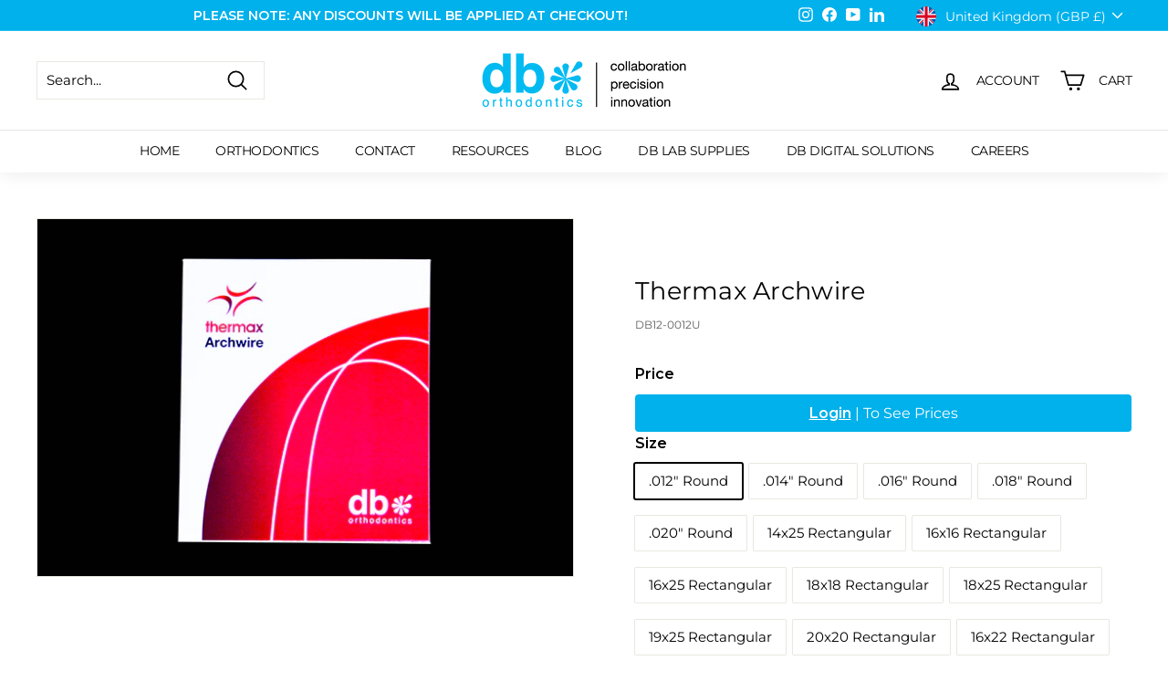

--- FILE ---
content_type: text/html; charset=utf-8
request_url: https://dbortho.com/products/thermax-euroline-rectangular-upper
body_size: 55644
content:


        
        
        
        
        
        <!doctype html>
<html class="no-js" lang="en" dir="ltr">
<head>
 
<link href="//dbortho.com/cdn/shop/t/18/assets/tiny.content.min.css?v=21853800148939463861733158188" rel="stylesheet" type="text/css" media="all" />
  <meta charset="utf-8">
  <meta http-equiv="X-UA-Compatible" content="IE=edge,chrome=1">
  <meta name="viewport" content="width=device-width,initial-scale=1">
  <meta name="theme-color" content="#111111">
  <link rel="canonical" href="https://dbortho.com/products/thermax-euroline-rectangular-upper">
  <link rel="preload" as="script" href="//dbortho.com/cdn/shop/t/18/assets/theme.js?v=105143712708174114241733158188">
  <link rel="preconnect" href="https://cdn.shopify.com">
  <link rel="preconnect" href="https://fonts.shopifycdn.com">
  <link rel="dns-prefetch" href="https://productreviews.shopifycdn.com">
  <link rel="dns-prefetch" href="https://ajax.googleapis.com">
  <link rel="dns-prefetch" href="https://maps.googleapis.com">
  <link rel="dns-prefetch" href="https://maps.gstatic.com"><link rel="shortcut icon" href="//dbortho.com/cdn/shop/files/DBOFlowerFavicon_32x32.png?v=1652179380" type="image/png" /><title>Thermax Archwire
&ndash; DB Orthodontics Limited
</title>
<meta name="description" content="These innovative low force thermal nickel titanium archwires feature a unique alloy processing technique which offers true advantages over conventional archwires: Force activation occurs at 27-32°C with consistent results Allows engagement of a larger wire earlier in treatment May eliminate the need for smaller round o"><meta property="og:site_name" content="DB Orthodontics Limited">
  <meta property="og:url" content="https://dbortho.com/products/thermax-euroline-rectangular-upper">
  <meta property="og:title" content="Thermax Archwire">
  <meta property="og:type" content="product">
  <meta property="og:description" content="These innovative low force thermal nickel titanium archwires feature a unique alloy processing technique which offers true advantages over conventional archwires: Force activation occurs at 27-32°C with consistent results Allows engagement of a larger wire earlier in treatment May eliminate the need for smaller round o"><meta property="og:image" content="http://dbortho.com/cdn/shop/products/ArchwireBox-Thermax_1b04543c-5f8b-44ab-be98-8923e837507e.jpg?v=1735921099">
    <meta property="og:image:secure_url" content="https://dbortho.com/cdn/shop/products/ArchwireBox-Thermax_1b04543c-5f8b-44ab-be98-8923e837507e.jpg?v=1735921099">
    <meta property="og:image:width" content="600">
    <meta property="og:image:height" content="400"><meta name="twitter:site" content="@">
  <meta name="twitter:card" content="summary_large_image">
  <meta name="twitter:title" content="Thermax Archwire">
  <meta name="twitter:description" content="These innovative low force thermal nickel titanium archwires feature a unique alloy processing technique which offers true advantages over conventional archwires: Force activation occurs at 27-32°C with consistent results Allows engagement of a larger wire earlier in treatment May eliminate the need for smaller round o">
<link rel="stylesheet" href="//dbortho.com/cdn/shop/t/18/assets/country-flags.css"><style data-shopify>@font-face {
  font-family: Montserrat;
  font-weight: 400;
  font-style: normal;
  font-display: swap;
  src: url("//dbortho.com/cdn/fonts/montserrat/montserrat_n4.81949fa0ac9fd2021e16436151e8eaa539321637.woff2") format("woff2"),
       url("//dbortho.com/cdn/fonts/montserrat/montserrat_n4.a6c632ca7b62da89c3594789ba828388aac693fe.woff") format("woff");
}

  @font-face {
  font-family: Montserrat;
  font-weight: 400;
  font-style: normal;
  font-display: swap;
  src: url("//dbortho.com/cdn/fonts/montserrat/montserrat_n4.81949fa0ac9fd2021e16436151e8eaa539321637.woff2") format("woff2"),
       url("//dbortho.com/cdn/fonts/montserrat/montserrat_n4.a6c632ca7b62da89c3594789ba828388aac693fe.woff") format("woff");
}


  @font-face {
  font-family: Montserrat;
  font-weight: 600;
  font-style: normal;
  font-display: swap;
  src: url("//dbortho.com/cdn/fonts/montserrat/montserrat_n6.1326b3e84230700ef15b3a29fb520639977513e0.woff2") format("woff2"),
       url("//dbortho.com/cdn/fonts/montserrat/montserrat_n6.652f051080eb14192330daceed8cd53dfdc5ead9.woff") format("woff");
}

  @font-face {
  font-family: Montserrat;
  font-weight: 400;
  font-style: italic;
  font-display: swap;
  src: url("//dbortho.com/cdn/fonts/montserrat/montserrat_i4.5a4ea298b4789e064f62a29aafc18d41f09ae59b.woff2") format("woff2"),
       url("//dbortho.com/cdn/fonts/montserrat/montserrat_i4.072b5869c5e0ed5b9d2021e4c2af132e16681ad2.woff") format("woff");
}

  @font-face {
  font-family: Montserrat;
  font-weight: 600;
  font-style: italic;
  font-display: swap;
  src: url("//dbortho.com/cdn/fonts/montserrat/montserrat_i6.e90155dd2f004112a61c0322d66d1f59dadfa84b.woff2") format("woff2"),
       url("//dbortho.com/cdn/fonts/montserrat/montserrat_i6.41470518d8e9d7f1bcdd29a447c2397e5393943f.woff") format("woff");
}

</style><link href="//dbortho.com/cdn/shop/t/18/assets/theme.css?v=84901252174304230461768386702" rel="stylesheet" type="text/css" media="all" />
<style data-shopify>:root {
    --typeHeaderPrimary: Montserrat;
    --typeHeaderFallback: sans-serif;
    --typeHeaderSize: 32px;
    --typeHeaderWeight: 400;
    --typeHeaderLineHeight: 1.1;
    --typeHeaderSpacing: 0.01em;

    --typeBasePrimary:Montserrat;
    --typeBaseFallback:sans-serif;
    --typeBaseSize: 15px;
    --typeBaseWeight: 400;
    --typeBaseSpacing: 0.0em;
    --typeBaseLineHeight: 1.6;

    --colorSmallImageBg: #ffffff;
    --colorSmallImageBgDark: #f7f7f7;
    --colorLargeImageBg: #0f0f0f;
    --colorLargeImageBgLight: #303030;

    --iconWeight: 4px;
    --iconLinecaps: round;

    
      --buttonRadius: 3px;
      --btnPadding: 11px 25px;
    

    
      --roundness: 0px;
    

    
      --gridThickness: 0px;
    

    --productTileMargin: 10%;
    --collectionTileMargin: 15%;

    --swatchSize: 40px;
  }

  @media screen and (max-width: 768px) {
    :root {
      --typeBaseSize: 13px;

      
        --roundness: 0px;
        --btnPadding: 9px 17px;
      
    }
  }</style><script>
    document.documentElement.className = document.documentElement.className.replace('no-js', 'js');

    window.theme = window.theme || {};
    theme.routes = {
      home: "/",
      collections: "/collections",
      cart: "/cart.js",
      cartPage: "/cart",
      cartAdd: "/cart/add.js",
      cartChange: "/cart/change.js",
      search: "/search"
    };
    theme.strings = {
      soldOut: "Sold Out",
      unavailable: "Unavailable",
      inStockLabel: "In stock, ready to ship",
      stockLabel: "Low stock - [count] items left",
      willNotShipUntil: "Ready to ship [date]",
      willBeInStockAfter: "Back in stock [date]",
      waitingForStock: "Inventory on the way",
      savePrice: "Save [saved_amount]",
      cartEmpty: "Your cart is currently empty.",
      cartTermsConfirmation: "You must agree with the terms and conditions of sales to check out",
      searchCollections: "Collections:",
      searchPages: "Pages:",
      searchArticles: "Articles:"
    };
    theme.settings = {
      dynamicVariantsEnable: true,
      cartType: "dropdown",
      isCustomerTemplate: false,
      moneyFormat: "\u003cspan class=hide-price-guest\u003e£{{amount}}\u003c\/span\u003e",
      saveType: "dollar",
      productImageSize: "natural",
      productImageCover: true,
      predictiveSearch: true,
      predictiveSearchType: "product,article,page,collection",
      superScriptSetting: false,
      superScriptPrice: false,
      quickView: true,
      quickAdd: false,
      themeName: 'Expanse',
      themeVersion: "3.0.1"
    };
  </script>

  <script>window.performance && window.performance.mark && window.performance.mark('shopify.content_for_header.start');</script><meta name="facebook-domain-verification" content="oivw1e11oge79z1fp36mx3fbimad2l">
<meta name="facebook-domain-verification" content="2mdnupifjojqh6g41r3h1eyila5bmp">
<meta name="google-site-verification" content="MeliU046hYjwdGaudlbs4fKsI7xJgBSmxHqk--TIFFw">
<meta id="shopify-digital-wallet" name="shopify-digital-wallet" content="/7955789/digital_wallets/dialog">
<meta name="shopify-checkout-api-token" content="f298156f4e40db016cd604b4e8fc275b">
<link rel="alternate" type="application/json+oembed" href="https://dbortho.com/products/thermax-euroline-rectangular-upper.oembed">
<script async="async" src="/checkouts/internal/preloads.js?locale=en-GB"></script>
<link rel="preconnect" href="https://shop.app" crossorigin="anonymous">
<script async="async" src="https://shop.app/checkouts/internal/preloads.js?locale=en-GB&shop_id=7955789" crossorigin="anonymous"></script>
<script id="apple-pay-shop-capabilities" type="application/json">{"shopId":7955789,"countryCode":"GB","currencyCode":"GBP","merchantCapabilities":["supports3DS"],"merchantId":"gid:\/\/shopify\/Shop\/7955789","merchantName":"DB Orthodontics Limited","requiredBillingContactFields":["postalAddress","email","phone"],"requiredShippingContactFields":["postalAddress","email","phone"],"shippingType":"shipping","supportedNetworks":["visa","maestro","masterCard","amex","discover","elo"],"total":{"type":"pending","label":"DB Orthodontics Limited","amount":"1.00"},"shopifyPaymentsEnabled":true,"supportsSubscriptions":true}</script>
<script id="shopify-features" type="application/json">{"accessToken":"f298156f4e40db016cd604b4e8fc275b","betas":["rich-media-storefront-analytics"],"domain":"dbortho.com","predictiveSearch":true,"shopId":7955789,"locale":"en"}</script>
<script>var Shopify = Shopify || {};
Shopify.shop = "db-orthodontics-2.myshopify.com";
Shopify.locale = "en";
Shopify.currency = {"active":"GBP","rate":"1.0"};
Shopify.country = "GB";
Shopify.theme = {"name":"Main Store","id":176926654846,"schema_name":"Expanse","schema_version":"3.0.1","theme_store_id":902,"role":"main"};
Shopify.theme.handle = "null";
Shopify.theme.style = {"id":null,"handle":null};
Shopify.cdnHost = "dbortho.com/cdn";
Shopify.routes = Shopify.routes || {};
Shopify.routes.root = "/";</script>
<script type="module">!function(o){(o.Shopify=o.Shopify||{}).modules=!0}(window);</script>
<script>!function(o){function n(){var o=[];function n(){o.push(Array.prototype.slice.apply(arguments))}return n.q=o,n}var t=o.Shopify=o.Shopify||{};t.loadFeatures=n(),t.autoloadFeatures=n()}(window);</script>
<script>
  window.ShopifyPay = window.ShopifyPay || {};
  window.ShopifyPay.apiHost = "shop.app\/pay";
  window.ShopifyPay.redirectState = null;
</script>
<script id="shop-js-analytics" type="application/json">{"pageType":"product"}</script>
<script defer="defer" async type="module" src="//dbortho.com/cdn/shopifycloud/shop-js/modules/v2/client.init-shop-cart-sync_BApSsMSl.en.esm.js"></script>
<script defer="defer" async type="module" src="//dbortho.com/cdn/shopifycloud/shop-js/modules/v2/chunk.common_CBoos6YZ.esm.js"></script>
<script type="module">
  await import("//dbortho.com/cdn/shopifycloud/shop-js/modules/v2/client.init-shop-cart-sync_BApSsMSl.en.esm.js");
await import("//dbortho.com/cdn/shopifycloud/shop-js/modules/v2/chunk.common_CBoos6YZ.esm.js");

  window.Shopify.SignInWithShop?.initShopCartSync?.({"fedCMEnabled":true,"windoidEnabled":true});

</script>
<script>
  window.Shopify = window.Shopify || {};
  if (!window.Shopify.featureAssets) window.Shopify.featureAssets = {};
  window.Shopify.featureAssets['shop-js'] = {"shop-cart-sync":["modules/v2/client.shop-cart-sync_DJczDl9f.en.esm.js","modules/v2/chunk.common_CBoos6YZ.esm.js"],"init-fed-cm":["modules/v2/client.init-fed-cm_BzwGC0Wi.en.esm.js","modules/v2/chunk.common_CBoos6YZ.esm.js"],"init-windoid":["modules/v2/client.init-windoid_BS26ThXS.en.esm.js","modules/v2/chunk.common_CBoos6YZ.esm.js"],"init-shop-email-lookup-coordinator":["modules/v2/client.init-shop-email-lookup-coordinator_DFwWcvrS.en.esm.js","modules/v2/chunk.common_CBoos6YZ.esm.js"],"shop-cash-offers":["modules/v2/client.shop-cash-offers_DthCPNIO.en.esm.js","modules/v2/chunk.common_CBoos6YZ.esm.js","modules/v2/chunk.modal_Bu1hFZFC.esm.js"],"shop-button":["modules/v2/client.shop-button_D_JX508o.en.esm.js","modules/v2/chunk.common_CBoos6YZ.esm.js"],"shop-toast-manager":["modules/v2/client.shop-toast-manager_tEhgP2F9.en.esm.js","modules/v2/chunk.common_CBoos6YZ.esm.js"],"avatar":["modules/v2/client.avatar_BTnouDA3.en.esm.js"],"pay-button":["modules/v2/client.pay-button_BuNmcIr_.en.esm.js","modules/v2/chunk.common_CBoos6YZ.esm.js"],"init-shop-cart-sync":["modules/v2/client.init-shop-cart-sync_BApSsMSl.en.esm.js","modules/v2/chunk.common_CBoos6YZ.esm.js"],"shop-login-button":["modules/v2/client.shop-login-button_DwLgFT0K.en.esm.js","modules/v2/chunk.common_CBoos6YZ.esm.js","modules/v2/chunk.modal_Bu1hFZFC.esm.js"],"init-customer-accounts-sign-up":["modules/v2/client.init-customer-accounts-sign-up_TlVCiykN.en.esm.js","modules/v2/client.shop-login-button_DwLgFT0K.en.esm.js","modules/v2/chunk.common_CBoos6YZ.esm.js","modules/v2/chunk.modal_Bu1hFZFC.esm.js"],"init-shop-for-new-customer-accounts":["modules/v2/client.init-shop-for-new-customer-accounts_DrjXSI53.en.esm.js","modules/v2/client.shop-login-button_DwLgFT0K.en.esm.js","modules/v2/chunk.common_CBoos6YZ.esm.js","modules/v2/chunk.modal_Bu1hFZFC.esm.js"],"init-customer-accounts":["modules/v2/client.init-customer-accounts_C0Oh2ljF.en.esm.js","modules/v2/client.shop-login-button_DwLgFT0K.en.esm.js","modules/v2/chunk.common_CBoos6YZ.esm.js","modules/v2/chunk.modal_Bu1hFZFC.esm.js"],"shop-follow-button":["modules/v2/client.shop-follow-button_C5D3XtBb.en.esm.js","modules/v2/chunk.common_CBoos6YZ.esm.js","modules/v2/chunk.modal_Bu1hFZFC.esm.js"],"checkout-modal":["modules/v2/client.checkout-modal_8TC_1FUY.en.esm.js","modules/v2/chunk.common_CBoos6YZ.esm.js","modules/v2/chunk.modal_Bu1hFZFC.esm.js"],"lead-capture":["modules/v2/client.lead-capture_D-pmUjp9.en.esm.js","modules/v2/chunk.common_CBoos6YZ.esm.js","modules/v2/chunk.modal_Bu1hFZFC.esm.js"],"shop-login":["modules/v2/client.shop-login_BmtnoEUo.en.esm.js","modules/v2/chunk.common_CBoos6YZ.esm.js","modules/v2/chunk.modal_Bu1hFZFC.esm.js"],"payment-terms":["modules/v2/client.payment-terms_BHOWV7U_.en.esm.js","modules/v2/chunk.common_CBoos6YZ.esm.js","modules/v2/chunk.modal_Bu1hFZFC.esm.js"]};
</script>
<script>(function() {
  var isLoaded = false;
  function asyncLoad() {
    if (isLoaded) return;
    isLoaded = true;
    var urls = ["https:\/\/chimpstatic.com\/mcjs-connected\/js\/users\/37d9b1f1af9b5e0f65d2f2989\/dabc78d919375b41fd7342b01.js?shop=db-orthodontics-2.myshopify.com","https:\/\/gcc.metizapps.com\/assets\/js\/app.js?shop=db-orthodontics-2.myshopify.com","\/\/www.powr.io\/powr.js?powr-token=db-orthodontics-2.myshopify.com\u0026external-type=shopify\u0026shop=db-orthodontics-2.myshopify.com","https:\/\/sdks.automizely.com\/conversions\/v1\/conversions.js?app_connection_id=408d40aa50cc440fbf28a150bf16f6dd\u0026mapped_org_id=6d191656659f97026f483c90693f88e2_v1\u0026shop=db-orthodontics-2.myshopify.com","https:\/\/cdn.s3.pop-convert.com\/pcjs.production.min.js?unique_id=db-orthodontics-2.myshopify.com\u0026shop=db-orthodontics-2.myshopify.com","https:\/\/script.pop-convert.com\/new-micro\/production.pc.min.js?unique_id=db-orthodontics-2.myshopify.com\u0026shop=db-orthodontics-2.myshopify.com"];
    for (var i = 0; i < urls.length; i++) {
      var s = document.createElement('script');
      s.type = 'text/javascript';
      s.async = true;
      s.src = urls[i];
      var x = document.getElementsByTagName('script')[0];
      x.parentNode.insertBefore(s, x);
    }
  };
  if(window.attachEvent) {
    window.attachEvent('onload', asyncLoad);
  } else {
    window.addEventListener('load', asyncLoad, false);
  }
})();</script>
<script id="__st">var __st={"a":7955789,"offset":0,"reqid":"915bdf98-af57-48c4-bc56-5f71c074d70d-1768929312","pageurl":"dbortho.com\/products\/thermax-euroline-rectangular-upper","u":"f9769f86d304","p":"product","rtyp":"product","rid":5463361927};</script>
<script>window.ShopifyPaypalV4VisibilityTracking = true;</script>
<script id="captcha-bootstrap">!function(){'use strict';const t='contact',e='account',n='new_comment',o=[[t,t],['blogs',n],['comments',n],[t,'customer']],c=[[e,'customer_login'],[e,'guest_login'],[e,'recover_customer_password'],[e,'create_customer']],r=t=>t.map((([t,e])=>`form[action*='/${t}']:not([data-nocaptcha='true']) input[name='form_type'][value='${e}']`)).join(','),a=t=>()=>t?[...document.querySelectorAll(t)].map((t=>t.form)):[];function s(){const t=[...o],e=r(t);return a(e)}const i='password',u='form_key',d=['recaptcha-v3-token','g-recaptcha-response','h-captcha-response',i],f=()=>{try{return window.sessionStorage}catch{return}},m='__shopify_v',_=t=>t.elements[u];function p(t,e,n=!1){try{const o=window.sessionStorage,c=JSON.parse(o.getItem(e)),{data:r}=function(t){const{data:e,action:n}=t;return t[m]||n?{data:e,action:n}:{data:t,action:n}}(c);for(const[e,n]of Object.entries(r))t.elements[e]&&(t.elements[e].value=n);n&&o.removeItem(e)}catch(o){console.error('form repopulation failed',{error:o})}}const l='form_type',E='cptcha';function T(t){t.dataset[E]=!0}const w=window,h=w.document,L='Shopify',v='ce_forms',y='captcha';let A=!1;((t,e)=>{const n=(g='f06e6c50-85a8-45c8-87d0-21a2b65856fe',I='https://cdn.shopify.com/shopifycloud/storefront-forms-hcaptcha/ce_storefront_forms_captcha_hcaptcha.v1.5.2.iife.js',D={infoText:'Protected by hCaptcha',privacyText:'Privacy',termsText:'Terms'},(t,e,n)=>{const o=w[L][v],c=o.bindForm;if(c)return c(t,g,e,D).then(n);var r;o.q.push([[t,g,e,D],n]),r=I,A||(h.body.append(Object.assign(h.createElement('script'),{id:'captcha-provider',async:!0,src:r})),A=!0)});var g,I,D;w[L]=w[L]||{},w[L][v]=w[L][v]||{},w[L][v].q=[],w[L][y]=w[L][y]||{},w[L][y].protect=function(t,e){n(t,void 0,e),T(t)},Object.freeze(w[L][y]),function(t,e,n,w,h,L){const[v,y,A,g]=function(t,e,n){const i=e?o:[],u=t?c:[],d=[...i,...u],f=r(d),m=r(i),_=r(d.filter((([t,e])=>n.includes(e))));return[a(f),a(m),a(_),s()]}(w,h,L),I=t=>{const e=t.target;return e instanceof HTMLFormElement?e:e&&e.form},D=t=>v().includes(t);t.addEventListener('submit',(t=>{const e=I(t);if(!e)return;const n=D(e)&&!e.dataset.hcaptchaBound&&!e.dataset.recaptchaBound,o=_(e),c=g().includes(e)&&(!o||!o.value);(n||c)&&t.preventDefault(),c&&!n&&(function(t){try{if(!f())return;!function(t){const e=f();if(!e)return;const n=_(t);if(!n)return;const o=n.value;o&&e.removeItem(o)}(t);const e=Array.from(Array(32),(()=>Math.random().toString(36)[2])).join('');!function(t,e){_(t)||t.append(Object.assign(document.createElement('input'),{type:'hidden',name:u})),t.elements[u].value=e}(t,e),function(t,e){const n=f();if(!n)return;const o=[...t.querySelectorAll(`input[type='${i}']`)].map((({name:t})=>t)),c=[...d,...o],r={};for(const[a,s]of new FormData(t).entries())c.includes(a)||(r[a]=s);n.setItem(e,JSON.stringify({[m]:1,action:t.action,data:r}))}(t,e)}catch(e){console.error('failed to persist form',e)}}(e),e.submit())}));const S=(t,e)=>{t&&!t.dataset[E]&&(n(t,e.some((e=>e===t))),T(t))};for(const o of['focusin','change'])t.addEventListener(o,(t=>{const e=I(t);D(e)&&S(e,y())}));const B=e.get('form_key'),M=e.get(l),P=B&&M;t.addEventListener('DOMContentLoaded',(()=>{const t=y();if(P)for(const e of t)e.elements[l].value===M&&p(e,B);[...new Set([...A(),...v().filter((t=>'true'===t.dataset.shopifyCaptcha))])].forEach((e=>S(e,t)))}))}(h,new URLSearchParams(w.location.search),n,t,e,['guest_login'])})(!0,!0)}();</script>
<script integrity="sha256-4kQ18oKyAcykRKYeNunJcIwy7WH5gtpwJnB7kiuLZ1E=" data-source-attribution="shopify.loadfeatures" defer="defer" src="//dbortho.com/cdn/shopifycloud/storefront/assets/storefront/load_feature-a0a9edcb.js" crossorigin="anonymous"></script>
<script crossorigin="anonymous" defer="defer" src="//dbortho.com/cdn/shopifycloud/storefront/assets/shopify_pay/storefront-65b4c6d7.js?v=20250812"></script>
<script data-source-attribution="shopify.dynamic_checkout.dynamic.init">var Shopify=Shopify||{};Shopify.PaymentButton=Shopify.PaymentButton||{isStorefrontPortableWallets:!0,init:function(){window.Shopify.PaymentButton.init=function(){};var t=document.createElement("script");t.src="https://dbortho.com/cdn/shopifycloud/portable-wallets/latest/portable-wallets.en.js",t.type="module",document.head.appendChild(t)}};
</script>
<script data-source-attribution="shopify.dynamic_checkout.buyer_consent">
  function portableWalletsHideBuyerConsent(e){var t=document.getElementById("shopify-buyer-consent"),n=document.getElementById("shopify-subscription-policy-button");t&&n&&(t.classList.add("hidden"),t.setAttribute("aria-hidden","true"),n.removeEventListener("click",e))}function portableWalletsShowBuyerConsent(e){var t=document.getElementById("shopify-buyer-consent"),n=document.getElementById("shopify-subscription-policy-button");t&&n&&(t.classList.remove("hidden"),t.removeAttribute("aria-hidden"),n.addEventListener("click",e))}window.Shopify?.PaymentButton&&(window.Shopify.PaymentButton.hideBuyerConsent=portableWalletsHideBuyerConsent,window.Shopify.PaymentButton.showBuyerConsent=portableWalletsShowBuyerConsent);
</script>
<script>
  function portableWalletsCleanup(e){e&&e.src&&console.error("Failed to load portable wallets script "+e.src);var t=document.querySelectorAll("shopify-accelerated-checkout .shopify-payment-button__skeleton, shopify-accelerated-checkout-cart .wallet-cart-button__skeleton"),e=document.getElementById("shopify-buyer-consent");for(let e=0;e<t.length;e++)t[e].remove();e&&e.remove()}function portableWalletsNotLoadedAsModule(e){e instanceof ErrorEvent&&"string"==typeof e.message&&e.message.includes("import.meta")&&"string"==typeof e.filename&&e.filename.includes("portable-wallets")&&(window.removeEventListener("error",portableWalletsNotLoadedAsModule),window.Shopify.PaymentButton.failedToLoad=e,"loading"===document.readyState?document.addEventListener("DOMContentLoaded",window.Shopify.PaymentButton.init):window.Shopify.PaymentButton.init())}window.addEventListener("error",portableWalletsNotLoadedAsModule);
</script>

<script type="module" src="https://dbortho.com/cdn/shopifycloud/portable-wallets/latest/portable-wallets.en.js" onError="portableWalletsCleanup(this)" crossorigin="anonymous"></script>
<script nomodule>
  document.addEventListener("DOMContentLoaded", portableWalletsCleanup);
</script>

<link id="shopify-accelerated-checkout-styles" rel="stylesheet" media="screen" href="https://dbortho.com/cdn/shopifycloud/portable-wallets/latest/accelerated-checkout-backwards-compat.css" crossorigin="anonymous">
<style id="shopify-accelerated-checkout-cart">
        #shopify-buyer-consent {
  margin-top: 1em;
  display: inline-block;
  width: 100%;
}

#shopify-buyer-consent.hidden {
  display: none;
}

#shopify-subscription-policy-button {
  background: none;
  border: none;
  padding: 0;
  text-decoration: underline;
  font-size: inherit;
  cursor: pointer;
}

#shopify-subscription-policy-button::before {
  box-shadow: none;
}

      </style>

<script>window.performance && window.performance.mark && window.performance.mark('shopify.content_for_header.end');</script>

  <script src="//dbortho.com/cdn/shop/t/18/assets/vendor-scripts-v2.js" defer="defer"></script>
  <script src="//dbortho.com/cdn/shop/t/18/assets/theme.js?v=105143712708174114241733158188" defer="defer"></script>

<!-- BEGIN app block: shopify://apps/gempages-builder/blocks/embed-gp-script-head/20b379d4-1b20-474c-a6ca-665c331919f3 -->











<style>
gp-product-variants label{
margin-bottom: 0;
}
</style>


<!-- END app block --><!-- BEGIN app block: shopify://apps/klaviyo-email-marketing-sms/blocks/klaviyo-onsite-embed/2632fe16-c075-4321-a88b-50b567f42507 -->












  <script async src="https://static.klaviyo.com/onsite/js/YwJdW5/klaviyo.js?company_id=YwJdW5"></script>
  <script>!function(){if(!window.klaviyo){window._klOnsite=window._klOnsite||[];try{window.klaviyo=new Proxy({},{get:function(n,i){return"push"===i?function(){var n;(n=window._klOnsite).push.apply(n,arguments)}:function(){for(var n=arguments.length,o=new Array(n),w=0;w<n;w++)o[w]=arguments[w];var t="function"==typeof o[o.length-1]?o.pop():void 0,e=new Promise((function(n){window._klOnsite.push([i].concat(o,[function(i){t&&t(i),n(i)}]))}));return e}}})}catch(n){window.klaviyo=window.klaviyo||[],window.klaviyo.push=function(){var n;(n=window._klOnsite).push.apply(n,arguments)}}}}();</script>

  
    <script id="viewed_product">
      if (item == null) {
        var _learnq = _learnq || [];

        var MetafieldReviews = null
        var MetafieldYotpoRating = null
        var MetafieldYotpoCount = null
        var MetafieldLooxRating = null
        var MetafieldLooxCount = null
        var okendoProduct = null
        var okendoProductReviewCount = null
        var okendoProductReviewAverageValue = null
        try {
          // The following fields are used for Customer Hub recently viewed in order to add reviews.
          // This information is not part of __kla_viewed. Instead, it is part of __kla_viewed_reviewed_items
          MetafieldReviews = {};
          MetafieldYotpoRating = null
          MetafieldYotpoCount = null
          MetafieldLooxRating = null
          MetafieldLooxCount = null

          okendoProduct = null
          // If the okendo metafield is not legacy, it will error, which then requires the new json formatted data
          if (okendoProduct && 'error' in okendoProduct) {
            okendoProduct = null
          }
          okendoProductReviewCount = okendoProduct ? okendoProduct.reviewCount : null
          okendoProductReviewAverageValue = okendoProduct ? okendoProduct.reviewAverageValue : null
        } catch (error) {
          console.error('Error in Klaviyo onsite reviews tracking:', error);
        }

        var item = {
          Name: "Thermax Archwire",
          ProductID: 5463361927,
          Categories: ["Archwire","Thermax"],
          ImageURL: "https://dbortho.com/cdn/shop/products/ArchwireBox-Thermax_1b04543c-5f8b-44ab-be98-8923e837507e_grande.jpg?v=1735921099",
          URL: "https://dbortho.com/products/thermax-euroline-rectangular-upper",
          Brand: "DB Orthodontics Limited",
          Price: "£36.40",
          Value: "36.40",
          CompareAtPrice: "£0.00"
        };
        _learnq.push(['track', 'Viewed Product', item]);
        _learnq.push(['trackViewedItem', {
          Title: item.Name,
          ItemId: item.ProductID,
          Categories: item.Categories,
          ImageUrl: item.ImageURL,
          Url: item.URL,
          Metadata: {
            Brand: item.Brand,
            Price: item.Price,
            Value: item.Value,
            CompareAtPrice: item.CompareAtPrice
          },
          metafields:{
            reviews: MetafieldReviews,
            yotpo:{
              rating: MetafieldYotpoRating,
              count: MetafieldYotpoCount,
            },
            loox:{
              rating: MetafieldLooxRating,
              count: MetafieldLooxCount,
            },
            okendo: {
              rating: okendoProductReviewAverageValue,
              count: okendoProductReviewCount,
            }
          }
        }]);
      }
    </script>
  




  <script>
    window.klaviyoReviewsProductDesignMode = false
  </script>







<!-- END app block --><!-- BEGIN app block: shopify://apps/ecomposer-builder/blocks/app-embed/a0fc26e1-7741-4773-8b27-39389b4fb4a0 --><!-- DNS Prefetch & Preconnect -->
<link rel="preconnect" href="https://cdn.ecomposer.app" crossorigin>
<link rel="dns-prefetch" href="https://cdn.ecomposer.app">

<link rel="prefetch" href="https://cdn.ecomposer.app/vendors/css/ecom-swiper@11.css" as="style">
<link rel="prefetch" href="https://cdn.ecomposer.app/vendors/js/ecom-swiper@11.0.5.js" as="script">
<link rel="prefetch" href="https://cdn.ecomposer.app/vendors/js/ecom_modal.js" as="script">

<!-- Global CSS --><!--ECOM-EMBED-->
  <style id="ecom-global-css" class="ecom-global-css">/**ECOM-INSERT-CSS**/.ecom-section > div.core__row--columns{max-width: 1200px;}.ecom-column>div.core__column--wrapper{padding: 20px;}div.core__blocks--body>div.ecom-block.elmspace:not(:first-child){margin-top: 20px;}:root{--ecom-global-colors-primary:#ffffff;--ecom-global-colors-secondary:#ffffff;--ecom-global-colors-text:#ffffff;--ecom-global-colors-accent:#ffffff;}</style>
  <!--/ECOM-EMBED--><!-- Custom CSS & JS --><!-- Open Graph Meta Tags for Pages --><!-- Critical Inline Styles -->
<style class="ecom-theme-helper">.ecom-animation{opacity:0}.ecom-animation.animate,.ecom-animation.ecom-animated{opacity:1}.ecom-cart-popup{display:grid;position:fixed;inset:0;z-index:9999999;align-content:center;padding:5px;justify-content:center;align-items:center;justify-items:center}.ecom-cart-popup::before{content:' ';position:absolute;background:#e5e5e5b3;inset:0}.ecom-ajax-loading{cursor:not-allowed;pointer-events:none;opacity:.6}#ecom-toast{visibility:hidden;max-width:50px;height:60px;margin:auto;background-color:#333;color:#fff;text-align:center;border-radius:2px;position:fixed;z-index:1;left:0;right:0;bottom:30px;font-size:17px;display:grid;grid-template-columns:50px auto;align-items:center;justify-content:start;align-content:center;justify-items:start}#ecom-toast.ecom-toast-show{visibility:visible;animation:ecomFadein .5s,ecomExpand .5s .5s,ecomStay 3s 1s,ecomShrink .5s 4s,ecomFadeout .5s 4.5s}#ecom-toast #ecom-toast-icon{width:50px;height:100%;box-sizing:border-box;background-color:#111;color:#fff;padding:5px}#ecom-toast .ecom-toast-icon-svg{width:100%;height:100%;position:relative;vertical-align:middle;margin:auto;text-align:center}#ecom-toast #ecom-toast-desc{color:#fff;padding:16px;overflow:hidden;white-space:nowrap}@media(max-width:768px){#ecom-toast #ecom-toast-desc{white-space:normal;min-width:250px}#ecom-toast{height:auto;min-height:60px}}.ecom__column-full-height{height:100%}@keyframes ecomFadein{from{bottom:0;opacity:0}to{bottom:30px;opacity:1}}@keyframes ecomExpand{from{min-width:50px}to{min-width:var(--ecom-max-width)}}@keyframes ecomStay{from{min-width:var(--ecom-max-width)}to{min-width:var(--ecom-max-width)}}@keyframes ecomShrink{from{min-width:var(--ecom-max-width)}to{min-width:50px}}@keyframes ecomFadeout{from{bottom:30px;opacity:1}to{bottom:60px;opacity:0}}</style>


<!-- EComposer Config Script -->
<script id="ecom-theme-helpers" async>
window.EComposer=window.EComposer||{};(function(){if(!this.configs)this.configs={};this.configs={"custom_code":[],"instagram":null};this.configs.ajax_cart={enable:false};this.customer=false;this.proxy_path='/apps/ecomposer-visual-page-builder';
this.popupScriptUrl='https://cdn.shopify.com/extensions/019b200c-ceec-7ac9-af95-28c32fd62de8/ecomposer-94/assets/ecom_popup.js';
this.routes={domain:'https://dbortho.com',root_url:'/',collections_url:'/collections',all_products_collection_url:'/collections/all',cart_url:'/cart',cart_add_url:'/cart/add',cart_change_url:'/cart/change',cart_clear_url:'/cart/clear',cart_update_url:'/cart/update',product_recommendations_url:'/recommendations/products'};
this.queryParams={};
if(window.location.search.length){new URLSearchParams(window.location.search).forEach((value,key)=>{this.queryParams[key]=value})}
this.money_format="\u003cspan class=hide-price-guest\u003e£{{amount}}\u003c\/span\u003e";
this.money_with_currency_format="\u003cspan class=hide-price-guest\u003e£{{amount}} GBP\u003c\/span\u003e";
this.currencyCodeEnabled=null;this.abTestingData = [];this.formatMoney=function(t,e){const r=this.currencyCodeEnabled?this.money_with_currency_format:this.money_format;function a(t,e){return void 0===t?e:t}function o(t,e,r,o){if(e=a(e,2),r=a(r,","),o=a(o,"."),isNaN(t)||null==t)return 0;var n=(t=(t/100).toFixed(e)).split(".");return n[0].replace(/(\d)(?=(\d\d\d)+(?!\d))/g,"$1"+r)+(n[1]?o+n[1]:"")}"string"==typeof t&&(t=t.replace(".",""));var n="",i=/\{\{\s*(\w+)\s*\}\}/,s=e||r;switch(s.match(i)[1]){case"amount":n=o(t,2);break;case"amount_no_decimals":n=o(t,0);break;case"amount_with_comma_separator":n=o(t,2,".",",");break;case"amount_with_space_separator":n=o(t,2," ",",");break;case"amount_with_period_and_space_separator":n=o(t,2," ",".");break;case"amount_no_decimals_with_comma_separator":n=o(t,0,".",",");break;case"amount_no_decimals_with_space_separator":n=o(t,0," ");break;case"amount_with_apostrophe_separator":n=o(t,2,"'",".")}return s.replace(i,n)};
this.resizeImage=function(t,e){try{if(!e||"original"==e||"full"==e||"master"==e)return t;if(-1!==t.indexOf("cdn.shopify.com")||-1!==t.indexOf("/cdn/shop/")){var r=t.match(/\.(jpg|jpeg|gif|png|bmp|bitmap|tiff|tif|webp)((\#[0-9a-z\-]+)?(\?v=.*)?)?$/gim);if(null==r)return null;var a=t.split(r[0]),o=r[0];return a[0]+"_"+e+o}}catch(r){return t}return t};
this.getProduct=function(t){if(!t)return!1;let e=("/"===this.routes.root_url?"":this.routes.root_url)+"/products/"+t+".js?shop="+Shopify.shop;return window.ECOM_LIVE&&(e="/shop/builder/ajax/ecom-proxy/products/"+t+"?shop="+Shopify.shop),window.fetch(e,{headers:{"Content-Type":"application/json"}}).then(t=>t.ok?t.json():false)};
const u=new URLSearchParams(window.location.search);if(u.has("ecom-redirect")){const r=u.get("ecom-redirect");if(r){let d;try{d=decodeURIComponent(r)}catch{return}d=d.trim().replace(/[\r\n\t]/g,"");if(d.length>2e3)return;const p=["javascript:","data:","vbscript:","file:","ftp:","mailto:","tel:","sms:","chrome:","chrome-extension:","moz-extension:","ms-browser-extension:"],l=d.toLowerCase();for(const o of p)if(l.includes(o))return;const x=[/<script/i,/<\/script/i,/javascript:/i,/vbscript:/i,/onload=/i,/onerror=/i,/onclick=/i,/onmouseover=/i,/onfocus=/i,/onblur=/i,/onsubmit=/i,/onchange=/i,/alert\s*\(/i,/confirm\s*\(/i,/prompt\s*\(/i,/document\./i,/window\./i,/eval\s*\(/i];for(const t of x)if(t.test(d))return;if(d.startsWith("/")&&!d.startsWith("//")){if(!/^[a-zA-Z0-9\-._~:/?#[\]@!$&'()*+,;=%]+$/.test(d))return;if(d.includes("../")||d.includes("./"))return;window.location.href=d;return}if(!d.includes("://")&&!d.startsWith("//")){if(!/^[a-zA-Z0-9\-._~:/?#[\]@!$&'()*+,;=%]+$/.test(d))return;if(d.includes("../")||d.includes("./"))return;window.location.href="/"+d;return}let n;try{n=new URL(d)}catch{return}if(!["http:","https:"].includes(n.protocol))return;if(n.port&&(parseInt(n.port)<1||parseInt(n.port)>65535))return;const a=[window.location.hostname];if(a.includes(n.hostname)&&(n.href===d||n.toString()===d))window.location.href=d}}
}).bind(window.EComposer)();
if(window.Shopify&&window.Shopify.designMode&&window.top&&window.top.opener){window.addEventListener("load",function(){window.top.opener.postMessage({action:"ecomposer:loaded"},"*")})}
</script>

<!-- Quickview Script -->
<script id="ecom-theme-quickview" async>
window.EComposer=window.EComposer||{};(function(){this.initQuickview=function(){var enable_qv=false;const qv_wrapper_script=document.querySelector('#ecom-quickview-template-html');if(!qv_wrapper_script)return;const ecom_quickview=document.createElement('div');ecom_quickview.classList.add('ecom-quickview');ecom_quickview.innerHTML=qv_wrapper_script.innerHTML;document.body.prepend(ecom_quickview);const qv_wrapper=ecom_quickview.querySelector('.ecom-quickview__wrapper');const ecomQuickview=function(e){let t=qv_wrapper.querySelector(".ecom-quickview__content-data");if(t){let i=document.createRange().createContextualFragment(e);t.innerHTML="",t.append(i),qv_wrapper.classList.add("ecom-open");let c=new CustomEvent("ecom:quickview:init",{detail:{wrapper:qv_wrapper}});document.dispatchEvent(c),setTimeout(function(){qv_wrapper.classList.add("ecom-display")},500),closeQuickview(t)}},closeQuickview=function(e){let t=qv_wrapper.querySelector(".ecom-quickview__close-btn"),i=qv_wrapper.querySelector(".ecom-quickview__content");function c(t){let o=t.target;do{if(o==i||o&&o.classList&&o.classList.contains("ecom-modal"))return;o=o.parentNode}while(o);o!=i&&(qv_wrapper.classList.add("ecom-remove"),qv_wrapper.classList.remove("ecom-open","ecom-display","ecom-remove"),setTimeout(function(){e.innerHTML=""},300),document.removeEventListener("click",c),document.removeEventListener("keydown",n))}function n(t){(t.isComposing||27===t.keyCode)&&(qv_wrapper.classList.add("ecom-remove"),qv_wrapper.classList.remove("ecom-open","ecom-display","ecom-remove"),setTimeout(function(){e.innerHTML=""},300),document.removeEventListener("keydown",n),document.removeEventListener("click",c))}t&&t.addEventListener("click",function(t){t.preventDefault(),document.removeEventListener("click",c),document.removeEventListener("keydown",n),qv_wrapper.classList.add("ecom-remove"),qv_wrapper.classList.remove("ecom-open","ecom-display","ecom-remove"),setTimeout(function(){e.innerHTML=""},300)}),document.addEventListener("click",c),document.addEventListener("keydown",n)};function quickViewHandler(e){e&&e.preventDefault();let t=this;t.classList&&t.classList.add("ecom-loading");let i=t.classList?t.getAttribute("href"):window.location.pathname;if(i){if(window.location.search.includes("ecom_template_id")){let c=new URLSearchParams(location.search);i=window.location.pathname+"?section_id="+c.get("ecom_template_id")}else i+=(i.includes("?")?"&":"?")+"section_id=ecom-default-template-quickview";fetch(i).then(function(e){return 200==e.status?e.text():window.document.querySelector("#admin-bar-iframe")?(404==e.status?alert("Please create Ecomposer quickview template first!"):alert("Have some problem with quickview!"),t.classList&&t.classList.remove("ecom-loading"),!1):void window.open(new URL(i).pathname,"_blank")}).then(function(e){e&&(ecomQuickview(e),setTimeout(function(){t.classList&&t.classList.remove("ecom-loading")},300))}).catch(function(e){})}}
if(window.location.search.includes('ecom_template_id')){setTimeout(quickViewHandler,1000)}
if(enable_qv){const qv_buttons=document.querySelectorAll('.ecom-product-quickview');if(qv_buttons.length>0){qv_buttons.forEach(function(button,index){button.addEventListener('click',quickViewHandler)})}}
}}).bind(window.EComposer)();
</script>

<!-- Quickview Template -->
<script type="text/template" id="ecom-quickview-template-html">
<div class="ecom-quickview__wrapper ecom-dn"><div class="ecom-quickview__container"><div class="ecom-quickview__content"><div class="ecom-quickview__content-inner"><div class="ecom-quickview__content-data"></div></div><span class="ecom-quickview__close-btn"><svg version="1.1" xmlns="http://www.w3.org/2000/svg" width="32" height="32" viewBox="0 0 32 32"><path d="M10.722 9.969l-0.754 0.754 5.278 5.278-5.253 5.253 0.754 0.754 5.253-5.253 5.253 5.253 0.754-0.754-5.253-5.253 5.278-5.278-0.754-0.754-5.278 5.278z" fill="#000000"></path></svg></span></div></div></div>
</script>

<!-- Quickview Styles -->
<style class="ecom-theme-quickview">.ecom-quickview .ecom-animation{opacity:1}.ecom-quickview__wrapper{opacity:0;display:none;pointer-events:none}.ecom-quickview__wrapper.ecom-open{position:fixed;top:0;left:0;right:0;bottom:0;display:block;pointer-events:auto;z-index:100000;outline:0!important;-webkit-backface-visibility:hidden;opacity:1;transition:all .1s}.ecom-quickview__container{text-align:center;position:absolute;width:100%;height:100%;left:0;top:0;padding:0 8px;box-sizing:border-box;opacity:0;background-color:rgba(0,0,0,.8);transition:opacity .1s}.ecom-quickview__container:before{content:"";display:inline-block;height:100%;vertical-align:middle}.ecom-quickview__wrapper.ecom-display .ecom-quickview__content{visibility:visible;opacity:1;transform:none}.ecom-quickview__content{position:relative;display:inline-block;opacity:0;visibility:hidden;transition:transform .1s,opacity .1s;transform:translateX(-100px)}.ecom-quickview__content-inner{position:relative;display:inline-block;vertical-align:middle;margin:0 auto;text-align:left;z-index:999;overflow-y:auto;max-height:80vh}.ecom-quickview__content-data>.shopify-section{margin:0 auto;max-width:980px;overflow:hidden;position:relative;background-color:#fff;opacity:0}.ecom-quickview__wrapper.ecom-display .ecom-quickview__content-data>.shopify-section{opacity:1;transform:none}.ecom-quickview__wrapper.ecom-display .ecom-quickview__container{opacity:1}.ecom-quickview__wrapper.ecom-remove #shopify-section-ecom-default-template-quickview{opacity:0;transform:translateX(100px)}.ecom-quickview__close-btn{position:fixed!important;top:0;right:0;transform:none;background-color:transparent;color:#000;opacity:0;width:40px;height:40px;transition:.25s;z-index:9999;stroke:#fff}.ecom-quickview__wrapper.ecom-display .ecom-quickview__close-btn{opacity:1}.ecom-quickview__close-btn:hover{cursor:pointer}@media screen and (max-width:1024px){.ecom-quickview__content{position:absolute;inset:0;margin:50px 15px;display:flex}.ecom-quickview__close-btn{right:0}}.ecom-toast-icon-info{display:none}.ecom-toast-error .ecom-toast-icon-info{display:inline!important}.ecom-toast-error .ecom-toast-icon-success{display:none!important}.ecom-toast-icon-success{fill:#fff;width:35px}</style>

<!-- Toast Template -->
<script type="text/template" id="ecom-template-html"><!-- BEGIN app snippet: ecom-toast --><div id="ecom-toast"><div id="ecom-toast-icon"><svg xmlns="http://www.w3.org/2000/svg" class="ecom-toast-icon-svg ecom-toast-icon-info" fill="none" viewBox="0 0 24 24" stroke="currentColor"><path stroke-linecap="round" stroke-linejoin="round" stroke-width="2" d="M13 16h-1v-4h-1m1-4h.01M21 12a9 9 0 11-18 0 9 9 0 0118 0z"/></svg>
<svg class="ecom-toast-icon-svg ecom-toast-icon-success" xmlns="http://www.w3.org/2000/svg" viewBox="0 0 512 512"><path d="M256 8C119 8 8 119 8 256s111 248 248 248 248-111 248-248S393 8 256 8zm0 48c110.5 0 200 89.5 200 200 0 110.5-89.5 200-200 200-110.5 0-200-89.5-200-200 0-110.5 89.5-200 200-200m140.2 130.3l-22.5-22.7c-4.7-4.7-12.3-4.7-17-.1L215.3 303.7l-59.8-60.3c-4.7-4.7-12.3-4.7-17-.1l-22.7 22.5c-4.7 4.7-4.7 12.3-.1 17l90.8 91.5c4.7 4.7 12.3 4.7 17 .1l172.6-171.2c4.7-4.7 4.7-12.3 .1-17z"/></svg>
</div><div id="ecom-toast-desc"></div></div><!-- END app snippet --></script><!-- END app block --><!-- BEGIN app block: shopify://apps/pagefly-page-builder/blocks/app-embed/83e179f7-59a0-4589-8c66-c0dddf959200 -->

<!-- BEGIN app snippet: pagefly-cro-ab-testing-main -->







<script>
  ;(function () {
    const url = new URL(window.location)
    const viewParam = url.searchParams.get('view')
    if (viewParam && viewParam.includes('variant-pf-')) {
      url.searchParams.set('pf_v', viewParam)
      url.searchParams.delete('view')
      window.history.replaceState({}, '', url)
    }
  })()
</script>



<script type='module'>
  
  window.PAGEFLY_CRO = window.PAGEFLY_CRO || {}

  window.PAGEFLY_CRO['data_debug'] = {
    original_template_suffix: "all_products",
    allow_ab_test: false,
    ab_test_start_time: 0,
    ab_test_end_time: 0,
    today_date_time: 1768929312000,
  }
  window.PAGEFLY_CRO['GA4'] = { enabled: false}
</script>

<!-- END app snippet -->








  <script src='https://cdn.shopify.com/extensions/019bb4f9-aed6-78a3-be91-e9d44663e6bf/pagefly-page-builder-215/assets/pagefly-helper.js' defer='defer'></script>

  <script src='https://cdn.shopify.com/extensions/019bb4f9-aed6-78a3-be91-e9d44663e6bf/pagefly-page-builder-215/assets/pagefly-general-helper.js' defer='defer'></script>

  <script src='https://cdn.shopify.com/extensions/019bb4f9-aed6-78a3-be91-e9d44663e6bf/pagefly-page-builder-215/assets/pagefly-snap-slider.js' defer='defer'></script>

  <script src='https://cdn.shopify.com/extensions/019bb4f9-aed6-78a3-be91-e9d44663e6bf/pagefly-page-builder-215/assets/pagefly-slideshow-v3.js' defer='defer'></script>

  <script src='https://cdn.shopify.com/extensions/019bb4f9-aed6-78a3-be91-e9d44663e6bf/pagefly-page-builder-215/assets/pagefly-slideshow-v4.js' defer='defer'></script>

  <script src='https://cdn.shopify.com/extensions/019bb4f9-aed6-78a3-be91-e9d44663e6bf/pagefly-page-builder-215/assets/pagefly-glider.js' defer='defer'></script>

  <script src='https://cdn.shopify.com/extensions/019bb4f9-aed6-78a3-be91-e9d44663e6bf/pagefly-page-builder-215/assets/pagefly-slideshow-v1-v2.js' defer='defer'></script>

  <script src='https://cdn.shopify.com/extensions/019bb4f9-aed6-78a3-be91-e9d44663e6bf/pagefly-page-builder-215/assets/pagefly-product-media.js' defer='defer'></script>

  <script src='https://cdn.shopify.com/extensions/019bb4f9-aed6-78a3-be91-e9d44663e6bf/pagefly-page-builder-215/assets/pagefly-product.js' defer='defer'></script>


<script id='pagefly-helper-data' type='application/json'>
  {
    "page_optimization": {
      "assets_prefetching": false
    },
    "elements_asset_mapper": {
      "Accordion": "https://cdn.shopify.com/extensions/019bb4f9-aed6-78a3-be91-e9d44663e6bf/pagefly-page-builder-215/assets/pagefly-accordion.js",
      "Accordion3": "https://cdn.shopify.com/extensions/019bb4f9-aed6-78a3-be91-e9d44663e6bf/pagefly-page-builder-215/assets/pagefly-accordion3.js",
      "CountDown": "https://cdn.shopify.com/extensions/019bb4f9-aed6-78a3-be91-e9d44663e6bf/pagefly-page-builder-215/assets/pagefly-countdown.js",
      "GMap1": "https://cdn.shopify.com/extensions/019bb4f9-aed6-78a3-be91-e9d44663e6bf/pagefly-page-builder-215/assets/pagefly-gmap.js",
      "GMap2": "https://cdn.shopify.com/extensions/019bb4f9-aed6-78a3-be91-e9d44663e6bf/pagefly-page-builder-215/assets/pagefly-gmap.js",
      "GMapBasicV2": "https://cdn.shopify.com/extensions/019bb4f9-aed6-78a3-be91-e9d44663e6bf/pagefly-page-builder-215/assets/pagefly-gmap.js",
      "GMapAdvancedV2": "https://cdn.shopify.com/extensions/019bb4f9-aed6-78a3-be91-e9d44663e6bf/pagefly-page-builder-215/assets/pagefly-gmap.js",
      "HTML.Video": "https://cdn.shopify.com/extensions/019bb4f9-aed6-78a3-be91-e9d44663e6bf/pagefly-page-builder-215/assets/pagefly-htmlvideo.js",
      "HTML.Video2": "https://cdn.shopify.com/extensions/019bb4f9-aed6-78a3-be91-e9d44663e6bf/pagefly-page-builder-215/assets/pagefly-htmlvideo2.js",
      "HTML.Video3": "https://cdn.shopify.com/extensions/019bb4f9-aed6-78a3-be91-e9d44663e6bf/pagefly-page-builder-215/assets/pagefly-htmlvideo2.js",
      "BackgroundVideo": "https://cdn.shopify.com/extensions/019bb4f9-aed6-78a3-be91-e9d44663e6bf/pagefly-page-builder-215/assets/pagefly-htmlvideo2.js",
      "Instagram": "https://cdn.shopify.com/extensions/019bb4f9-aed6-78a3-be91-e9d44663e6bf/pagefly-page-builder-215/assets/pagefly-instagram.js",
      "Instagram2": "https://cdn.shopify.com/extensions/019bb4f9-aed6-78a3-be91-e9d44663e6bf/pagefly-page-builder-215/assets/pagefly-instagram.js",
      "Insta3": "https://cdn.shopify.com/extensions/019bb4f9-aed6-78a3-be91-e9d44663e6bf/pagefly-page-builder-215/assets/pagefly-instagram3.js",
      "Tabs": "https://cdn.shopify.com/extensions/019bb4f9-aed6-78a3-be91-e9d44663e6bf/pagefly-page-builder-215/assets/pagefly-tab.js",
      "Tabs3": "https://cdn.shopify.com/extensions/019bb4f9-aed6-78a3-be91-e9d44663e6bf/pagefly-page-builder-215/assets/pagefly-tab3.js",
      "ProductBox": "https://cdn.shopify.com/extensions/019bb4f9-aed6-78a3-be91-e9d44663e6bf/pagefly-page-builder-215/assets/pagefly-cart.js",
      "FBPageBox2": "https://cdn.shopify.com/extensions/019bb4f9-aed6-78a3-be91-e9d44663e6bf/pagefly-page-builder-215/assets/pagefly-facebook.js",
      "FBLikeButton2": "https://cdn.shopify.com/extensions/019bb4f9-aed6-78a3-be91-e9d44663e6bf/pagefly-page-builder-215/assets/pagefly-facebook.js",
      "TwitterFeed2": "https://cdn.shopify.com/extensions/019bb4f9-aed6-78a3-be91-e9d44663e6bf/pagefly-page-builder-215/assets/pagefly-twitter.js",
      "Paragraph4": "https://cdn.shopify.com/extensions/019bb4f9-aed6-78a3-be91-e9d44663e6bf/pagefly-page-builder-215/assets/pagefly-paragraph4.js",

      "AliReviews": "https://cdn.shopify.com/extensions/019bb4f9-aed6-78a3-be91-e9d44663e6bf/pagefly-page-builder-215/assets/pagefly-3rd-elements.js",
      "BackInStock": "https://cdn.shopify.com/extensions/019bb4f9-aed6-78a3-be91-e9d44663e6bf/pagefly-page-builder-215/assets/pagefly-3rd-elements.js",
      "GloboBackInStock": "https://cdn.shopify.com/extensions/019bb4f9-aed6-78a3-be91-e9d44663e6bf/pagefly-page-builder-215/assets/pagefly-3rd-elements.js",
      "GrowaveWishlist": "https://cdn.shopify.com/extensions/019bb4f9-aed6-78a3-be91-e9d44663e6bf/pagefly-page-builder-215/assets/pagefly-3rd-elements.js",
      "InfiniteOptionsShopPad": "https://cdn.shopify.com/extensions/019bb4f9-aed6-78a3-be91-e9d44663e6bf/pagefly-page-builder-215/assets/pagefly-3rd-elements.js",
      "InkybayProductPersonalizer": "https://cdn.shopify.com/extensions/019bb4f9-aed6-78a3-be91-e9d44663e6bf/pagefly-page-builder-215/assets/pagefly-3rd-elements.js",
      "LimeSpot": "https://cdn.shopify.com/extensions/019bb4f9-aed6-78a3-be91-e9d44663e6bf/pagefly-page-builder-215/assets/pagefly-3rd-elements.js",
      "Loox": "https://cdn.shopify.com/extensions/019bb4f9-aed6-78a3-be91-e9d44663e6bf/pagefly-page-builder-215/assets/pagefly-3rd-elements.js",
      "Opinew": "https://cdn.shopify.com/extensions/019bb4f9-aed6-78a3-be91-e9d44663e6bf/pagefly-page-builder-215/assets/pagefly-3rd-elements.js",
      "Powr": "https://cdn.shopify.com/extensions/019bb4f9-aed6-78a3-be91-e9d44663e6bf/pagefly-page-builder-215/assets/pagefly-3rd-elements.js",
      "ProductReviews": "https://cdn.shopify.com/extensions/019bb4f9-aed6-78a3-be91-e9d44663e6bf/pagefly-page-builder-215/assets/pagefly-3rd-elements.js",
      "PushOwl": "https://cdn.shopify.com/extensions/019bb4f9-aed6-78a3-be91-e9d44663e6bf/pagefly-page-builder-215/assets/pagefly-3rd-elements.js",
      "ReCharge": "https://cdn.shopify.com/extensions/019bb4f9-aed6-78a3-be91-e9d44663e6bf/pagefly-page-builder-215/assets/pagefly-3rd-elements.js",
      "Rivyo": "https://cdn.shopify.com/extensions/019bb4f9-aed6-78a3-be91-e9d44663e6bf/pagefly-page-builder-215/assets/pagefly-3rd-elements.js",
      "TrackingMore": "https://cdn.shopify.com/extensions/019bb4f9-aed6-78a3-be91-e9d44663e6bf/pagefly-page-builder-215/assets/pagefly-3rd-elements.js",
      "Vitals": "https://cdn.shopify.com/extensions/019bb4f9-aed6-78a3-be91-e9d44663e6bf/pagefly-page-builder-215/assets/pagefly-3rd-elements.js",
      "Wiser": "https://cdn.shopify.com/extensions/019bb4f9-aed6-78a3-be91-e9d44663e6bf/pagefly-page-builder-215/assets/pagefly-3rd-elements.js"
    },
    "custom_elements_mapper": {
      "pf-click-action-element": "https://cdn.shopify.com/extensions/019bb4f9-aed6-78a3-be91-e9d44663e6bf/pagefly-page-builder-215/assets/pagefly-click-action-element.js",
      "pf-dialog-element": "https://cdn.shopify.com/extensions/019bb4f9-aed6-78a3-be91-e9d44663e6bf/pagefly-page-builder-215/assets/pagefly-dialog-element.js"
    }
  }
</script>


<!-- END app block --><!-- BEGIN app block: shopify://apps/webpanda-login-to-see-price/blocks/app-embed/e096f673-8110-4907-bc30-a026a34a7e70 -->



<style type="text/css">
    .wp-not-logged-wrapper {
        padding: 8px !important;
        text-align: center !important;
        position: relative;
        z-index: 2;
    }
    .wp-not-logged-wrapper p {
        margin: 0;
        padding: 0;
    }
    .wp-not-logged-wrapper a {
        text-decoration: underline;
        cursor: pointer;
    }

    .price.price--on-sale.show-price-guest .price__sale,
    .show-price-guest.price:not(.price--on-sale) .price__regular,
    .price.price--on-sale .show-price-guest .price__sale,
    .price:not(.price--on-sale) .show-price-guest .price__regular,
    .cart__items .hide-price-guest,
    .mini-cart .hide-price-guest,
    .miniCart .hide-price-guest {
        display: block !important;
    }

    
        
        .hide-price-guest, .hidePrice, .current_price.js-current-price .money, .sticky-cart-button__container .sticky-cart-select, .ppa-prod-container-grid .money, .grid-product__price, .product__price, .product-price, .price-area, .grid-product__price, .product-block--price > .product__price, .product-single__form-DENI {
                        display: none !important;
                    }
            .show-price-guest .hide-price-guest, .show-price-guest .hidePrice, .show-price-guest.product-price  .money, .cart__footer .totals .hide-price-guest, .cart__footer .totals .hidePrice, .show-price-guest .sticky-cart-button__container .sticky-cart-select, .show-price-guest  .ppa-prod-container-grid .money, .show-price-guest  .grid-product__price, .show-price-guest  .product__price, .show-price-guest .product-price, .show-price-guest  .price-area, .show-price-guest  .grid-product__price, .show-price-guest  .product-block--price > .product__price {
                display: inline !important;
            }  .grid--view-items .full-width-link {margin-bottom: 55px;} .price-separator {display: none;} .product-single__form {display: none !important;}
    
</style>




<script>
    var wpbCustomerIsLogged = false;
    var wpbCustomerIsLoggedBasic = false;
    
        let wpbHidePriceSettings = {"subscription":1,"hide_price_enabled":true,"message":"{LOGIN}  |  To See Prices","message_logged_customers":"The product is not available for your account","label_login":"Login","label_registration":"Register","font_size":16.0,"style_by_page":false,"font_size_listing_page":14.0,"font_size_product_page":14.0,"font_size_search_page":14.0,"text_color":"#ffffff","has_background_color":true,"background_color":"#00b1eb","has_border":false,"border_width":0.0,"border_color":"#1265c9","border_radius":4.0,"has_custom_login":false,"login_url":null,"has_custom_registration":false,"registration_url":null,"by_product_id":false,"by_product_tags":false,"by_collection":false,"product_tags":"price_not_hidden","language_config":"","by_customer_tags":false,"customer_tags":"NEVER SEE PRICE","depth":1,"depth_on_search":5,"depth_on_listings":0,"parent_depth":4,"parent_depth_on_search":2,"custom_price_selector":".sticky-cart-button__container .sticky-cart-select, .ppa-prod-container-grid .money, .grid-product__price, .product__price","custom_cart_selector":null,"force_hide_on_cart":false,"force_price_selector":".product-price, .price-area, .grid-product__price, .product-block--price > .product__price","force_cart_selector":".product-single__form-DENI","cart_display":null,"quick_view_selector":".product-form__container .product-form__item","variant_selector":null,"redirect_after_login":false};
    
</script>

<!-- END app block --><!-- BEGIN app block: shopify://apps/uso-ultimate-special-offers/blocks/app-embed/27e7496f-1710-4d6e-8269-9d221925aac7 --><script data-cfasync="false" data-no-instant>
  window.jQuery ||
    document.write("<script src='https://ajax.googleapis.com/ajax/libs/jquery/2.2.4/jquery.min.js'>\x3C/script>");
</script>

<script type="text/javascript">
   
   window.saso = {
     shop_slug: "db-orthodontics-2",
     money_format: "<span class=hide-price-guest>£{{amount}}</span>",
     customer: null,
     cart: null,
     cart_path: "/cart",
     // Change to "EMBEDDED" to use the embedded cart discounts. Requires the theme to have
     // the saso-* elements installed.
     cartDiscountRenderMethod: "SECTION"
   }
   window.saso_extras = {}

   

   

   


   
   
     
     window.saso.product = {
       id: 5463361927,
       price: 3640,
     };
     window.saso.product_collections = []
     
     window.saso.product_collections.push(215131079)
     
     window.saso.product_collections.push(163290742899)
     

     window.saso_extras.product = {"id":5463361927,"title":"Thermax Archwire","handle":"thermax-euroline-rectangular-upper","description":"\u003cp\u003eThese innovative low force thermal nickel titanium archwires feature a unique alloy processing technique which offers true advantages over conventional archwires:\u003c\/p\u003e\n\u003cul\u003e\n\u003cli\u003eForce activation occurs at 27-32°C with consistent results\u003c\/li\u003e\n\u003cli\u003eAllows engagement of a larger wire earlier in treatment\u003c\/li\u003e\n\u003cli\u003eMay eliminate the need for smaller round or multi-strand rectangular wire\u003c\/li\u003e\n\u003cli\u003eAvailable in EuroLine or Damon archforms*\u003c\/li\u003e\n\u003cli\u003e.014 wires are ideal for light aligning especially in crowded cases\u003c\/li\u003e\n\u003cli\u003eSold in packs of 10\u003c\/li\u003e\n\u003c\/ul\u003e","published_at":"2016-03-04T13:51:00+00:00","created_at":"2016-03-04T13:51:58+00:00","vendor":"DB Orthodontics Limited","type":"Archwire \u0026 Wire Products","tags":["euroline"],"price":3640,"price_min":3640,"price_max":4970,"available":true,"price_varies":true,"compare_at_price":null,"compare_at_price_min":0,"compare_at_price_max":0,"compare_at_price_varies":false,"variants":[{"id":19255674951,"title":".012\" Round \/ Upper","option1":".012\" Round","option2":"Upper","option3":null,"sku":"DB12-0012U","requires_shipping":true,"taxable":true,"featured_image":null,"available":true,"name":"Thermax Archwire - .012\" Round \/ Upper","public_title":".012\" Round \/ Upper","options":[".012\" Round","Upper"],"price":3640,"weight":0,"compare_at_price":null,"inventory_quantity":-2,"inventory_management":null,"inventory_policy":"deny","barcode":null,"requires_selling_plan":false,"selling_plan_allocations":[]},{"id":19255675015,"title":".012\" Round \/ Lower","option1":".012\" Round","option2":"Lower","option3":null,"sku":"DB12-0012L","requires_shipping":true,"taxable":true,"featured_image":null,"available":true,"name":"Thermax Archwire - .012\" Round \/ Lower","public_title":".012\" Round \/ Lower","options":[".012\" Round","Lower"],"price":3640,"weight":0,"compare_at_price":null,"inventory_quantity":0,"inventory_management":null,"inventory_policy":"deny","barcode":null,"requires_selling_plan":false,"selling_plan_allocations":[]},{"id":19255681607,"title":".014\" Round \/ Upper","option1":".014\" Round","option2":"Upper","option3":null,"sku":"DB12-0014U","requires_shipping":true,"taxable":true,"featured_image":null,"available":true,"name":"Thermax Archwire - .014\" Round \/ Upper","public_title":".014\" Round \/ Upper","options":[".014\" Round","Upper"],"price":3640,"weight":0,"compare_at_price":null,"inventory_quantity":-11,"inventory_management":null,"inventory_policy":"deny","barcode":null,"requires_selling_plan":false,"selling_plan_allocations":[]},{"id":19255681863,"title":".014\" Round \/ Lower","option1":".014\" Round","option2":"Lower","option3":null,"sku":"DB12-0014L","requires_shipping":true,"taxable":true,"featured_image":null,"available":true,"name":"Thermax Archwire - .014\" Round \/ Lower","public_title":".014\" Round \/ Lower","options":[".014\" Round","Lower"],"price":3640,"weight":0,"compare_at_price":null,"inventory_quantity":-3,"inventory_management":null,"inventory_policy":"deny","barcode":null,"requires_selling_plan":false,"selling_plan_allocations":[]},{"id":19255691719,"title":".016\" Round \/ Upper","option1":".016\" Round","option2":"Upper","option3":null,"sku":"DB12-0016U","requires_shipping":true,"taxable":true,"featured_image":null,"available":true,"name":"Thermax Archwire - .016\" Round \/ Upper","public_title":".016\" Round \/ Upper","options":[".016\" Round","Upper"],"price":3640,"weight":0,"compare_at_price":null,"inventory_quantity":-3,"inventory_management":null,"inventory_policy":"deny","barcode":null,"requires_selling_plan":false,"selling_plan_allocations":[]},{"id":19255691783,"title":".016\" Round \/ Lower","option1":".016\" Round","option2":"Lower","option3":null,"sku":"DB12-0016L","requires_shipping":true,"taxable":true,"featured_image":null,"available":true,"name":"Thermax Archwire - .016\" Round \/ Lower","public_title":".016\" Round \/ Lower","options":[".016\" Round","Lower"],"price":3640,"weight":0,"compare_at_price":null,"inventory_quantity":-1,"inventory_management":null,"inventory_policy":"deny","barcode":null,"requires_selling_plan":false,"selling_plan_allocations":[]},{"id":19255697543,"title":".018\" Round \/ Upper","option1":".018\" Round","option2":"Upper","option3":null,"sku":"DB12-0018U","requires_shipping":true,"taxable":true,"featured_image":null,"available":true,"name":"Thermax Archwire - .018\" Round \/ Upper","public_title":".018\" Round \/ Upper","options":[".018\" Round","Upper"],"price":3640,"weight":0,"compare_at_price":null,"inventory_quantity":-3,"inventory_management":null,"inventory_policy":"deny","barcode":null,"requires_selling_plan":false,"selling_plan_allocations":[]},{"id":19255697607,"title":".018\" Round \/ Lower","option1":".018\" Round","option2":"Lower","option3":null,"sku":"DB12-0018L","requires_shipping":true,"taxable":true,"featured_image":null,"available":true,"name":"Thermax Archwire - .018\" Round \/ Lower","public_title":".018\" Round \/ Lower","options":[".018\" Round","Lower"],"price":3640,"weight":0,"compare_at_price":null,"inventory_quantity":-7,"inventory_management":null,"inventory_policy":"deny","barcode":null,"requires_selling_plan":false,"selling_plan_allocations":[]},{"id":19255703111,"title":".020\" Round \/ Upper","option1":".020\" Round","option2":"Upper","option3":null,"sku":"DB12-0020U","requires_shipping":true,"taxable":true,"featured_image":null,"available":true,"name":"Thermax Archwire - .020\" Round \/ Upper","public_title":".020\" Round \/ Upper","options":[".020\" Round","Upper"],"price":3640,"weight":0,"compare_at_price":null,"inventory_quantity":1,"inventory_management":null,"inventory_policy":"deny","barcode":null,"requires_selling_plan":false,"selling_plan_allocations":[]},{"id":19255703175,"title":".020\" Round \/ Lower","option1":".020\" Round","option2":"Lower","option3":null,"sku":"DB12-0020L","requires_shipping":true,"taxable":true,"featured_image":null,"available":true,"name":"Thermax Archwire - .020\" Round \/ Lower","public_title":".020\" Round \/ Lower","options":[".020\" Round","Lower"],"price":3640,"weight":0,"compare_at_price":null,"inventory_quantity":1,"inventory_management":null,"inventory_policy":"deny","barcode":null,"requires_selling_plan":false,"selling_plan_allocations":[]},{"id":54911260393854,"title":"14x25 Rectangular \/ Upper","option1":"14x25 Rectangular","option2":"Upper","option3":null,"sku":"DB12-1425U","requires_shipping":true,"taxable":true,"featured_image":null,"available":true,"name":"Thermax Archwire - 14x25 Rectangular \/ Upper","public_title":"14x25 Rectangular \/ Upper","options":["14x25 Rectangular","Upper"],"price":4970,"weight":0,"compare_at_price":null,"inventory_quantity":-2,"inventory_management":null,"inventory_policy":"deny","barcode":null,"requires_selling_plan":false,"selling_plan_allocations":[]},{"id":54911260426622,"title":"14x25 Rectangular \/ Lower","option1":"14x25 Rectangular","option2":"Lower","option3":null,"sku":"DB12-1425L","requires_shipping":true,"taxable":true,"featured_image":null,"available":true,"name":"Thermax Archwire - 14x25 Rectangular \/ Lower","public_title":"14x25 Rectangular \/ Lower","options":["14x25 Rectangular","Lower"],"price":4970,"weight":0,"compare_at_price":null,"inventory_quantity":-2,"inventory_management":null,"inventory_policy":"deny","barcode":null,"requires_selling_plan":false,"selling_plan_allocations":[]},{"id":54911260459390,"title":"16x16 Rectangular \/ Upper","option1":"16x16 Rectangular","option2":"Upper","option3":null,"sku":"DB12-1616U","requires_shipping":true,"taxable":true,"featured_image":null,"available":true,"name":"Thermax Archwire - 16x16 Rectangular \/ Upper","public_title":"16x16 Rectangular \/ Upper","options":["16x16 Rectangular","Upper"],"price":4970,"weight":0,"compare_at_price":null,"inventory_quantity":0,"inventory_management":null,"inventory_policy":"deny","barcode":null,"requires_selling_plan":false,"selling_plan_allocations":[]},{"id":54911260492158,"title":"16x16 Rectangular \/ Lower","option1":"16x16 Rectangular","option2":"Lower","option3":null,"sku":"DB12-1616L","requires_shipping":true,"taxable":true,"featured_image":null,"available":true,"name":"Thermax Archwire - 16x16 Rectangular \/ Lower","public_title":"16x16 Rectangular \/ Lower","options":["16x16 Rectangular","Lower"],"price":4970,"weight":0,"compare_at_price":null,"inventory_quantity":0,"inventory_management":null,"inventory_policy":"deny","barcode":null,"requires_selling_plan":false,"selling_plan_allocations":[]},{"id":54911260524926,"title":"16x25 Rectangular \/ Upper","option1":"16x25 Rectangular","option2":"Upper","option3":null,"sku":"DB12-1625U","requires_shipping":true,"taxable":true,"featured_image":null,"available":true,"name":"Thermax Archwire - 16x25 Rectangular \/ Upper","public_title":"16x25 Rectangular \/ Upper","options":["16x25 Rectangular","Upper"],"price":4970,"weight":0,"compare_at_price":null,"inventory_quantity":1,"inventory_management":null,"inventory_policy":"deny","barcode":null,"requires_selling_plan":false,"selling_plan_allocations":[]},{"id":54911260557694,"title":"16x25 Rectangular \/ Lower","option1":"16x25 Rectangular","option2":"Lower","option3":null,"sku":"DB12-1625L","requires_shipping":true,"taxable":true,"featured_image":null,"available":true,"name":"Thermax Archwire - 16x25 Rectangular \/ Lower","public_title":"16x25 Rectangular \/ Lower","options":["16x25 Rectangular","Lower"],"price":4970,"weight":0,"compare_at_price":null,"inventory_quantity":1,"inventory_management":null,"inventory_policy":"deny","barcode":null,"requires_selling_plan":false,"selling_plan_allocations":[]},{"id":54911260590462,"title":"18x18 Rectangular \/ Upper","option1":"18x18 Rectangular","option2":"Upper","option3":null,"sku":"DB12-1818U","requires_shipping":true,"taxable":true,"featured_image":null,"available":true,"name":"Thermax Archwire - 18x18 Rectangular \/ Upper","public_title":"18x18 Rectangular \/ Upper","options":["18x18 Rectangular","Upper"],"price":4970,"weight":0,"compare_at_price":null,"inventory_quantity":1,"inventory_management":null,"inventory_policy":"deny","barcode":null,"requires_selling_plan":false,"selling_plan_allocations":[]},{"id":54911260623230,"title":"18x18 Rectangular \/ Lower","option1":"18x18 Rectangular","option2":"Lower","option3":null,"sku":"DB12-1818L","requires_shipping":true,"taxable":true,"featured_image":null,"available":true,"name":"Thermax Archwire - 18x18 Rectangular \/ Lower","public_title":"18x18 Rectangular \/ Lower","options":["18x18 Rectangular","Lower"],"price":4970,"weight":0,"compare_at_price":null,"inventory_quantity":1,"inventory_management":null,"inventory_policy":"deny","barcode":null,"requires_selling_plan":false,"selling_plan_allocations":[]},{"id":54911260655998,"title":"18x25 Rectangular \/ Upper","option1":"18x25 Rectangular","option2":"Upper","option3":null,"sku":"DB12-1825U","requires_shipping":true,"taxable":true,"featured_image":null,"available":true,"name":"Thermax Archwire - 18x25 Rectangular \/ Upper","public_title":"18x25 Rectangular \/ Upper","options":["18x25 Rectangular","Upper"],"price":4970,"weight":0,"compare_at_price":null,"inventory_quantity":-5,"inventory_management":null,"inventory_policy":"deny","barcode":null,"requires_selling_plan":false,"selling_plan_allocations":[]},{"id":54911260688766,"title":"18x25 Rectangular \/ Lower","option1":"18x25 Rectangular","option2":"Lower","option3":null,"sku":"DB12-1825L","requires_shipping":true,"taxable":true,"featured_image":null,"available":true,"name":"Thermax Archwire - 18x25 Rectangular \/ Lower","public_title":"18x25 Rectangular \/ Lower","options":["18x25 Rectangular","Lower"],"price":4970,"weight":0,"compare_at_price":null,"inventory_quantity":-1,"inventory_management":null,"inventory_policy":"deny","barcode":null,"requires_selling_plan":false,"selling_plan_allocations":[]},{"id":54911260721534,"title":"19x25 Rectangular \/ Upper","option1":"19x25 Rectangular","option2":"Upper","option3":null,"sku":"DB12-1925U","requires_shipping":true,"taxable":true,"featured_image":null,"available":true,"name":"Thermax Archwire - 19x25 Rectangular \/ Upper","public_title":"19x25 Rectangular \/ Upper","options":["19x25 Rectangular","Upper"],"price":4970,"weight":0,"compare_at_price":null,"inventory_quantity":-5,"inventory_management":null,"inventory_policy":"deny","barcode":null,"requires_selling_plan":false,"selling_plan_allocations":[]},{"id":54911260754302,"title":"19x25 Rectangular \/ Lower","option1":"19x25 Rectangular","option2":"Lower","option3":null,"sku":"DB12-1925L","requires_shipping":true,"taxable":true,"featured_image":null,"available":true,"name":"Thermax Archwire - 19x25 Rectangular \/ Lower","public_title":"19x25 Rectangular \/ Lower","options":["19x25 Rectangular","Lower"],"price":4970,"weight":0,"compare_at_price":null,"inventory_quantity":-4,"inventory_management":null,"inventory_policy":"deny","barcode":null,"requires_selling_plan":false,"selling_plan_allocations":[]},{"id":54911260787070,"title":"20x20 Rectangular \/ Upper","option1":"20x20 Rectangular","option2":"Upper","option3":null,"sku":"DB12-2020U","requires_shipping":true,"taxable":true,"featured_image":null,"available":true,"name":"Thermax Archwire - 20x20 Rectangular \/ Upper","public_title":"20x20 Rectangular \/ Upper","options":["20x20 Rectangular","Upper"],"price":4970,"weight":0,"compare_at_price":null,"inventory_quantity":0,"inventory_management":null,"inventory_policy":"deny","barcode":null,"requires_selling_plan":false,"selling_plan_allocations":[]},{"id":54911260819838,"title":"20x20 Rectangular \/ Lower","option1":"20x20 Rectangular","option2":"Lower","option3":null,"sku":"DB12-2020L","requires_shipping":true,"taxable":true,"featured_image":null,"available":true,"name":"Thermax Archwire - 20x20 Rectangular \/ Lower","public_title":"20x20 Rectangular \/ Lower","options":["20x20 Rectangular","Lower"],"price":4970,"weight":0,"compare_at_price":null,"inventory_quantity":0,"inventory_management":null,"inventory_policy":"deny","barcode":null,"requires_selling_plan":false,"selling_plan_allocations":[]},{"id":54911260852606,"title":"16x22 Rectangular \/ Upper","option1":"16x22 Rectangular","option2":"Upper","option3":null,"sku":"DB12-1622U","requires_shipping":true,"taxable":true,"featured_image":null,"available":true,"name":"Thermax Archwire - 16x22 Rectangular \/ Upper","public_title":"16x22 Rectangular \/ Upper","options":["16x22 Rectangular","Upper"],"price":4970,"weight":0,"compare_at_price":null,"inventory_quantity":-4,"inventory_management":null,"inventory_policy":"deny","barcode":null,"requires_selling_plan":false,"selling_plan_allocations":[]},{"id":54911260885374,"title":"16x22 Rectangular \/ Lower","option1":"16x22 Rectangular","option2":"Lower","option3":null,"sku":"DB12-1622L","requires_shipping":true,"taxable":true,"featured_image":null,"available":true,"name":"Thermax Archwire - 16x22 Rectangular \/ Lower","public_title":"16x22 Rectangular \/ Lower","options":["16x22 Rectangular","Lower"],"price":4970,"weight":0,"compare_at_price":null,"inventory_quantity":-6,"inventory_management":null,"inventory_policy":"deny","barcode":null,"requires_selling_plan":false,"selling_plan_allocations":[]},{"id":54911260918142,"title":"17x25 Rectangular \/ Upper","option1":"17x25 Rectangular","option2":"Upper","option3":null,"sku":"DB12-1725U","requires_shipping":true,"taxable":true,"featured_image":null,"available":true,"name":"Thermax Archwire - 17x25 Rectangular \/ Upper","public_title":"17x25 Rectangular \/ Upper","options":["17x25 Rectangular","Upper"],"price":4970,"weight":0,"compare_at_price":null,"inventory_quantity":-8,"inventory_management":null,"inventory_policy":"deny","barcode":null,"requires_selling_plan":false,"selling_plan_allocations":[]},{"id":54911260950910,"title":"17x25 Rectangular \/ Lower","option1":"17x25 Rectangular","option2":"Lower","option3":null,"sku":"DB12-1725L","requires_shipping":true,"taxable":true,"featured_image":null,"available":true,"name":"Thermax Archwire - 17x25 Rectangular \/ Lower","public_title":"17x25 Rectangular \/ Lower","options":["17x25 Rectangular","Lower"],"price":4970,"weight":0,"compare_at_price":null,"inventory_quantity":-6,"inventory_management":null,"inventory_policy":"deny","barcode":null,"requires_selling_plan":false,"selling_plan_allocations":[]},{"id":54911260983678,"title":"21x25 Rectangular \/ Upper","option1":"21x25 Rectangular","option2":"Upper","option3":null,"sku":"DB12-2125U","requires_shipping":true,"taxable":true,"featured_image":null,"available":true,"name":"Thermax Archwire - 21x25 Rectangular \/ Upper","public_title":"21x25 Rectangular \/ Upper","options":["21x25 Rectangular","Upper"],"price":4970,"weight":0,"compare_at_price":null,"inventory_quantity":1,"inventory_management":null,"inventory_policy":"deny","barcode":null,"requires_selling_plan":false,"selling_plan_allocations":[]},{"id":54911261016446,"title":"21x25 Rectangular \/ Lower","option1":"21x25 Rectangular","option2":"Lower","option3":null,"sku":"DB12-2125L","requires_shipping":true,"taxable":true,"featured_image":null,"available":true,"name":"Thermax Archwire - 21x25 Rectangular \/ Lower","public_title":"21x25 Rectangular \/ Lower","options":["21x25 Rectangular","Lower"],"price":4970,"weight":0,"compare_at_price":null,"inventory_quantity":1,"inventory_management":null,"inventory_policy":"deny","barcode":null,"requires_selling_plan":false,"selling_plan_allocations":[]}],"images":["\/\/dbortho.com\/cdn\/shop\/products\/ArchwireBox-Thermax_1b04543c-5f8b-44ab-be98-8923e837507e.jpg?v=1735921099"],"featured_image":"\/\/dbortho.com\/cdn\/shop\/products\/ArchwireBox-Thermax_1b04543c-5f8b-44ab-be98-8923e837507e.jpg?v=1735921099","options":["Size","Archform"],"media":[{"alt":null,"id":22719033409651,"position":1,"preview_image":{"aspect_ratio":1.5,"height":400,"width":600,"src":"\/\/dbortho.com\/cdn\/shop\/products\/ArchwireBox-Thermax_1b04543c-5f8b-44ab-be98-8923e837507e.jpg?v=1735921099"},"aspect_ratio":1.5,"height":400,"media_type":"image","src":"\/\/dbortho.com\/cdn\/shop\/products\/ArchwireBox-Thermax_1b04543c-5f8b-44ab-be98-8923e837507e.jpg?v=1735921099","width":600}],"requires_selling_plan":false,"selling_plan_groups":[],"content":"\u003cp\u003eThese innovative low force thermal nickel titanium archwires feature a unique alloy processing technique which offers true advantages over conventional archwires:\u003c\/p\u003e\n\u003cul\u003e\n\u003cli\u003eForce activation occurs at 27-32°C with consistent results\u003c\/li\u003e\n\u003cli\u003eAllows engagement of a larger wire earlier in treatment\u003c\/li\u003e\n\u003cli\u003eMay eliminate the need for smaller round or multi-strand rectangular wire\u003c\/li\u003e\n\u003cli\u003eAvailable in EuroLine or Damon archforms*\u003c\/li\u003e\n\u003cli\u003e.014 wires are ideal for light aligning especially in crowded cases\u003c\/li\u003e\n\u003cli\u003eSold in packs of 10\u003c\/li\u003e\n\u003c\/ul\u003e"};
   
   

   

   
    window.saso.cart = {"note":null,"attributes":{},"original_total_price":0,"total_price":0,"total_discount":0,"total_weight":0.0,"item_count":0,"items":[],"requires_shipping":false,"currency":"GBP","items_subtotal_price":0,"cart_level_discount_applications":[],"checkout_charge_amount":0}
     delete window.saso.cart.note
     window.saso.cart_collections = {}
     
  if (typeof window.saso.cart.items == "object") {
     	for (var i=0; i<window.saso.cart.items.length; i++) {
         	["sku", "grams", "vendor", "url", "image", "handle", "requires_shipping", "product_type", "product_description"].map(function(a) {
           		delete window.saso.cart.items[i][a]
         	})
     	}
     }
   

   window.saso.page_type = "product"
   if (typeof window.location == "object" && typeof window.location.pathname == "string") {
     if (window.location.pathname.indexOf('/checkouts/') > -1) {
       window.saso.page_type = "checkout"
     }
   }
</script>

<link href="//cdn.shopify.com/extensions/0199f3c7-d5e3-7d5c-86c6-dcbf546539b3/ultimate-special-offers-18/assets/popup.css" rel="stylesheet" type="text/css" media="all" />
<link href="//cdn.shopify.com/extensions/0199f3c7-d5e3-7d5c-86c6-dcbf546539b3/ultimate-special-offers-18/assets/special-offers.scss.css" rel="stylesheet" type="text/css" media="all" />


  <!-- BEGIN app snippet: special-offers-templates -->

<script id="saso-volume-discount-tiers" type="text/x-handlebars-template" data-no-instant>
<div class="saso-volume-discount-tiers">
    <h4>{{{product_message}}}</h4>

	<table class="saso-table">
    	<thead>
			<tr>
            	<th>Minimum Qty</th>
                <th>{{# if price_type_flat}}Price per item{{/if}}{{# if price_type_percent}}Discount{{/if}}</th>
            	<!--<th>&nbsp;</th>-->
  			</tr>
        </thead>

        <tbody>
        {{#tiers}}
    	<tr>
        	<td>{{{quantity}}}+</td>
        	<td>{{{price.title}}}<!-- {{{price_flat.title}}} --></td>
            <!-- <td><a href="#" class="saso-add-to-cart" data-quantity="{{{quantity}}}">Add to Cart</a></td> -->
  		</tr>
    	{{/tiers}}
        </tbody>
    </table>
</div>
</script>

<script id="saso-cross-sell-popup" type="text/x-handlebars-template" data-no-instant>
<div class="saso-cross-sell-popup {{#if products.length}}{{else}}saso-cross-sell-popup0{{/if}}">
    <span class="saso-message">{{{notifications_message}}}</span>
    <br>

	<div class="saso-products-container">
	<table><tr>
    {{#products}}
    <td class="saso-product-container" data-product-id="{{id}}" data-variant-id="{{variants.0.id}}">
        <div class="saso-image"><a href="/products/{{handle}}" class="saso-crosssell-nav" data-product-id="{{id}}"><img src="{{image.src}}" /></a></div>
        <div class="saso-title">{{{title}}}</div>
        <div class="saso-variants-container" style="{{{variants_style}}}">{{{variants_select}}}</div>
        <span class="saso-price">{{{variants.0.price}}}</span>
        <span class="saso-was-price">{{{variants.0.compare_at_price}}}</span>
        <br>
        <button type="button" class="saso-add-to-cart saso-crosssell-nav" data-product-id="{{{id}}}" data-variant-id="{{{variants.0.id}}}">Add to Cart</button>
    </td>
    {{/products}}
    </tr></table>
    </div>

    {{# if click_here}}<a href="{{{click_here}}}" class="saso-click-here"><button type="button" class="saso-click-here">Click here to browse all choices</button></a>{{/if}}

    <div class="saso-hide-when-embedded">
      <p><a href="#" class="saso-close">No thanks</a></p>
    </div>
  </div>
</script>


<script id="saso-bundle-popup" type="text/x-handlebars-template" data-no-instant>
<div class="saso-cross-sell-popup saso-bundle-popup new-saso">
    <div class="saso-default-message">
      <svg idth="33" height="33" style="min-width:33px;" viewBox="0 0 33 33" fill="none" xmlns="http://www.w3.org/2000/svg">
        <path class="saso-bundle-discount-icon" fill-rule="evenodd" clip-rule="evenodd" d="M25.0324 2.66308C26.5842 1.11231 29.2843 1.11231 30.8361 2.66308L30.8051 2.65274C32.3983 4.25521 32.3983 6.85017 30.8051 8.45264L28.405 10.8512L29.4499 15.3691C29.6568 16.2375 29.3981 17.1266 28.7671 17.7573L14.9146 31.6005C14.3352 32.1795 13.5593 32.5 12.742 32.5C11.9247 32.5 11.1488 32.1795 10.5695 31.6005L1.90005 22.9369C1.32071 22.3579 1 21.5825 1 20.7658C1 19.9491 1.32071 19.1737 1.90005 18.5947L15.7525 4.75146C16.3836 4.12081 17.2733 3.87269 18.1423 4.06912L22.6012 5.09263L25.0324 2.66308ZM12.0385 30.1532C12.4213 30.5357 13.0834 30.5357 13.4662 30.1532L13.4766 30.1635L14.1904 29.4501L4.08293 19.3494L3.3691 20.0628C3.17253 20.2489 3.06908 20.5073 3.06908 20.7761C3.06908 21.0449 3.18288 21.3034 3.3691 21.4895L12.0385 30.1532ZM15.6387 27.9821L27.3187 16.3099V16.2996C27.4429 16.1755 27.4946 15.9997 27.4532 15.8343L25.6945 8.20452C25.6531 8.01843 25.5083 7.87369 25.322 7.83233L23.2633 7.35676L22.1667 8.45264C21.7839 8.83517 21.5667 9.34175 21.5667 9.88969C21.5667 10.4376 21.7839 10.9442 22.1667 11.3267L22.8909 12.0504C23.2943 12.4536 23.2943 13.105 22.8909 13.5082C22.684 13.7046 22.4253 13.808 22.1564 13.808C21.8874 13.808 21.6287 13.7149 21.4218 13.5082L20.6977 12.7845C19.9217 12.0091 19.4976 10.9856 19.4976 9.88969C19.4976 8.79381 19.9217 7.7703 20.6977 6.99491L20.8839 6.80882L17.6871 6.07479C17.6458 6.06445 17.6147 6.06445 17.5733 6.06445C17.4388 6.06445 17.3147 6.11614 17.2216 6.20919L5.54163 17.8814L15.6387 27.9821ZM27.8774 8.494L29.3671 7.00525C30.1637 6.20919 30.1637 4.92721 29.3671 4.13115C28.6015 3.3661 27.2566 3.3661 26.4911 4.13115L24.9806 5.64057L25.7772 5.82666C26.729 6.04377 27.4842 6.79848 27.7015 7.74962L27.8774 8.494ZM17.4481 15.3693C17.655 15.576 17.9136 15.6691 18.1826 15.6691C18.4516 15.6691 18.7102 15.5657 18.9171 15.3693C19.3206 14.9661 19.3206 14.3147 18.9171 13.9115L16.0307 11.0168C15.6273 10.6136 14.9755 10.6136 14.572 11.0168C14.1686 11.42 14.1686 12.0713 14.572 12.4745L17.4584 15.3693H17.4481ZM11.6659 13.9005C12.0694 13.4973 12.7211 13.4973 13.1246 13.9005H13.1349L19.6422 20.4035C20.0457 20.8067 20.0457 21.458 19.6422 21.8612C19.4353 22.0576 19.1766 22.161 18.9077 22.161C18.6387 22.161 18.3801 22.068 18.1731 21.8612L11.6659 15.3583C11.2624 14.9551 11.2624 14.3037 11.6659 13.9005ZM8.7678 16.7956C9.17127 16.3924 9.82303 16.3924 10.2265 16.7956H10.2368L16.7441 23.2985C17.1476 23.7017 17.1476 24.353 16.7441 24.7562C16.5372 24.9526 16.2786 25.056 16.0096 25.056C15.7406 25.056 15.482 24.963 15.2751 24.7562L8.7678 18.2533C8.36433 17.8501 8.36433 17.1988 8.7678 16.7956Z" fill="black" stroke="black"/>
      </svg>
      <div> {{{notifications_message}}}</div>
    </div>

	<div class="saso-products-container">
      {{#products}}

      <div class="saso-product-container" data-product-id="{{id}}" data-variant-id="{{variants.0.id}}" data-quantity="{{quantity}}">
          <div class="saso-image">
          	<a href="/products/{{handle}}" target="_blank" class="saso-crosssell-nav" data-product-id="{{id}}"><img src="{{image.src}}" /></a>
  		  </div>
          <div class="saso-product-info">
          	<div class="saso-title">
              <div class="saso-quantity-container">
          	    {{{quantityx}}}
      		    </div> {{{title}}}
            </div>
            <span class="saso-price">{{{variants.0.price}}}</span>
          	<div class="saso-variants-container" style="{{{variants_style}}}">{{{variants_select}}}</div>
           </div>
      </div>
      {{/products}}
      <div class="saso-bundle-row">
        <div class="saso-bundle-footer-title">BUNDLE PRICE</div>
        <div class="saso-flex">
          <span class="saso-after-price">${{{discounted_bundle_price}}}</span>
          <span class="saso-line-through saso-before-price">${{{total_bundle_price}}}</span>
        </div>
      </div>
  </div>
  <div class="saso-action-container">
    <button type="button" class="saso-add-to-cart saso-bundle-add-to-cart">Add Entire Bundle to Cart</button>
    <div class="saso-bundle-success">{{{message_after}}}</div>
  </div>
</script>




<script id="saso-use-discount-code-cart" type="text/x-handlebars-template" data-no-instant>
<div class="saso-use-discount-code-cart-container">
	<input type="text" class="saso-use-discount-code-cart-code" placeholder="Discount code">
	<button type="button" class="saso-use-discount-code-cart-apply btn btn--secondary button">Apply</button>
</div>
</script>

<script id="saso-use-discount-instead" type="text/x-handlebars-template" data-no-instant>
<div class="saso-use-discount-instead-container">
    <label style="font-weight: normal; cursor: pointer;"><input type="checkbox" id="saso-use-discount-code-instead-check"> I will be using a coupon instead</label>
</div>
</script>




<!-- END app snippet -->



  <script data-cfasync="false">
    jQuery(function () {
      jQuery(document).on(
        'click',
        "input[name='checkout']:not(.saso-ignore), input[value='Checkout']:not(.saso-ignore), button[name='checkout']:not(.saso-ignore), [href$='checkout']:not(.saso-ignore), button[value='Checkout']:not(.saso-ignore), input[name='goto_pp'], button[name='goto_pp'], input[name='goto_gc'], button[name='goto_gc']",
        function (e) {
          e.preventDefault();

          if (typeof sasoCheckout != 'function') {
            window.location = '/checkout';
          }

          jQuery.ajax({
            cache: false,
            contentType: 'application/json; charset=utf-8',
            dataType: 'json',
            type: 'GET',
            url: '/cart.js',
            success: function (res) {
              window.saso.cart = res;
              sasoCheckout();
            }
          });
        }
      );
    });
  </script>





<!-- END app block --><script src="https://cdn.shopify.com/extensions/019b200c-ceec-7ac9-af95-28c32fd62de8/ecomposer-94/assets/ecom.js" type="text/javascript" defer="defer"></script>
<script src="https://cdn.shopify.com/extensions/019bd23c-6e92-79be-8370-1ae3b9a72ac5/hide-price-3-99/assets/hide_main.js" type="text/javascript" defer="defer"></script>
<script src="https://cdn.shopify.com/extensions/019a4bd6-5189-7b1b-88e6-ae4214511ca1/vite-vue3-typescript-eslint-prettier-32/assets/main.js" type="text/javascript" defer="defer"></script>
<script src="https://cdn.shopify.com/extensions/019bc20e-7388-7a60-a615-8cfde2b7701a/hidepay-173/assets/hidepay-fe.js" type="text/javascript" defer="defer"></script>
<link href="https://monorail-edge.shopifysvc.com" rel="dns-prefetch">
<script>(function(){if ("sendBeacon" in navigator && "performance" in window) {try {var session_token_from_headers = performance.getEntriesByType('navigation')[0].serverTiming.find(x => x.name == '_s').description;} catch {var session_token_from_headers = undefined;}var session_cookie_matches = document.cookie.match(/_shopify_s=([^;]*)/);var session_token_from_cookie = session_cookie_matches && session_cookie_matches.length === 2 ? session_cookie_matches[1] : "";var session_token = session_token_from_headers || session_token_from_cookie || "";function handle_abandonment_event(e) {var entries = performance.getEntries().filter(function(entry) {return /monorail-edge.shopifysvc.com/.test(entry.name);});if (!window.abandonment_tracked && entries.length === 0) {window.abandonment_tracked = true;var currentMs = Date.now();var navigation_start = performance.timing.navigationStart;var payload = {shop_id: 7955789,url: window.location.href,navigation_start,duration: currentMs - navigation_start,session_token,page_type: "product"};window.navigator.sendBeacon("https://monorail-edge.shopifysvc.com/v1/produce", JSON.stringify({schema_id: "online_store_buyer_site_abandonment/1.1",payload: payload,metadata: {event_created_at_ms: currentMs,event_sent_at_ms: currentMs}}));}}window.addEventListener('pagehide', handle_abandonment_event);}}());</script>
<script id="web-pixels-manager-setup">(function e(e,d,r,n,o){if(void 0===o&&(o={}),!Boolean(null===(a=null===(i=window.Shopify)||void 0===i?void 0:i.analytics)||void 0===a?void 0:a.replayQueue)){var i,a;window.Shopify=window.Shopify||{};var t=window.Shopify;t.analytics=t.analytics||{};var s=t.analytics;s.replayQueue=[],s.publish=function(e,d,r){return s.replayQueue.push([e,d,r]),!0};try{self.performance.mark("wpm:start")}catch(e){}var l=function(){var e={modern:/Edge?\/(1{2}[4-9]|1[2-9]\d|[2-9]\d{2}|\d{4,})\.\d+(\.\d+|)|Firefox\/(1{2}[4-9]|1[2-9]\d|[2-9]\d{2}|\d{4,})\.\d+(\.\d+|)|Chrom(ium|e)\/(9{2}|\d{3,})\.\d+(\.\d+|)|(Maci|X1{2}).+ Version\/(15\.\d+|(1[6-9]|[2-9]\d|\d{3,})\.\d+)([,.]\d+|)( \(\w+\)|)( Mobile\/\w+|) Safari\/|Chrome.+OPR\/(9{2}|\d{3,})\.\d+\.\d+|(CPU[ +]OS|iPhone[ +]OS|CPU[ +]iPhone|CPU IPhone OS|CPU iPad OS)[ +]+(15[._]\d+|(1[6-9]|[2-9]\d|\d{3,})[._]\d+)([._]\d+|)|Android:?[ /-](13[3-9]|1[4-9]\d|[2-9]\d{2}|\d{4,})(\.\d+|)(\.\d+|)|Android.+Firefox\/(13[5-9]|1[4-9]\d|[2-9]\d{2}|\d{4,})\.\d+(\.\d+|)|Android.+Chrom(ium|e)\/(13[3-9]|1[4-9]\d|[2-9]\d{2}|\d{4,})\.\d+(\.\d+|)|SamsungBrowser\/([2-9]\d|\d{3,})\.\d+/,legacy:/Edge?\/(1[6-9]|[2-9]\d|\d{3,})\.\d+(\.\d+|)|Firefox\/(5[4-9]|[6-9]\d|\d{3,})\.\d+(\.\d+|)|Chrom(ium|e)\/(5[1-9]|[6-9]\d|\d{3,})\.\d+(\.\d+|)([\d.]+$|.*Safari\/(?![\d.]+ Edge\/[\d.]+$))|(Maci|X1{2}).+ Version\/(10\.\d+|(1[1-9]|[2-9]\d|\d{3,})\.\d+)([,.]\d+|)( \(\w+\)|)( Mobile\/\w+|) Safari\/|Chrome.+OPR\/(3[89]|[4-9]\d|\d{3,})\.\d+\.\d+|(CPU[ +]OS|iPhone[ +]OS|CPU[ +]iPhone|CPU IPhone OS|CPU iPad OS)[ +]+(10[._]\d+|(1[1-9]|[2-9]\d|\d{3,})[._]\d+)([._]\d+|)|Android:?[ /-](13[3-9]|1[4-9]\d|[2-9]\d{2}|\d{4,})(\.\d+|)(\.\d+|)|Mobile Safari.+OPR\/([89]\d|\d{3,})\.\d+\.\d+|Android.+Firefox\/(13[5-9]|1[4-9]\d|[2-9]\d{2}|\d{4,})\.\d+(\.\d+|)|Android.+Chrom(ium|e)\/(13[3-9]|1[4-9]\d|[2-9]\d{2}|\d{4,})\.\d+(\.\d+|)|Android.+(UC? ?Browser|UCWEB|U3)[ /]?(15\.([5-9]|\d{2,})|(1[6-9]|[2-9]\d|\d{3,})\.\d+)\.\d+|SamsungBrowser\/(5\.\d+|([6-9]|\d{2,})\.\d+)|Android.+MQ{2}Browser\/(14(\.(9|\d{2,})|)|(1[5-9]|[2-9]\d|\d{3,})(\.\d+|))(\.\d+|)|K[Aa][Ii]OS\/(3\.\d+|([4-9]|\d{2,})\.\d+)(\.\d+|)/},d=e.modern,r=e.legacy,n=navigator.userAgent;return n.match(d)?"modern":n.match(r)?"legacy":"unknown"}(),u="modern"===l?"modern":"legacy",c=(null!=n?n:{modern:"",legacy:""})[u],f=function(e){return[e.baseUrl,"/wpm","/b",e.hashVersion,"modern"===e.buildTarget?"m":"l",".js"].join("")}({baseUrl:d,hashVersion:r,buildTarget:u}),m=function(e){var d=e.version,r=e.bundleTarget,n=e.surface,o=e.pageUrl,i=e.monorailEndpoint;return{emit:function(e){var a=e.status,t=e.errorMsg,s=(new Date).getTime(),l=JSON.stringify({metadata:{event_sent_at_ms:s},events:[{schema_id:"web_pixels_manager_load/3.1",payload:{version:d,bundle_target:r,page_url:o,status:a,surface:n,error_msg:t},metadata:{event_created_at_ms:s}}]});if(!i)return console&&console.warn&&console.warn("[Web Pixels Manager] No Monorail endpoint provided, skipping logging."),!1;try{return self.navigator.sendBeacon.bind(self.navigator)(i,l)}catch(e){}var u=new XMLHttpRequest;try{return u.open("POST",i,!0),u.setRequestHeader("Content-Type","text/plain"),u.send(l),!0}catch(e){return console&&console.warn&&console.warn("[Web Pixels Manager] Got an unhandled error while logging to Monorail."),!1}}}}({version:r,bundleTarget:l,surface:e.surface,pageUrl:self.location.href,monorailEndpoint:e.monorailEndpoint});try{o.browserTarget=l,function(e){var d=e.src,r=e.async,n=void 0===r||r,o=e.onload,i=e.onerror,a=e.sri,t=e.scriptDataAttributes,s=void 0===t?{}:t,l=document.createElement("script"),u=document.querySelector("head"),c=document.querySelector("body");if(l.async=n,l.src=d,a&&(l.integrity=a,l.crossOrigin="anonymous"),s)for(var f in s)if(Object.prototype.hasOwnProperty.call(s,f))try{l.dataset[f]=s[f]}catch(e){}if(o&&l.addEventListener("load",o),i&&l.addEventListener("error",i),u)u.appendChild(l);else{if(!c)throw new Error("Did not find a head or body element to append the script");c.appendChild(l)}}({src:f,async:!0,onload:function(){if(!function(){var e,d;return Boolean(null===(d=null===(e=window.Shopify)||void 0===e?void 0:e.analytics)||void 0===d?void 0:d.initialized)}()){var d=window.webPixelsManager.init(e)||void 0;if(d){var r=window.Shopify.analytics;r.replayQueue.forEach((function(e){var r=e[0],n=e[1],o=e[2];d.publishCustomEvent(r,n,o)})),r.replayQueue=[],r.publish=d.publishCustomEvent,r.visitor=d.visitor,r.initialized=!0}}},onerror:function(){return m.emit({status:"failed",errorMsg:"".concat(f," has failed to load")})},sri:function(e){var d=/^sha384-[A-Za-z0-9+/=]+$/;return"string"==typeof e&&d.test(e)}(c)?c:"",scriptDataAttributes:o}),m.emit({status:"loading"})}catch(e){m.emit({status:"failed",errorMsg:(null==e?void 0:e.message)||"Unknown error"})}}})({shopId: 7955789,storefrontBaseUrl: "https://dbortho.com",extensionsBaseUrl: "https://extensions.shopifycdn.com/cdn/shopifycloud/web-pixels-manager",monorailEndpoint: "https://monorail-edge.shopifysvc.com/unstable/produce_batch",surface: "storefront-renderer",enabledBetaFlags: ["2dca8a86"],webPixelsConfigList: [{"id":"1993539966","configuration":"{\"hashed_organization_id\":\"6d191656659f97026f483c90693f88e2_v1\",\"app_key\":\"db-orthodontics-2\",\"allow_collect_personal_data\":\"true\"}","eventPayloadVersion":"v1","runtimeContext":"STRICT","scriptVersion":"6f6660f15c595d517f203f6e1abcb171","type":"APP","apiClientId":2814809,"privacyPurposes":["ANALYTICS","MARKETING","SALE_OF_DATA"],"dataSharingAdjustments":{"protectedCustomerApprovalScopes":["read_customer_address","read_customer_email","read_customer_name","read_customer_personal_data","read_customer_phone"]}},{"id":"357597299","configuration":"{\"config\":\"{\\\"pixel_id\\\":\\\"G-4FSRTGF1D1\\\",\\\"target_country\\\":\\\"GB\\\",\\\"gtag_events\\\":[{\\\"type\\\":\\\"begin_checkout\\\",\\\"action_label\\\":\\\"G-4FSRTGF1D1\\\"},{\\\"type\\\":\\\"search\\\",\\\"action_label\\\":\\\"G-4FSRTGF1D1\\\"},{\\\"type\\\":\\\"view_item\\\",\\\"action_label\\\":[\\\"G-4FSRTGF1D1\\\",\\\"MC-N5HPLKD6QM\\\"]},{\\\"type\\\":\\\"purchase\\\",\\\"action_label\\\":[\\\"G-4FSRTGF1D1\\\",\\\"MC-N5HPLKD6QM\\\"]},{\\\"type\\\":\\\"page_view\\\",\\\"action_label\\\":[\\\"G-4FSRTGF1D1\\\",\\\"MC-N5HPLKD6QM\\\"]},{\\\"type\\\":\\\"add_payment_info\\\",\\\"action_label\\\":\\\"G-4FSRTGF1D1\\\"},{\\\"type\\\":\\\"add_to_cart\\\",\\\"action_label\\\":\\\"G-4FSRTGF1D1\\\"}],\\\"enable_monitoring_mode\\\":false}\"}","eventPayloadVersion":"v1","runtimeContext":"OPEN","scriptVersion":"b2a88bafab3e21179ed38636efcd8a93","type":"APP","apiClientId":1780363,"privacyPurposes":[],"dataSharingAdjustments":{"protectedCustomerApprovalScopes":["read_customer_address","read_customer_email","read_customer_name","read_customer_personal_data","read_customer_phone"]}},{"id":"205881459","configuration":"{\"pixel_id\":\"390293683184399\",\"pixel_type\":\"facebook_pixel\",\"metaapp_system_user_token\":\"-\"}","eventPayloadVersion":"v1","runtimeContext":"OPEN","scriptVersion":"ca16bc87fe92b6042fbaa3acc2fbdaa6","type":"APP","apiClientId":2329312,"privacyPurposes":["ANALYTICS","MARKETING","SALE_OF_DATA"],"dataSharingAdjustments":{"protectedCustomerApprovalScopes":["read_customer_address","read_customer_email","read_customer_name","read_customer_personal_data","read_customer_phone"]}},{"id":"shopify-app-pixel","configuration":"{}","eventPayloadVersion":"v1","runtimeContext":"STRICT","scriptVersion":"0450","apiClientId":"shopify-pixel","type":"APP","privacyPurposes":["ANALYTICS","MARKETING"]},{"id":"shopify-custom-pixel","eventPayloadVersion":"v1","runtimeContext":"LAX","scriptVersion":"0450","apiClientId":"shopify-pixel","type":"CUSTOM","privacyPurposes":["ANALYTICS","MARKETING"]}],isMerchantRequest: false,initData: {"shop":{"name":"DB Orthodontics Limited","paymentSettings":{"currencyCode":"GBP"},"myshopifyDomain":"db-orthodontics-2.myshopify.com","countryCode":"GB","storefrontUrl":"https:\/\/dbortho.com"},"customer":null,"cart":null,"checkout":null,"productVariants":[{"price":{"amount":36.4,"currencyCode":"GBP"},"product":{"title":"Thermax Archwire","vendor":"DB Orthodontics Limited","id":"5463361927","untranslatedTitle":"Thermax Archwire","url":"\/products\/thermax-euroline-rectangular-upper","type":"Archwire \u0026 Wire Products"},"id":"19255674951","image":{"src":"\/\/dbortho.com\/cdn\/shop\/products\/ArchwireBox-Thermax_1b04543c-5f8b-44ab-be98-8923e837507e.jpg?v=1735921099"},"sku":"DB12-0012U","title":".012\" Round \/ Upper","untranslatedTitle":".012\" Round \/ Upper"},{"price":{"amount":36.4,"currencyCode":"GBP"},"product":{"title":"Thermax Archwire","vendor":"DB Orthodontics Limited","id":"5463361927","untranslatedTitle":"Thermax Archwire","url":"\/products\/thermax-euroline-rectangular-upper","type":"Archwire \u0026 Wire Products"},"id":"19255675015","image":{"src":"\/\/dbortho.com\/cdn\/shop\/products\/ArchwireBox-Thermax_1b04543c-5f8b-44ab-be98-8923e837507e.jpg?v=1735921099"},"sku":"DB12-0012L","title":".012\" Round \/ Lower","untranslatedTitle":".012\" Round \/ Lower"},{"price":{"amount":36.4,"currencyCode":"GBP"},"product":{"title":"Thermax Archwire","vendor":"DB Orthodontics Limited","id":"5463361927","untranslatedTitle":"Thermax Archwire","url":"\/products\/thermax-euroline-rectangular-upper","type":"Archwire \u0026 Wire Products"},"id":"19255681607","image":{"src":"\/\/dbortho.com\/cdn\/shop\/products\/ArchwireBox-Thermax_1b04543c-5f8b-44ab-be98-8923e837507e.jpg?v=1735921099"},"sku":"DB12-0014U","title":".014\" Round \/ Upper","untranslatedTitle":".014\" Round \/ Upper"},{"price":{"amount":36.4,"currencyCode":"GBP"},"product":{"title":"Thermax Archwire","vendor":"DB Orthodontics Limited","id":"5463361927","untranslatedTitle":"Thermax Archwire","url":"\/products\/thermax-euroline-rectangular-upper","type":"Archwire \u0026 Wire Products"},"id":"19255681863","image":{"src":"\/\/dbortho.com\/cdn\/shop\/products\/ArchwireBox-Thermax_1b04543c-5f8b-44ab-be98-8923e837507e.jpg?v=1735921099"},"sku":"DB12-0014L","title":".014\" Round \/ Lower","untranslatedTitle":".014\" Round \/ Lower"},{"price":{"amount":36.4,"currencyCode":"GBP"},"product":{"title":"Thermax Archwire","vendor":"DB Orthodontics Limited","id":"5463361927","untranslatedTitle":"Thermax Archwire","url":"\/products\/thermax-euroline-rectangular-upper","type":"Archwire \u0026 Wire Products"},"id":"19255691719","image":{"src":"\/\/dbortho.com\/cdn\/shop\/products\/ArchwireBox-Thermax_1b04543c-5f8b-44ab-be98-8923e837507e.jpg?v=1735921099"},"sku":"DB12-0016U","title":".016\" Round \/ Upper","untranslatedTitle":".016\" Round \/ Upper"},{"price":{"amount":36.4,"currencyCode":"GBP"},"product":{"title":"Thermax Archwire","vendor":"DB Orthodontics Limited","id":"5463361927","untranslatedTitle":"Thermax Archwire","url":"\/products\/thermax-euroline-rectangular-upper","type":"Archwire \u0026 Wire Products"},"id":"19255691783","image":{"src":"\/\/dbortho.com\/cdn\/shop\/products\/ArchwireBox-Thermax_1b04543c-5f8b-44ab-be98-8923e837507e.jpg?v=1735921099"},"sku":"DB12-0016L","title":".016\" Round \/ Lower","untranslatedTitle":".016\" Round \/ Lower"},{"price":{"amount":36.4,"currencyCode":"GBP"},"product":{"title":"Thermax Archwire","vendor":"DB Orthodontics Limited","id":"5463361927","untranslatedTitle":"Thermax Archwire","url":"\/products\/thermax-euroline-rectangular-upper","type":"Archwire \u0026 Wire Products"},"id":"19255697543","image":{"src":"\/\/dbortho.com\/cdn\/shop\/products\/ArchwireBox-Thermax_1b04543c-5f8b-44ab-be98-8923e837507e.jpg?v=1735921099"},"sku":"DB12-0018U","title":".018\" Round \/ Upper","untranslatedTitle":".018\" Round \/ Upper"},{"price":{"amount":36.4,"currencyCode":"GBP"},"product":{"title":"Thermax Archwire","vendor":"DB Orthodontics Limited","id":"5463361927","untranslatedTitle":"Thermax Archwire","url":"\/products\/thermax-euroline-rectangular-upper","type":"Archwire \u0026 Wire Products"},"id":"19255697607","image":{"src":"\/\/dbortho.com\/cdn\/shop\/products\/ArchwireBox-Thermax_1b04543c-5f8b-44ab-be98-8923e837507e.jpg?v=1735921099"},"sku":"DB12-0018L","title":".018\" Round \/ Lower","untranslatedTitle":".018\" Round \/ Lower"},{"price":{"amount":36.4,"currencyCode":"GBP"},"product":{"title":"Thermax Archwire","vendor":"DB Orthodontics Limited","id":"5463361927","untranslatedTitle":"Thermax Archwire","url":"\/products\/thermax-euroline-rectangular-upper","type":"Archwire \u0026 Wire Products"},"id":"19255703111","image":{"src":"\/\/dbortho.com\/cdn\/shop\/products\/ArchwireBox-Thermax_1b04543c-5f8b-44ab-be98-8923e837507e.jpg?v=1735921099"},"sku":"DB12-0020U","title":".020\" Round \/ Upper","untranslatedTitle":".020\" Round \/ Upper"},{"price":{"amount":36.4,"currencyCode":"GBP"},"product":{"title":"Thermax Archwire","vendor":"DB Orthodontics Limited","id":"5463361927","untranslatedTitle":"Thermax Archwire","url":"\/products\/thermax-euroline-rectangular-upper","type":"Archwire \u0026 Wire Products"},"id":"19255703175","image":{"src":"\/\/dbortho.com\/cdn\/shop\/products\/ArchwireBox-Thermax_1b04543c-5f8b-44ab-be98-8923e837507e.jpg?v=1735921099"},"sku":"DB12-0020L","title":".020\" Round \/ Lower","untranslatedTitle":".020\" Round \/ Lower"},{"price":{"amount":49.7,"currencyCode":"GBP"},"product":{"title":"Thermax Archwire","vendor":"DB Orthodontics Limited","id":"5463361927","untranslatedTitle":"Thermax Archwire","url":"\/products\/thermax-euroline-rectangular-upper","type":"Archwire \u0026 Wire Products"},"id":"54911260393854","image":{"src":"\/\/dbortho.com\/cdn\/shop\/products\/ArchwireBox-Thermax_1b04543c-5f8b-44ab-be98-8923e837507e.jpg?v=1735921099"},"sku":"DB12-1425U","title":"14x25 Rectangular \/ Upper","untranslatedTitle":"14x25 Rectangular \/ Upper"},{"price":{"amount":49.7,"currencyCode":"GBP"},"product":{"title":"Thermax Archwire","vendor":"DB Orthodontics Limited","id":"5463361927","untranslatedTitle":"Thermax Archwire","url":"\/products\/thermax-euroline-rectangular-upper","type":"Archwire \u0026 Wire Products"},"id":"54911260426622","image":{"src":"\/\/dbortho.com\/cdn\/shop\/products\/ArchwireBox-Thermax_1b04543c-5f8b-44ab-be98-8923e837507e.jpg?v=1735921099"},"sku":"DB12-1425L","title":"14x25 Rectangular \/ Lower","untranslatedTitle":"14x25 Rectangular \/ Lower"},{"price":{"amount":49.7,"currencyCode":"GBP"},"product":{"title":"Thermax Archwire","vendor":"DB Orthodontics Limited","id":"5463361927","untranslatedTitle":"Thermax Archwire","url":"\/products\/thermax-euroline-rectangular-upper","type":"Archwire \u0026 Wire Products"},"id":"54911260459390","image":{"src":"\/\/dbortho.com\/cdn\/shop\/products\/ArchwireBox-Thermax_1b04543c-5f8b-44ab-be98-8923e837507e.jpg?v=1735921099"},"sku":"DB12-1616U","title":"16x16 Rectangular \/ Upper","untranslatedTitle":"16x16 Rectangular \/ Upper"},{"price":{"amount":49.7,"currencyCode":"GBP"},"product":{"title":"Thermax Archwire","vendor":"DB Orthodontics Limited","id":"5463361927","untranslatedTitle":"Thermax Archwire","url":"\/products\/thermax-euroline-rectangular-upper","type":"Archwire \u0026 Wire Products"},"id":"54911260492158","image":{"src":"\/\/dbortho.com\/cdn\/shop\/products\/ArchwireBox-Thermax_1b04543c-5f8b-44ab-be98-8923e837507e.jpg?v=1735921099"},"sku":"DB12-1616L","title":"16x16 Rectangular \/ Lower","untranslatedTitle":"16x16 Rectangular \/ Lower"},{"price":{"amount":49.7,"currencyCode":"GBP"},"product":{"title":"Thermax Archwire","vendor":"DB Orthodontics Limited","id":"5463361927","untranslatedTitle":"Thermax Archwire","url":"\/products\/thermax-euroline-rectangular-upper","type":"Archwire \u0026 Wire Products"},"id":"54911260524926","image":{"src":"\/\/dbortho.com\/cdn\/shop\/products\/ArchwireBox-Thermax_1b04543c-5f8b-44ab-be98-8923e837507e.jpg?v=1735921099"},"sku":"DB12-1625U","title":"16x25 Rectangular \/ Upper","untranslatedTitle":"16x25 Rectangular \/ Upper"},{"price":{"amount":49.7,"currencyCode":"GBP"},"product":{"title":"Thermax Archwire","vendor":"DB Orthodontics Limited","id":"5463361927","untranslatedTitle":"Thermax Archwire","url":"\/products\/thermax-euroline-rectangular-upper","type":"Archwire \u0026 Wire Products"},"id":"54911260557694","image":{"src":"\/\/dbortho.com\/cdn\/shop\/products\/ArchwireBox-Thermax_1b04543c-5f8b-44ab-be98-8923e837507e.jpg?v=1735921099"},"sku":"DB12-1625L","title":"16x25 Rectangular \/ Lower","untranslatedTitle":"16x25 Rectangular \/ Lower"},{"price":{"amount":49.7,"currencyCode":"GBP"},"product":{"title":"Thermax Archwire","vendor":"DB Orthodontics Limited","id":"5463361927","untranslatedTitle":"Thermax Archwire","url":"\/products\/thermax-euroline-rectangular-upper","type":"Archwire \u0026 Wire Products"},"id":"54911260590462","image":{"src":"\/\/dbortho.com\/cdn\/shop\/products\/ArchwireBox-Thermax_1b04543c-5f8b-44ab-be98-8923e837507e.jpg?v=1735921099"},"sku":"DB12-1818U","title":"18x18 Rectangular \/ Upper","untranslatedTitle":"18x18 Rectangular \/ Upper"},{"price":{"amount":49.7,"currencyCode":"GBP"},"product":{"title":"Thermax Archwire","vendor":"DB Orthodontics Limited","id":"5463361927","untranslatedTitle":"Thermax Archwire","url":"\/products\/thermax-euroline-rectangular-upper","type":"Archwire \u0026 Wire Products"},"id":"54911260623230","image":{"src":"\/\/dbortho.com\/cdn\/shop\/products\/ArchwireBox-Thermax_1b04543c-5f8b-44ab-be98-8923e837507e.jpg?v=1735921099"},"sku":"DB12-1818L","title":"18x18 Rectangular \/ Lower","untranslatedTitle":"18x18 Rectangular \/ Lower"},{"price":{"amount":49.7,"currencyCode":"GBP"},"product":{"title":"Thermax Archwire","vendor":"DB Orthodontics Limited","id":"5463361927","untranslatedTitle":"Thermax Archwire","url":"\/products\/thermax-euroline-rectangular-upper","type":"Archwire \u0026 Wire Products"},"id":"54911260655998","image":{"src":"\/\/dbortho.com\/cdn\/shop\/products\/ArchwireBox-Thermax_1b04543c-5f8b-44ab-be98-8923e837507e.jpg?v=1735921099"},"sku":"DB12-1825U","title":"18x25 Rectangular \/ Upper","untranslatedTitle":"18x25 Rectangular \/ Upper"},{"price":{"amount":49.7,"currencyCode":"GBP"},"product":{"title":"Thermax Archwire","vendor":"DB Orthodontics Limited","id":"5463361927","untranslatedTitle":"Thermax Archwire","url":"\/products\/thermax-euroline-rectangular-upper","type":"Archwire \u0026 Wire Products"},"id":"54911260688766","image":{"src":"\/\/dbortho.com\/cdn\/shop\/products\/ArchwireBox-Thermax_1b04543c-5f8b-44ab-be98-8923e837507e.jpg?v=1735921099"},"sku":"DB12-1825L","title":"18x25 Rectangular \/ Lower","untranslatedTitle":"18x25 Rectangular \/ Lower"},{"price":{"amount":49.7,"currencyCode":"GBP"},"product":{"title":"Thermax Archwire","vendor":"DB Orthodontics Limited","id":"5463361927","untranslatedTitle":"Thermax Archwire","url":"\/products\/thermax-euroline-rectangular-upper","type":"Archwire \u0026 Wire Products"},"id":"54911260721534","image":{"src":"\/\/dbortho.com\/cdn\/shop\/products\/ArchwireBox-Thermax_1b04543c-5f8b-44ab-be98-8923e837507e.jpg?v=1735921099"},"sku":"DB12-1925U","title":"19x25 Rectangular \/ Upper","untranslatedTitle":"19x25 Rectangular \/ Upper"},{"price":{"amount":49.7,"currencyCode":"GBP"},"product":{"title":"Thermax Archwire","vendor":"DB Orthodontics Limited","id":"5463361927","untranslatedTitle":"Thermax Archwire","url":"\/products\/thermax-euroline-rectangular-upper","type":"Archwire \u0026 Wire Products"},"id":"54911260754302","image":{"src":"\/\/dbortho.com\/cdn\/shop\/products\/ArchwireBox-Thermax_1b04543c-5f8b-44ab-be98-8923e837507e.jpg?v=1735921099"},"sku":"DB12-1925L","title":"19x25 Rectangular \/ Lower","untranslatedTitle":"19x25 Rectangular \/ Lower"},{"price":{"amount":49.7,"currencyCode":"GBP"},"product":{"title":"Thermax Archwire","vendor":"DB Orthodontics Limited","id":"5463361927","untranslatedTitle":"Thermax Archwire","url":"\/products\/thermax-euroline-rectangular-upper","type":"Archwire \u0026 Wire Products"},"id":"54911260787070","image":{"src":"\/\/dbortho.com\/cdn\/shop\/products\/ArchwireBox-Thermax_1b04543c-5f8b-44ab-be98-8923e837507e.jpg?v=1735921099"},"sku":"DB12-2020U","title":"20x20 Rectangular \/ Upper","untranslatedTitle":"20x20 Rectangular \/ Upper"},{"price":{"amount":49.7,"currencyCode":"GBP"},"product":{"title":"Thermax Archwire","vendor":"DB Orthodontics Limited","id":"5463361927","untranslatedTitle":"Thermax Archwire","url":"\/products\/thermax-euroline-rectangular-upper","type":"Archwire \u0026 Wire Products"},"id":"54911260819838","image":{"src":"\/\/dbortho.com\/cdn\/shop\/products\/ArchwireBox-Thermax_1b04543c-5f8b-44ab-be98-8923e837507e.jpg?v=1735921099"},"sku":"DB12-2020L","title":"20x20 Rectangular \/ Lower","untranslatedTitle":"20x20 Rectangular \/ Lower"},{"price":{"amount":49.7,"currencyCode":"GBP"},"product":{"title":"Thermax Archwire","vendor":"DB Orthodontics Limited","id":"5463361927","untranslatedTitle":"Thermax Archwire","url":"\/products\/thermax-euroline-rectangular-upper","type":"Archwire \u0026 Wire Products"},"id":"54911260852606","image":{"src":"\/\/dbortho.com\/cdn\/shop\/products\/ArchwireBox-Thermax_1b04543c-5f8b-44ab-be98-8923e837507e.jpg?v=1735921099"},"sku":"DB12-1622U","title":"16x22 Rectangular \/ Upper","untranslatedTitle":"16x22 Rectangular \/ Upper"},{"price":{"amount":49.7,"currencyCode":"GBP"},"product":{"title":"Thermax Archwire","vendor":"DB Orthodontics Limited","id":"5463361927","untranslatedTitle":"Thermax Archwire","url":"\/products\/thermax-euroline-rectangular-upper","type":"Archwire \u0026 Wire Products"},"id":"54911260885374","image":{"src":"\/\/dbortho.com\/cdn\/shop\/products\/ArchwireBox-Thermax_1b04543c-5f8b-44ab-be98-8923e837507e.jpg?v=1735921099"},"sku":"DB12-1622L","title":"16x22 Rectangular \/ Lower","untranslatedTitle":"16x22 Rectangular \/ Lower"},{"price":{"amount":49.7,"currencyCode":"GBP"},"product":{"title":"Thermax Archwire","vendor":"DB Orthodontics Limited","id":"5463361927","untranslatedTitle":"Thermax Archwire","url":"\/products\/thermax-euroline-rectangular-upper","type":"Archwire \u0026 Wire Products"},"id":"54911260918142","image":{"src":"\/\/dbortho.com\/cdn\/shop\/products\/ArchwireBox-Thermax_1b04543c-5f8b-44ab-be98-8923e837507e.jpg?v=1735921099"},"sku":"DB12-1725U","title":"17x25 Rectangular \/ Upper","untranslatedTitle":"17x25 Rectangular \/ Upper"},{"price":{"amount":49.7,"currencyCode":"GBP"},"product":{"title":"Thermax Archwire","vendor":"DB Orthodontics Limited","id":"5463361927","untranslatedTitle":"Thermax Archwire","url":"\/products\/thermax-euroline-rectangular-upper","type":"Archwire \u0026 Wire Products"},"id":"54911260950910","image":{"src":"\/\/dbortho.com\/cdn\/shop\/products\/ArchwireBox-Thermax_1b04543c-5f8b-44ab-be98-8923e837507e.jpg?v=1735921099"},"sku":"DB12-1725L","title":"17x25 Rectangular \/ Lower","untranslatedTitle":"17x25 Rectangular \/ Lower"},{"price":{"amount":49.7,"currencyCode":"GBP"},"product":{"title":"Thermax Archwire","vendor":"DB Orthodontics Limited","id":"5463361927","untranslatedTitle":"Thermax Archwire","url":"\/products\/thermax-euroline-rectangular-upper","type":"Archwire \u0026 Wire Products"},"id":"54911260983678","image":{"src":"\/\/dbortho.com\/cdn\/shop\/products\/ArchwireBox-Thermax_1b04543c-5f8b-44ab-be98-8923e837507e.jpg?v=1735921099"},"sku":"DB12-2125U","title":"21x25 Rectangular \/ Upper","untranslatedTitle":"21x25 Rectangular \/ Upper"},{"price":{"amount":49.7,"currencyCode":"GBP"},"product":{"title":"Thermax Archwire","vendor":"DB Orthodontics Limited","id":"5463361927","untranslatedTitle":"Thermax Archwire","url":"\/products\/thermax-euroline-rectangular-upper","type":"Archwire \u0026 Wire Products"},"id":"54911261016446","image":{"src":"\/\/dbortho.com\/cdn\/shop\/products\/ArchwireBox-Thermax_1b04543c-5f8b-44ab-be98-8923e837507e.jpg?v=1735921099"},"sku":"DB12-2125L","title":"21x25 Rectangular \/ Lower","untranslatedTitle":"21x25 Rectangular \/ Lower"}],"purchasingCompany":null},},"https://dbortho.com/cdn","fcfee988w5aeb613cpc8e4bc33m6693e112",{"modern":"","legacy":""},{"shopId":"7955789","storefrontBaseUrl":"https:\/\/dbortho.com","extensionBaseUrl":"https:\/\/extensions.shopifycdn.com\/cdn\/shopifycloud\/web-pixels-manager","surface":"storefront-renderer","enabledBetaFlags":"[\"2dca8a86\"]","isMerchantRequest":"false","hashVersion":"fcfee988w5aeb613cpc8e4bc33m6693e112","publish":"custom","events":"[[\"page_viewed\",{}],[\"product_viewed\",{\"productVariant\":{\"price\":{\"amount\":36.4,\"currencyCode\":\"GBP\"},\"product\":{\"title\":\"Thermax Archwire\",\"vendor\":\"DB Orthodontics Limited\",\"id\":\"5463361927\",\"untranslatedTitle\":\"Thermax Archwire\",\"url\":\"\/products\/thermax-euroline-rectangular-upper\",\"type\":\"Archwire \u0026 Wire Products\"},\"id\":\"19255674951\",\"image\":{\"src\":\"\/\/dbortho.com\/cdn\/shop\/products\/ArchwireBox-Thermax_1b04543c-5f8b-44ab-be98-8923e837507e.jpg?v=1735921099\"},\"sku\":\"DB12-0012U\",\"title\":\".012\\\" Round \/ Upper\",\"untranslatedTitle\":\".012\\\" Round \/ Upper\"}}]]"});</script><script>
  window.ShopifyAnalytics = window.ShopifyAnalytics || {};
  window.ShopifyAnalytics.meta = window.ShopifyAnalytics.meta || {};
  window.ShopifyAnalytics.meta.currency = 'GBP';
  var meta = {"product":{"id":5463361927,"gid":"gid:\/\/shopify\/Product\/5463361927","vendor":"DB Orthodontics Limited","type":"Archwire \u0026 Wire Products","handle":"thermax-euroline-rectangular-upper","variants":[{"id":19255674951,"price":3640,"name":"Thermax Archwire - .012\" Round \/ Upper","public_title":".012\" Round \/ Upper","sku":"DB12-0012U"},{"id":19255675015,"price":3640,"name":"Thermax Archwire - .012\" Round \/ Lower","public_title":".012\" Round \/ Lower","sku":"DB12-0012L"},{"id":19255681607,"price":3640,"name":"Thermax Archwire - .014\" Round \/ Upper","public_title":".014\" Round \/ Upper","sku":"DB12-0014U"},{"id":19255681863,"price":3640,"name":"Thermax Archwire - .014\" Round \/ Lower","public_title":".014\" Round \/ Lower","sku":"DB12-0014L"},{"id":19255691719,"price":3640,"name":"Thermax Archwire - .016\" Round \/ Upper","public_title":".016\" Round \/ Upper","sku":"DB12-0016U"},{"id":19255691783,"price":3640,"name":"Thermax Archwire - .016\" Round \/ Lower","public_title":".016\" Round \/ Lower","sku":"DB12-0016L"},{"id":19255697543,"price":3640,"name":"Thermax Archwire - .018\" Round \/ Upper","public_title":".018\" Round \/ Upper","sku":"DB12-0018U"},{"id":19255697607,"price":3640,"name":"Thermax Archwire - .018\" Round \/ Lower","public_title":".018\" Round \/ Lower","sku":"DB12-0018L"},{"id":19255703111,"price":3640,"name":"Thermax Archwire - .020\" Round \/ Upper","public_title":".020\" Round \/ Upper","sku":"DB12-0020U"},{"id":19255703175,"price":3640,"name":"Thermax Archwire - .020\" Round \/ Lower","public_title":".020\" Round \/ Lower","sku":"DB12-0020L"},{"id":54911260393854,"price":4970,"name":"Thermax Archwire - 14x25 Rectangular \/ Upper","public_title":"14x25 Rectangular \/ Upper","sku":"DB12-1425U"},{"id":54911260426622,"price":4970,"name":"Thermax Archwire - 14x25 Rectangular \/ Lower","public_title":"14x25 Rectangular \/ Lower","sku":"DB12-1425L"},{"id":54911260459390,"price":4970,"name":"Thermax Archwire - 16x16 Rectangular \/ Upper","public_title":"16x16 Rectangular \/ Upper","sku":"DB12-1616U"},{"id":54911260492158,"price":4970,"name":"Thermax Archwire - 16x16 Rectangular \/ Lower","public_title":"16x16 Rectangular \/ Lower","sku":"DB12-1616L"},{"id":54911260524926,"price":4970,"name":"Thermax Archwire - 16x25 Rectangular \/ Upper","public_title":"16x25 Rectangular \/ Upper","sku":"DB12-1625U"},{"id":54911260557694,"price":4970,"name":"Thermax Archwire - 16x25 Rectangular \/ Lower","public_title":"16x25 Rectangular \/ Lower","sku":"DB12-1625L"},{"id":54911260590462,"price":4970,"name":"Thermax Archwire - 18x18 Rectangular \/ Upper","public_title":"18x18 Rectangular \/ Upper","sku":"DB12-1818U"},{"id":54911260623230,"price":4970,"name":"Thermax Archwire - 18x18 Rectangular \/ Lower","public_title":"18x18 Rectangular \/ Lower","sku":"DB12-1818L"},{"id":54911260655998,"price":4970,"name":"Thermax Archwire - 18x25 Rectangular \/ Upper","public_title":"18x25 Rectangular \/ Upper","sku":"DB12-1825U"},{"id":54911260688766,"price":4970,"name":"Thermax Archwire - 18x25 Rectangular \/ Lower","public_title":"18x25 Rectangular \/ Lower","sku":"DB12-1825L"},{"id":54911260721534,"price":4970,"name":"Thermax Archwire - 19x25 Rectangular \/ Upper","public_title":"19x25 Rectangular \/ Upper","sku":"DB12-1925U"},{"id":54911260754302,"price":4970,"name":"Thermax Archwire - 19x25 Rectangular \/ Lower","public_title":"19x25 Rectangular \/ Lower","sku":"DB12-1925L"},{"id":54911260787070,"price":4970,"name":"Thermax Archwire - 20x20 Rectangular \/ Upper","public_title":"20x20 Rectangular \/ Upper","sku":"DB12-2020U"},{"id":54911260819838,"price":4970,"name":"Thermax Archwire - 20x20 Rectangular \/ Lower","public_title":"20x20 Rectangular \/ Lower","sku":"DB12-2020L"},{"id":54911260852606,"price":4970,"name":"Thermax Archwire - 16x22 Rectangular \/ Upper","public_title":"16x22 Rectangular \/ Upper","sku":"DB12-1622U"},{"id":54911260885374,"price":4970,"name":"Thermax Archwire - 16x22 Rectangular \/ Lower","public_title":"16x22 Rectangular \/ Lower","sku":"DB12-1622L"},{"id":54911260918142,"price":4970,"name":"Thermax Archwire - 17x25 Rectangular \/ Upper","public_title":"17x25 Rectangular \/ Upper","sku":"DB12-1725U"},{"id":54911260950910,"price":4970,"name":"Thermax Archwire - 17x25 Rectangular \/ Lower","public_title":"17x25 Rectangular \/ Lower","sku":"DB12-1725L"},{"id":54911260983678,"price":4970,"name":"Thermax Archwire - 21x25 Rectangular \/ Upper","public_title":"21x25 Rectangular \/ Upper","sku":"DB12-2125U"},{"id":54911261016446,"price":4970,"name":"Thermax Archwire - 21x25 Rectangular \/ Lower","public_title":"21x25 Rectangular \/ Lower","sku":"DB12-2125L"}],"remote":false},"page":{"pageType":"product","resourceType":"product","resourceId":5463361927,"requestId":"915bdf98-af57-48c4-bc56-5f71c074d70d-1768929312"}};
  for (var attr in meta) {
    window.ShopifyAnalytics.meta[attr] = meta[attr];
  }
</script>
<script class="analytics">
  (function () {
    var customDocumentWrite = function(content) {
      var jquery = null;

      if (window.jQuery) {
        jquery = window.jQuery;
      } else if (window.Checkout && window.Checkout.$) {
        jquery = window.Checkout.$;
      }

      if (jquery) {
        jquery('body').append(content);
      }
    };

    var hasLoggedConversion = function(token) {
      if (token) {
        return document.cookie.indexOf('loggedConversion=' + token) !== -1;
      }
      return false;
    }

    var setCookieIfConversion = function(token) {
      if (token) {
        var twoMonthsFromNow = new Date(Date.now());
        twoMonthsFromNow.setMonth(twoMonthsFromNow.getMonth() + 2);

        document.cookie = 'loggedConversion=' + token + '; expires=' + twoMonthsFromNow;
      }
    }

    var trekkie = window.ShopifyAnalytics.lib = window.trekkie = window.trekkie || [];
    if (trekkie.integrations) {
      return;
    }
    trekkie.methods = [
      'identify',
      'page',
      'ready',
      'track',
      'trackForm',
      'trackLink'
    ];
    trekkie.factory = function(method) {
      return function() {
        var args = Array.prototype.slice.call(arguments);
        args.unshift(method);
        trekkie.push(args);
        return trekkie;
      };
    };
    for (var i = 0; i < trekkie.methods.length; i++) {
      var key = trekkie.methods[i];
      trekkie[key] = trekkie.factory(key);
    }
    trekkie.load = function(config) {
      trekkie.config = config || {};
      trekkie.config.initialDocumentCookie = document.cookie;
      var first = document.getElementsByTagName('script')[0];
      var script = document.createElement('script');
      script.type = 'text/javascript';
      script.onerror = function(e) {
        var scriptFallback = document.createElement('script');
        scriptFallback.type = 'text/javascript';
        scriptFallback.onerror = function(error) {
                var Monorail = {
      produce: function produce(monorailDomain, schemaId, payload) {
        var currentMs = new Date().getTime();
        var event = {
          schema_id: schemaId,
          payload: payload,
          metadata: {
            event_created_at_ms: currentMs,
            event_sent_at_ms: currentMs
          }
        };
        return Monorail.sendRequest("https://" + monorailDomain + "/v1/produce", JSON.stringify(event));
      },
      sendRequest: function sendRequest(endpointUrl, payload) {
        // Try the sendBeacon API
        if (window && window.navigator && typeof window.navigator.sendBeacon === 'function' && typeof window.Blob === 'function' && !Monorail.isIos12()) {
          var blobData = new window.Blob([payload], {
            type: 'text/plain'
          });

          if (window.navigator.sendBeacon(endpointUrl, blobData)) {
            return true;
          } // sendBeacon was not successful

        } // XHR beacon

        var xhr = new XMLHttpRequest();

        try {
          xhr.open('POST', endpointUrl);
          xhr.setRequestHeader('Content-Type', 'text/plain');
          xhr.send(payload);
        } catch (e) {
          console.log(e);
        }

        return false;
      },
      isIos12: function isIos12() {
        return window.navigator.userAgent.lastIndexOf('iPhone; CPU iPhone OS 12_') !== -1 || window.navigator.userAgent.lastIndexOf('iPad; CPU OS 12_') !== -1;
      }
    };
    Monorail.produce('monorail-edge.shopifysvc.com',
      'trekkie_storefront_load_errors/1.1',
      {shop_id: 7955789,
      theme_id: 176926654846,
      app_name: "storefront",
      context_url: window.location.href,
      source_url: "//dbortho.com/cdn/s/trekkie.storefront.cd680fe47e6c39ca5d5df5f0a32d569bc48c0f27.min.js"});

        };
        scriptFallback.async = true;
        scriptFallback.src = '//dbortho.com/cdn/s/trekkie.storefront.cd680fe47e6c39ca5d5df5f0a32d569bc48c0f27.min.js';
        first.parentNode.insertBefore(scriptFallback, first);
      };
      script.async = true;
      script.src = '//dbortho.com/cdn/s/trekkie.storefront.cd680fe47e6c39ca5d5df5f0a32d569bc48c0f27.min.js';
      first.parentNode.insertBefore(script, first);
    };
    trekkie.load(
      {"Trekkie":{"appName":"storefront","development":false,"defaultAttributes":{"shopId":7955789,"isMerchantRequest":null,"themeId":176926654846,"themeCityHash":"1758665475754777687","contentLanguage":"en","currency":"GBP","eventMetadataId":"de4514c2-5208-4d20-bb85-39238c72eee3"},"isServerSideCookieWritingEnabled":true,"monorailRegion":"shop_domain","enabledBetaFlags":["65f19447"]},"Session Attribution":{},"S2S":{"facebookCapiEnabled":true,"source":"trekkie-storefront-renderer","apiClientId":580111}}
    );

    var loaded = false;
    trekkie.ready(function() {
      if (loaded) return;
      loaded = true;

      window.ShopifyAnalytics.lib = window.trekkie;

      var originalDocumentWrite = document.write;
      document.write = customDocumentWrite;
      try { window.ShopifyAnalytics.merchantGoogleAnalytics.call(this); } catch(error) {};
      document.write = originalDocumentWrite;

      window.ShopifyAnalytics.lib.page(null,{"pageType":"product","resourceType":"product","resourceId":5463361927,"requestId":"915bdf98-af57-48c4-bc56-5f71c074d70d-1768929312","shopifyEmitted":true});

      var match = window.location.pathname.match(/checkouts\/(.+)\/(thank_you|post_purchase)/)
      var token = match? match[1]: undefined;
      if (!hasLoggedConversion(token)) {
        setCookieIfConversion(token);
        window.ShopifyAnalytics.lib.track("Viewed Product",{"currency":"GBP","variantId":19255674951,"productId":5463361927,"productGid":"gid:\/\/shopify\/Product\/5463361927","name":"Thermax Archwire - .012\" Round \/ Upper","price":"36.40","sku":"DB12-0012U","brand":"DB Orthodontics Limited","variant":".012\" Round \/ Upper","category":"Archwire \u0026 Wire Products","nonInteraction":true,"remote":false},undefined,undefined,{"shopifyEmitted":true});
      window.ShopifyAnalytics.lib.track("monorail:\/\/trekkie_storefront_viewed_product\/1.1",{"currency":"GBP","variantId":19255674951,"productId":5463361927,"productGid":"gid:\/\/shopify\/Product\/5463361927","name":"Thermax Archwire - .012\" Round \/ Upper","price":"36.40","sku":"DB12-0012U","brand":"DB Orthodontics Limited","variant":".012\" Round \/ Upper","category":"Archwire \u0026 Wire Products","nonInteraction":true,"remote":false,"referer":"https:\/\/dbortho.com\/products\/thermax-euroline-rectangular-upper"});
      }
    });


        var eventsListenerScript = document.createElement('script');
        eventsListenerScript.async = true;
        eventsListenerScript.src = "//dbortho.com/cdn/shopifycloud/storefront/assets/shop_events_listener-3da45d37.js";
        document.getElementsByTagName('head')[0].appendChild(eventsListenerScript);

})();</script>
  <script>
  if (!window.ga || (window.ga && typeof window.ga !== 'function')) {
    window.ga = function ga() {
      (window.ga.q = window.ga.q || []).push(arguments);
      if (window.Shopify && window.Shopify.analytics && typeof window.Shopify.analytics.publish === 'function') {
        window.Shopify.analytics.publish("ga_stub_called", {}, {sendTo: "google_osp_migration"});
      }
      console.error("Shopify's Google Analytics stub called with:", Array.from(arguments), "\nSee https://help.shopify.com/manual/promoting-marketing/pixels/pixel-migration#google for more information.");
    };
    if (window.Shopify && window.Shopify.analytics && typeof window.Shopify.analytics.publish === 'function') {
      window.Shopify.analytics.publish("ga_stub_initialized", {}, {sendTo: "google_osp_migration"});
    }
  }
</script>
<script
  defer
  src="https://dbortho.com/cdn/shopifycloud/perf-kit/shopify-perf-kit-3.0.4.min.js"
  data-application="storefront-renderer"
  data-shop-id="7955789"
  data-render-region="gcp-us-east1"
  data-page-type="product"
  data-theme-instance-id="176926654846"
  data-theme-name="Expanse"
  data-theme-version="3.0.1"
  data-monorail-region="shop_domain"
  data-resource-timing-sampling-rate="10"
  data-shs="true"
  data-shs-beacon="true"
  data-shs-export-with-fetch="true"
  data-shs-logs-sample-rate="1"
  data-shs-beacon-endpoint="https://dbortho.com/api/collect"
></script>
</head>

<body class="template-product" data-transitions="true" data-button_style="round-slight" data-edges="" data-type_header_capitalize="false" data-swatch_style="round" data-grid-style="simple">

  
    <script type="text/javascript">window.setTimeout(function() { document.body.className += " loaded"; }, 25);</script>
  

  <a class="in-page-link visually-hidden skip-link" href="#MainContent">Skip to content</a>

  <div id="PageContainer" class="page-container">
    <div class="transition-body"><div id="shopify-section-toolbar" class="shopify-section toolbar-section"><div data-section-id="toolbar" data-section-type="toolbar">
  <div class="toolbar">
    <div class="page-width">
      <div class="toolbar__content">
  <div class="toolbar__item toolbar__item--announcements">
    <div class="announcement-bar text-center">
      <div class="slideshow-wrapper">
        <button type="button" class="visually-hidden slideshow__pause" data-id="toolbar" aria-live="polite">
          <span class="slideshow__pause-stop">
            <svg aria-hidden="true" focusable="false" role="presentation" class="icon icon-pause" viewBox="0 0 10 13"><g fill="#000" fill-rule="evenodd"><path d="M0 0h3v13H0zM7 0h3v13H7z"/></g></svg>
            <span class="icon__fallback-text">Pause slideshow</span>
          </span>
          <span class="slideshow__pause-play">
            <svg aria-hidden="true" focusable="false" role="presentation" class="icon icon-play" viewBox="18.24 17.35 24.52 28.3"><path fill="#323232" d="M22.1 19.151v25.5l20.4-13.489-20.4-12.011z"/></svg>
            <span class="icon__fallback-text">Play slideshow</span>
          </span>
        </button>

        <div
          id="AnnouncementSlider"
          class="announcement-slider"
          data-block-count="2"><div
                id="AnnouncementSlide-announcement_yaWfci"
                class="slideshow__slide announcement-slider__slide"
                data-index="0"
                >
                <div class="announcement-slider__content"><div class="medium-up--hide">
                      <p>NOTE: ANY DISCOUNTS WILL BE APPLIED AT CHECKOUT!</p>
                    </div>
                    <div class="small--hide">
                      <p>PLEASE NOTE: ANY DISCOUNTS WILL BE APPLIED AT CHECKOUT!</p>
                    </div></div>
              </div><div
                id="AnnouncementSlide-0b066516-effd-470b-ba3b-fc9f69d6c6ae"
                class="slideshow__slide announcement-slider__slide"
                data-index="1"
                >
                <div class="announcement-slider__content"><div class="medium-up--hide">
                      <p><a href="http://eepurl.com/ksTOn" title="http://eepurl.com/ksTOn">SIGN-UP</a> TO VIEW OUR LATEST OFFERS AND NEWS!</p>
                    </div>
                    <div class="small--hide">
                      <p><a href="http://eepurl.com/ksTOn" title="http://eepurl.com/ksTOn">SIGN-UP</a> TO VIEW OUR LATEST OFFERS AND NEWS!</p>
                    </div></div>
              </div></div>
      </div>
    </div>
  </div>

<div class="toolbar__item small--hide">
            <ul class="no-bullets social-icons inline-list toolbar__social"><li>
      <a target="_blank" rel="noopener" href="https://www.instagram.com/db.ortho/" title="DB Orthodontics Limited on Instagram">
        <svg aria-hidden="true" focusable="false" role="presentation" class="icon icon-instagram" viewBox="0 0 32 32"><path fill="#444" d="M16 3.094c4.206 0 4.7.019 6.363.094 1.538.069 2.369.325 2.925.544.738.287 1.262.625 1.813 1.175s.894 1.075 1.175 1.813c.212.556.475 1.387.544 2.925.075 1.662.094 2.156.094 6.363s-.019 4.7-.094 6.363c-.069 1.538-.325 2.369-.544 2.925-.288.738-.625 1.262-1.175 1.813s-1.075.894-1.813 1.175c-.556.212-1.387.475-2.925.544-1.663.075-2.156.094-6.363.094s-4.7-.019-6.363-.094c-1.537-.069-2.369-.325-2.925-.544-.737-.288-1.263-.625-1.813-1.175s-.894-1.075-1.175-1.813c-.212-.556-.475-1.387-.544-2.925-.075-1.663-.094-2.156-.094-6.363s.019-4.7.094-6.363c.069-1.537.325-2.369.544-2.925.287-.737.625-1.263 1.175-1.813s1.075-.894 1.813-1.175c.556-.212 1.388-.475 2.925-.544 1.662-.081 2.156-.094 6.363-.094zm0-2.838c-4.275 0-4.813.019-6.494.094-1.675.075-2.819.344-3.819.731-1.037.4-1.913.944-2.788 1.819S1.486 4.656 1.08 5.688c-.387 1-.656 2.144-.731 3.825-.075 1.675-.094 2.213-.094 6.488s.019 4.813.094 6.494c.075 1.675.344 2.819.731 3.825.4 1.038.944 1.913 1.819 2.788s1.756 1.413 2.788 1.819c1 .387 2.144.656 3.825.731s2.213.094 6.494.094 4.813-.019 6.494-.094c1.675-.075 2.819-.344 3.825-.731 1.038-.4 1.913-.944 2.788-1.819s1.413-1.756 1.819-2.788c.387-1 .656-2.144.731-3.825s.094-2.212.094-6.494-.019-4.813-.094-6.494c-.075-1.675-.344-2.819-.731-3.825-.4-1.038-.944-1.913-1.819-2.788s-1.756-1.413-2.788-1.819c-1-.387-2.144-.656-3.825-.731C20.812.275 20.275.256 16 .256z"/><path fill="#444" d="M16 7.912a8.088 8.088 0 0 0 0 16.175c4.463 0 8.087-3.625 8.087-8.088s-3.625-8.088-8.088-8.088zm0 13.338a5.25 5.25 0 1 1 0-10.5 5.25 5.25 0 1 1 0 10.5zM26.294 7.594a1.887 1.887 0 1 1-3.774.002 1.887 1.887 0 0 1 3.774-.003z"/></svg>
        <span class="icon__fallback-text">Instagram</span>
      </a>
    </li><li>
      <a target="_blank" rel="noopener" href="https://www.facebook.com/dbortho/" title="DB Orthodontics Limited on Facebook">
        <svg aria-hidden="true" focusable="false" role="presentation" class="icon icon-facebook" viewBox="0 0 14222 14222"><path d="M14222 7112c0 3549.352-2600.418 6491.344-6000 7024.72V9168h1657l315-2056H8222V5778c0-562 275-1111 1159-1111h897V2917s-814-139-1592-139c-1624 0-2686 984-2686 2767v1567H4194v2056h1806v4968.72C2600.418 13603.344 0 10661.352 0 7112 0 3184.703 3183.703 1 7111 1s7111 3183.703 7111 7111zm-8222 7025c362 57 733 86 1111 86-377.945 0-749.003-29.485-1111-86.28zm2222 0v-.28a7107.458 7107.458 0 0 1-167.717 24.267A7407.158 7407.158 0 0 0 8222 14137zm-167.717 23.987C7745.664 14201.89 7430.797 14223 7111 14223c319.843 0 634.675-21.479 943.283-62.013z"/></svg>
        <span class="icon__fallback-text">Facebook</span>
      </a>
    </li><li>
      <a target="_blank" rel="noopener" href="https://www.youtube.com/@DBOrthodonticsUK" title="DB Orthodontics Limited on YouTube">
        <svg aria-hidden="true" focusable="false" role="presentation" class="icon icon-youtube" viewBox="0 0 21 20"><path fill="#444" d="M-.196 15.803q0 1.23.812 2.092t1.977.861h14.946q1.165 0 1.977-.861t.812-2.092V3.909q0-1.23-.82-2.116T17.539.907H2.593q-1.148 0-1.969.886t-.82 2.116v11.894zm7.465-2.149V6.058q0-.115.066-.18.049-.016.082-.016l.082.016 7.153 3.806q.066.066.066.164 0 .066-.066.131l-7.153 3.806q-.033.033-.066.033-.066 0-.098-.033-.066-.066-.066-.131z"/></svg>
        <span class="icon__fallback-text">YouTube</span>
      </a>
    </li><li>
      <a target="_blank" rel="noopener" href="https://www.linkedin.com/company/dborthodontics/posts/?feedView=all" title="DB Orthodontics Limited on LinkedIn">
        <svg aria-hidden="true" focusable="false" role="presentation" class="icon icon-linkedin" viewBox="0 0 24 24"><path d="M4.98 3.5C4.98 4.881 3.87 6 2.5 6S.02 4.881.02 3.5C.02 2.12 1.13 1 2.5 1s2.48 1.12 2.48 2.5zM5 8H0v16h5V8zm7.982 0H8.014v16h4.969v-8.399c0-4.67 6.029-5.052 6.029 0V24H24V13.869c0-7.88-8.922-7.593-11.018-3.714V8z"/></svg>
        <span class="icon__fallback-text">LinkedIn</span>
      </a>
    </li></ul>

          </div><div class="toolbar__item small--hide"><form method="post" action="/localization" id="localization_form-toolbar" accept-charset="UTF-8" class="multi-selectors multi-selectors--toolbar" enctype="multipart/form-data" data-disclosure-form=""><input type="hidden" name="form_type" value="localization" /><input type="hidden" name="utf8" value="✓" /><input type="hidden" name="_method" value="put" /><input type="hidden" name="return_to" value="/products/thermax-euroline-rectangular-upper" /><div class="multi-selectors__item"><div class="visually-hidden" id="CurrencyHeading-toolbar">
          Currency
        </div><div class="disclosure" data-disclosure-currency>
        <button type="button" class="faux-select disclosure__toggle" aria-expanded="false" aria-controls="CurrencyList-toolbar" aria-describedby="CurrencyHeading-toolbar" data-disclosure-toggle><span class="currency-flag currency-flag--small currency-flag--gb" data-flag="GBP" aria-hidden="true"></span><span class="disclosure-list__label">
            United Kingdom (GBP £)
          </span>
          <svg aria-hidden="true" focusable="false" role="presentation" class="icon icon--wide icon-chevron-down" viewBox="0 0 28 16"><path d="M1.57 1.59l12.76 12.77L27.1 1.59" stroke-width="2" stroke="#000" fill="none" fill-rule="evenodd"/></svg>
        </button>
        <ul id="CurrencyList-toolbar" class="disclosure-list disclosure-list--down disclosure-list--left" data-disclosure-list><li class="disclosure-list__item">
              <a class="disclosure-list__option" href="#" data-value="GG" data-disclosure-option><span class="currency-flag currency-flag--gg" data-flag="GBP" aria-hidden="true"></span><span class="disclosure-list__label">
                  Guernsey (GBP £)
                </span>
              </a>
            </li><li class="disclosure-list__item">
              <a class="disclosure-list__option" href="#" data-value="IE" data-disclosure-option><span class="currency-flag currency-flag--ie" data-flag="EUR" aria-hidden="true"></span><span class="disclosure-list__label">
                  Ireland (EUR €)
                </span>
              </a>
            </li><li class="disclosure-list__item">
              <a class="disclosure-list__option" href="#" data-value="IM" data-disclosure-option><span class="currency-flag currency-flag--im" data-flag="GBP" aria-hidden="true"></span><span class="disclosure-list__label">
                  Isle of Man (GBP £)
                </span>
              </a>
            </li><li class="disclosure-list__item">
              <a class="disclosure-list__option" href="#" data-value="JE" data-disclosure-option><span class="currency-flag currency-flag--je" data-flag="GBP" aria-hidden="true"></span><span class="disclosure-list__label">
                  Jersey (GBP £)
                </span>
              </a>
            </li><li class="disclosure-list__item disclosure-list__item--current">
              <a class="disclosure-list__option" href="#" aria-current="true" data-value="GB" data-disclosure-option><span class="currency-flag currency-flag--gb" data-flag="GBP" aria-hidden="true"></span><span class="disclosure-list__label">
                  United Kingdom (GBP £)
                </span>
              </a>
            </li></ul>
        <input type="hidden" name="country_code" value="GB" data-disclosure-input>
      </div>
    </div></form></div></div>

    </div>
  </div>
</div>


</div><div id="shopify-section-header" class="shopify-section header-section"><style>
  .site-nav__link {
    font-size: 14px;
  }
  
    .site-nav__link {
      text-transform: uppercase;
      letter-spacing: 0.2em;
    }
  

  
.site-header,
    .site-header__element--sub {
      box-shadow: 0 0 25px rgb(0 0 0 / 10%);
    }

    .is-light .site-header,
    .is-light .site-header__element--sub {
      box-shadow: none;
    }.site-header__search-form {
      border: 1px solid #e8e8e1
    }</style>

<div data-section-id="header" data-section-type="header">
  <div id="HeaderWrapper" class="header-wrapper">
    <header
      id="SiteHeader"
      class="site-header site-header--heading-style"
      data-sticky="true"
      data-overlay="false">

      <div class="site-header__element site-header__element--top">
        <div class="page-width">
          <div class="header-layout" data-layout="center" data-nav="below" data-logo-align="center"><div class="header-item header-item--search small--hide"><button type="button" class="site-nav__link site-nav__link--icon site-nav__compress-menu">
                    <svg aria-hidden="true" focusable="false" role="presentation" class="icon icon-hamburger" viewBox="0 0 64 64"><path class="cls-1" d="M7 15h51">.</path><path class="cls-1" d="M7 32h43">.</path><path class="cls-1" d="M7 49h51">.</path></svg>
                    <span class="icon__fallback-text">Site navigation</span>
                  </button><form action="/search" method="get" role="search"
  class="site-header__search-form" data-dark="false">
  <input type="hidden" name="type" value="product,article,page,collection">
  <input type="hidden" name="options[prefix]" value="last">
  <input type="search" name="q" value="" placeholder="Search..." class="site-header__search-input" aria-label="Search...">
  <button type="submit" class="text-link site-header__search-btn site-header__search-btn--submit">
    <svg aria-hidden="true" focusable="false" role="presentation" class="icon icon-search" viewBox="0 0 64 64"><defs><style>.cls-1{fill:none;stroke:#000;stroke-miterlimit:10;stroke-width:2px}</style></defs><path class="cls-1" d="M47.16 28.58A18.58 18.58 0 1 1 28.58 10a18.58 18.58 0 0 1 18.58 18.58zM54 54L41.94 42"/></svg>
    <span class="icon__fallback-text">Search</span>
  </button>

  <button type="button" class="text-link site-header__search-btn site-header__search-btn--cancel">
    <svg aria-hidden="true" focusable="false" role="presentation" class="icon icon-close" viewBox="0 0 64 64"><defs><style>.cls-1{fill:none;stroke:#000;stroke-miterlimit:10;stroke-width:2px}</style></defs><path class="cls-1" d="M19 17.61l27.12 27.13m0-27.13L19 44.74"/></svg>
    <span class="icon__fallback-text">Close</span>
  </button>
</form>
</div><div class="header-item header-item--logo"><style data-shopify>.header-item--logo,
    [data-layout="left-center"] .header-item--logo,
    [data-layout="left-center"] .header-item--icons {
      flex: 0 1 170px;
    }

    @media only screen and (min-width: 769px) {
      .header-item--logo,
      [data-layout="left-center"] .header-item--logo,
      [data-layout="left-center"] .header-item--icons {
        flex: 0 0 240px;
      }
    }

    .site-header__logo a {
      width: 170px;
    }
    .is-light .site-header__logo .logo--inverted {
      width: 170px;
    }
    @media only screen and (min-width: 769px) {
      .site-header__logo a {
        width: 240px;
      }

      .is-light .site-header__logo .logo--inverted {
        width: 240px;
      }
    }</style><div class="h1 site-header__logo" ><span class="visually-hidden">DB Orthodontics Limited</span>
      
      <a
        href="/"
        class="site-header__logo-link">
        <img
          class="small--hide"
          src="//dbortho.com/cdn/shop/files/DB_Logo_Strapline_240x.png?v=1725443430"
          srcset="//dbortho.com/cdn/shop/files/DB_Logo_Strapline_240x.png?v=1725443430 1x, //dbortho.com/cdn/shop/files/DB_Logo_Strapline_240x@2x.png?v=1725443430 2x"
          alt="DB Orthodontics Limited">
        <img
          class="medium-up--hide"
          src="//dbortho.com/cdn/shop/files/DB_Logo_Strapline_170x.png?v=1725443430"
          srcset="//dbortho.com/cdn/shop/files/DB_Logo_Strapline_170x.png?v=1725443430 1x, //dbortho.com/cdn/shop/files/DB_Logo_Strapline_170x@2x.png?v=1725443430 2x"
          alt="DB Orthodontics Limited">
      </a></div></div><div class="header-item header-item--icons"><div class="site-nav">
  <div class="site-nav__icons">
    <a href="/search" class="site-nav__link site-nav__link--icon js-search-header medium-up--hide js-no-transition">
      <svg aria-hidden="true" focusable="false" role="presentation" class="icon icon-search" viewBox="0 0 64 64"><defs><style>.cls-1{fill:none;stroke:#000;stroke-miterlimit:10;stroke-width:2px}</style></defs><path class="cls-1" d="M47.16 28.58A18.58 18.58 0 1 1 28.58 10a18.58 18.58 0 0 1 18.58 18.58zM54 54L41.94 42"/></svg>
      <span class="icon__fallback-text">Search</span>
    </a><a class="site-nav__link site-nav__link--icon small--hide" href="/account">
        <svg aria-hidden="true" focusable="false" role="presentation" class="icon icon-user" viewBox="0 0 64 64"><defs><style>.cls-1{fill:none;stroke:#000;stroke-miterlimit:10;stroke-width:2px}</style></defs><path class="cls-1" d="M35 39.84v-2.53c3.3-1.91 6-6.66 6-11.42 0-7.63 0-13.82-9-13.82s-9 6.19-9 13.82c0 4.76 2.7 9.51 6 11.42v2.53c-10.18.85-18 6-18 12.16h42c0-6.19-7.82-11.31-18-12.16z"/></svg>
        <span class="site-nav__icon-label small--hide">
          Account
        </span>
      </a><a href="/cart"
      id="HeaderCartTrigger"
      aria-controls="HeaderCart"
      class="site-nav__link site-nav__link--icon js-no-transition"
      data-icon="cart">
      <span class="cart-link"><svg aria-hidden="true" focusable="false" role="presentation" class="icon icon-cart" viewBox="0 0 64 64"><defs><style>.cls-1{fill:none;stroke:#000;stroke-miterlimit:10;stroke-width:2px}</style></defs><path class="cls-1" d="M14 17.44h46.79l-7.94 25.61H20.96l-9.65-35.1H3"/><circle cx="27" cy="53" r="2"/><circle cx="47" cy="53" r="2"/></svg><span class="cart-link__bubble">
          <span class="cart-link__bubble-num">0</span>
        </span>
      </span>
      <span class="site-nav__icon-label small--hide">
        Cart
      </span>
    </a>

    <button type="button"
      aria-controls="MobileNav"
      class="site-nav__link site-nav__link--icon medium-up--hide mobile-nav-trigger">
      <svg aria-hidden="true" focusable="false" role="presentation" class="icon icon-hamburger" viewBox="0 0 64 64"><path class="cls-1" d="M7 15h51">.</path><path class="cls-1" d="M7 32h43">.</path><path class="cls-1" d="M7 49h51">.</path></svg>
      <span class="icon__fallback-text">Site navigation</span>
    </button>
  </div>

  <div class="site-nav__close-cart">
    <button type="button" class="site-nav__link site-nav__link--icon js-close-header-cart">
      <span>Close</span>
      <svg aria-hidden="true" focusable="false" role="presentation" class="icon icon-close" viewBox="0 0 64 64"><defs><style>.cls-1{fill:none;stroke:#000;stroke-miterlimit:10;stroke-width:2px}</style></defs><path class="cls-1" d="M19 17.61l27.12 27.13m0-27.13L19 44.74"/></svg>
    </button>
  </div>
</div>
</div>
          </div>
        </div>

        <div class="site-header__search-container">
          <div class="page-width">
            <div class="site-header__search"><form action="/search" method="get" role="search"
  class="site-header__search-form" data-dark="false">
  <input type="hidden" name="type" value="product,article,page,collection">
  <input type="hidden" name="options[prefix]" value="last">
  <input type="search" name="q" value="" placeholder="Search..." class="site-header__search-input" aria-label="Search...">
  <button type="submit" class="text-link site-header__search-btn site-header__search-btn--submit">
    <svg aria-hidden="true" focusable="false" role="presentation" class="icon icon-search" viewBox="0 0 64 64"><defs><style>.cls-1{fill:none;stroke:#000;stroke-miterlimit:10;stroke-width:2px}</style></defs><path class="cls-1" d="M47.16 28.58A18.58 18.58 0 1 1 28.58 10a18.58 18.58 0 0 1 18.58 18.58zM54 54L41.94 42"/></svg>
    <span class="icon__fallback-text">Search</span>
  </button>

  <button type="button" class="text-link site-header__search-btn site-header__search-btn--cancel">
    <svg aria-hidden="true" focusable="false" role="presentation" class="icon icon-close" viewBox="0 0 64 64"><defs><style>.cls-1{fill:none;stroke:#000;stroke-miterlimit:10;stroke-width:2px}</style></defs><path class="cls-1" d="M19 17.61l27.12 27.13m0-27.13L19 44.74"/></svg>
    <span class="icon__fallback-text">Close</span>
  </button>
</form>
<button type="button" class="text-link site-header__search-btn site-header__search-btn--cancel">
                <span class="medium-up--hide"><svg aria-hidden="true" focusable="false" role="presentation" class="icon icon-close" viewBox="0 0 64 64"><defs><style>.cls-1{fill:none;stroke:#000;stroke-miterlimit:10;stroke-width:2px}</style></defs><path class="cls-1" d="M19 17.61l27.12 27.13m0-27.13L19 44.74"/></svg></span>
                <span class="small--hide">Cancel</span>
              </button>
            </div>
          </div>
        </div>
      </div><div class="site-header__element site-header__element--sub" data-type="nav">
          <div class="page-width text-center"><ul class="site-nav site-navigation site-navigation--below small--hide" role="navigation"><li
      class="site-nav__item site-nav__expanded-item"
      >

      <a href="/" class="site-nav__link site-nav__link--underline">
        Home
      </a></li><li
      class="site-nav__item site-nav__expanded-item site-nav--has-dropdown site-nav--is-megamenu"
      aria-haspopup="true">

      <a href="/" class="site-nav__link site-nav__link--underline site-nav__link--has-dropdown">
        Orthodontics
      </a><div class="site-nav__dropdown megamenu text-left">
          <div class="page-width">
            <div class="site-nav__dropdown-animate megamenu__wrapper">
              <div class="megamenu__cols">
                <div class="megamenu__col"><div class="megamenu__col-title">
                      <a href="/collections" class="site-nav__dropdown-link site-nav__dropdown-link--top-level">Featured</a>
                    </div><a href="/pages/infinitas-mini-implant-system" class="site-nav__dropdown-link">
                        Infinitas Mini Implant System
                      </a><a href="/pages/autograph-aligners" class="site-nav__dropdown-link">
                        Autograph Aligners
                      </a><a href="/pages/autograph-whitening" class="site-nav__dropdown-link">
                        Autograph Whitening
                      </a><a href="/pages/colour-boutique" class="site-nav__dropdown-link">
                        Colour Boutique
                      </a><a href="/pages/create" class="site-nav__dropdown-link">
                        Create
                      </a><a href="https://dbortho.com/pages/evolve" class="site-nav__dropdown-link">
                        Evolve
                      </a><a href="https://dbortho.com/pages/iconic" class="site-nav__dropdown-link">
                        Iconic Thermoforming
                      </a><a href="/pages/ixion-instruments" class="site-nav__dropdown-link">
                        Ixion
                      </a><a href="/pages/ortho-ease" class="site-nav__dropdown-link">
                        Ortho Ease
                      </a></div><div class="megamenu__col"><div class="megamenu__col-title">
                      <a href="/collections/consultation-products" class="site-nav__dropdown-link site-nav__dropdown-link--top-level">Consultation Products</a>
                    </div><a href="/collections/consultation-models" class="site-nav__dropdown-link">
                        Consultation Models
                      </a><a href="/" class="site-nav__dropdown-link">
                        Consultation Accessories
                      </a></div><div class="megamenu__col"><div class="megamenu__col-title">
                      <a href="/collections/interdental-stripping" class="site-nav__dropdown-link site-nav__dropdown-link--top-level">Interdental Stripping</a>
                    </div><a href="/collections/airo-strips" class="site-nav__dropdown-link">
                        Airo Strips
                      </a><a href="/collections/interdental-stripping-accessories" class="site-nav__dropdown-link">
                        Interdental Stripping Accessories
                      </a></div><div class="megamenu__col"><div class="megamenu__col-title">
                      <a href="/collections/brackets" class="site-nav__dropdown-link site-nav__dropdown-link--top-level">Brackets</a>
                    </div><a href="https://dbortho.com/pages/lumia-brackets" class="site-nav__dropdown-link">
                        Lumia Brackets
                      </a><a href="/collections/evolve-stainless-steel" class="site-nav__dropdown-link">
                        Evolve Stainless Steel
                      </a><a href="/collections/evolve-low-profile-brackets" class="site-nav__dropdown-link">
                        Evolve Low Profile
                      </a><a href="/collections/evolve-composite" class="site-nav__dropdown-link">
                        Evolve Composite
                      </a><a href="/collections/spa-products" class="site-nav__dropdown-link">
                        Spa Aesthetics
                      </a></div><div class="megamenu__col"><div class="megamenu__col-title">
                      <a href="/collections/bands-attachments-1" class="site-nav__dropdown-link site-nav__dropdown-link--top-level">Bands & Attachments</a>
                    </div><a href="/collections/evolve-molar-bands-1" class="site-nav__dropdown-link">
                        Evolve Contoured Molar Bands
                      </a><a href="/collections/evolve-flow-bondable-tubes" class="site-nav__dropdown-link">
                        Evolve Flow Bondable Tubes
                      </a><a href="/collections/bands-attachments-accessories" class="site-nav__dropdown-link">
                        Bands & Attachments Accessories
                      </a></div><div class="megamenu__col"><div class="megamenu__col-title">
                      <a href="/pages/infinitas-mini-implant-system" class="site-nav__dropdown-link site-nav__dropdown-link--top-level">Infinitas Mini Implant System</a>
                    </div><a href="/collections/mini-implant-screws" class="site-nav__dropdown-link">
                        Infinitas Kits & Screws
                      </a><a href="/collections/mini-implant-accessories" class="site-nav__dropdown-link">
                        Infinitas Accessories
                      </a></div><div class="megamenu__col"><div class="megamenu__col-title">
                      <a href="/collections/adhesive-bonding" class="site-nav__dropdown-link site-nav__dropdown-link--top-level">Adhesive Bonding Supplies</a>
                    </div><a href="/collections/bond-it-band-it" class="site-nav__dropdown-link">
                        Bond-It & Band-It
                      </a></div><div class="megamenu__col"><div class="megamenu__col-title">
                      <a href="/collections/wire-products" class="site-nav__dropdown-link site-nav__dropdown-link--top-level">Wire Products</a>
                    </div><a href="/collections/archwire" class="site-nav__dropdown-link">
                        DB Archwires
                      </a><a href="/collections/thermax" class="site-nav__dropdown-link">
                        Thermax
                      </a><a href="/collections/esthetic-wire" class="site-nav__dropdown-link">
                        Aesthetic Archwire
                      </a><a href="/collections/springs" class="site-nav__dropdown-link">
                        Springs
                      </a><a href="/collections/wire-ligatures" class="site-nav__dropdown-link">
                        Wire Ligatures
                      </a></div><div class="megamenu__col"><div class="megamenu__col-title">
                      <a href="/collections/elastomeric-products-1" class="site-nav__dropdown-link site-nav__dropdown-link--top-level">Elastomeric Products</a>
                    </div><a href="/collections/colour-boutique" class="site-nav__dropdown-link">
                        Colour Boutique
                      </a></div><div class="megamenu__col"><div class="megamenu__col-title">
                      <a href="/collections/photography-retractors" class="site-nav__dropdown-link site-nav__dropdown-link--top-level">Photography & Retractors</a>
                    </div><a href="/collections/mirrors" class="site-nav__dropdown-link">
                        Mirrors
                      </a><a href="/collections/retractors" class="site-nav__dropdown-link">
                        Retractors
                      </a></div><div class="megamenu__col"><div class="megamenu__col-title">
                      <a href="/collections/ixion-instruments" class="site-nav__dropdown-link site-nav__dropdown-link--top-level">Ixion Instruments</a>
                    </div><a href="/collections/ixion-aligner-pliers" class="site-nav__dropdown-link">
                        Aligner Pliers
                      </a><a href="/collections/ixion-lingual-instruments" class="site-nav__dropdown-link">
                        Lingual Pliers
                      </a><a href="/collections/ixion-cutters" class="site-nav__dropdown-link">
                        Cutters
                      </a><a href="/collections/ixion-utility-instruments" class="site-nav__dropdown-link">
                        Utility Pliers
                      </a><a href="/collections/ixion-wire-bending" class="site-nav__dropdown-link">
                        Wire Bending Pliers
                      </a><a href="/collections/ixion-hand-instruments" class="site-nav__dropdown-link">
                        Hand Instruments 
                      </a></div><div class="megamenu__col"><div class="megamenu__col-title">
                      <a href="/products/msi-mandibular-snoring-inhibitor" class="site-nav__dropdown-link site-nav__dropdown-link--top-level">MSi Mandibular Snoring Inhibitor</a>
                    </div></div><div class="megamenu__col"><div class="megamenu__col-title">
                      <a href="/collections/sterilisation-cassettes" class="site-nav__dropdown-link site-nav__dropdown-link--top-level">Sterilisation Cassettes</a>
                    </div><a href="/collections/ergo-cassettes" class="site-nav__dropdown-link">
                        Ergo Cassettes
                      </a><a href="/collections/micro-cassettes" class="site-nav__dropdown-link">
                        Micro Cassettes
                      </a><a href="/collections/photo-cassettes" class="site-nav__dropdown-link">
                        Photo Cassettes
                      </a></div><div class="megamenu__col"><div class="megamenu__col-title">
                      <a href="/collections/db-instruments" class="site-nav__dropdown-link site-nav__dropdown-link--top-level">DB Instruments</a>
                    </div></div><div class="megamenu__col"><div class="megamenu__col-title">
                      <a href="/collections/patient-care" class="site-nav__dropdown-link site-nav__dropdown-link--top-level">Patient Care</a>
                    </div><a href="/pages/autograph-whitening" class="site-nav__dropdown-link">
                        Autograph Whitening
                      </a><a href="/pages/autograph-aligners" class="site-nav__dropdown-link">
                        Autograph Aligners
                      </a><a href="/pages/opro" class="site-nav__dropdown-link">
                        OPRO Mouthguards
                      </a><a href="/collections/ortho-ease" class="site-nav__dropdown-link">
                        Ortho Ease
                      </a></div><div class="megamenu__col"><div class="megamenu__col-title">
                      <a href="/collections/burs-handpieces" class="site-nav__dropdown-link site-nav__dropdown-link--top-level">Burs & Handpieces</a>
                    </div><a href="/collections/burs" class="site-nav__dropdown-link">
                        Burs
                      </a><a href="/collections/handpieces" class="site-nav__dropdown-link">
                        Handpieces
                      </a></div><div class="megamenu__col"><div class="megamenu__col-title">
                      <a href="/collections/laboratory" class="site-nav__dropdown-link site-nav__dropdown-link--top-level">Laboratory</a>
                    </div><a href="https://www.dblabsupplies.co.uk/" class="site-nav__dropdown-link">
                        DB Lab Supplies
                      </a><a href="https://dbortho.com/pages/iconic" class="site-nav__dropdown-link">
                        Iconic Thermoforming
                      </a></div><div class="megamenu__col"><div class="megamenu__col-title">
                      <a href="https://dbortho.com/collections/clearance-1" class="site-nav__dropdown-link site-nav__dropdown-link--top-level">CLEARANCE</a>
                    </div></div>
              </div></div>
          </div>
        </div></li><li
      class="site-nav__item site-nav__expanded-item site-nav--has-dropdown"
      aria-haspopup="true">

      <a href="/pages/contact" class="site-nav__link site-nav__link--underline site-nav__link--has-dropdown">
        Contact
      </a><div class="site-nav__dropdown">
          <ul class="site-nav__dropdown-animate site-nav__dropdown-list text-left"><li class="">
                <a href="/pages/contact" class="site-nav__dropdown-link site-nav__dropdown-link--second-level">
                  Contact Us
</a></li><li class="">
                <a href="/pages/our-team" class="site-nav__dropdown-link site-nav__dropdown-link--second-level">
                  Meet The Team
</a></li><li class="">
                <a href="https://dbortho.com/pages/feedback" class="site-nav__dropdown-link site-nav__dropdown-link--second-level">
                  Feedback
</a></li></ul>
        </div></li><li
      class="site-nav__item site-nav__expanded-item site-nav--has-dropdown"
      aria-haspopup="true">

      <a href="/" class="site-nav__link site-nav__link--underline site-nav__link--has-dropdown">
        Resources
      </a><div class="site-nav__dropdown">
          <ul class="site-nav__dropdown-animate site-nav__dropdown-list text-left"><li class="">
                <a href="/collections/courses" class="site-nav__dropdown-link site-nav__dropdown-link--second-level">
                  Courses
</a></li><li class="">
                <a href="/pages/international-catalogue" class="site-nav__dropdown-link site-nav__dropdown-link--second-level">
                  Catalogues
</a></li><li class="">
                <a href="https://dbortho.com/pages/downloads" class="site-nav__dropdown-link site-nav__dropdown-link--second-level">
                  Instructions for Use
</a></li><li class="">
                <a href="https://cdn.shopify.com/s/files/1/0795/5789/files/DBO017_-_Plier_Repair_Service_Card_-_Issue_6.pdf?v=1736263050" class="site-nav__dropdown-link site-nav__dropdown-link--second-level">
                  Plier Repair Form
</a></li><li class="">
                <a href="https://dbortho.com/pages/product-demonstration-videos" class="site-nav__dropdown-link site-nav__dropdown-link--second-level">
                  Product Demonstration Videos
</a></li><li class="">
                <a href="https://dbortho.com/pages/educational-books" class="site-nav__dropdown-link site-nav__dropdown-link--second-level">
                  Educational Books
</a></li><li class="">
                <a href="https://dbortho.com/pages/learn-at-lunch" class="site-nav__dropdown-link site-nav__dropdown-link--second-level">
                  Learn at Lunch
</a></li><li class="">
                <a href="https://dbortho.com/pages/distributors" class="site-nav__dropdown-link site-nav__dropdown-link--second-level">
                  International Distribution
</a></li></ul>
        </div></li><li
      class="site-nav__item site-nav__expanded-item"
      >

      <a href="/blogs/orthodontic-digest" class="site-nav__link site-nav__link--underline">
        Blog
      </a></li><li
      class="site-nav__item site-nav__expanded-item"
      >

      <a href="https://www.dblabsupplies.co.uk/" class="site-nav__link site-nav__link--underline">
        DB Lab Supplies
      </a></li><li
      class="site-nav__item site-nav__expanded-item"
      >

      <a href="https://www.dbdigitalsolutions.co.uk" class="site-nav__link site-nav__link--underline">
        DB Digital Solutions
      </a></li><li
      class="site-nav__item site-nav__expanded-item"
      >

      <a href="/pages/careers" class="site-nav__link site-nav__link--underline">
        Careers
      </a></li></ul>
</div>
        </div>

        <div class="site-header__element site-header__element--sub" data-type="search">
          <div class="page-width medium-up--hide"><form action="/search" method="get" role="search"
  class="site-header__search-form" data-dark="false">
  <input type="hidden" name="type" value="product,article,page,collection">
  <input type="hidden" name="options[prefix]" value="last">
  <input type="search" name="q" value="" placeholder="Search..." class="site-header__search-input" aria-label="Search...">
  <button type="submit" class="text-link site-header__search-btn site-header__search-btn--submit">
    <svg aria-hidden="true" focusable="false" role="presentation" class="icon icon-search" viewBox="0 0 64 64"><defs><style>.cls-1{fill:none;stroke:#000;stroke-miterlimit:10;stroke-width:2px}</style></defs><path class="cls-1" d="M47.16 28.58A18.58 18.58 0 1 1 28.58 10a18.58 18.58 0 0 1 18.58 18.58zM54 54L41.94 42"/></svg>
    <span class="icon__fallback-text">Search</span>
  </button>

  <button type="button" class="text-link site-header__search-btn site-header__search-btn--cancel">
    <svg aria-hidden="true" focusable="false" role="presentation" class="icon icon-close" viewBox="0 0 64 64"><defs><style>.cls-1{fill:none;stroke:#000;stroke-miterlimit:10;stroke-width:2px}</style></defs><path class="cls-1" d="M19 17.61l27.12 27.13m0-27.13L19 44.74"/></svg>
    <span class="icon__fallback-text">Close</span>
  </button>
</form>
</div>
        </div><div class="page-width site-header__drawers">
        <div class="site-header__drawers-container">
          <div class="site-header__drawer site-header__cart" id="HeaderCart">
            <div class="site-header__drawer-animate"><form action="/cart" method="post" novalidate data-location="header" class="cart__drawer-form">
  <div class="cart__scrollable">
    <div data-products></div>
      <div class="cart__item-row">
        <label for="CartHeaderNote" class="add-note">
          Add order note
          <span class="note-icon note-icon--open" aria-hidden="true">
            <svg aria-hidden="true" focusable="false" role="presentation" class="icon icon-pencil" viewBox="0 0 64 64"><defs><style>.cls-1,.cls-2{fill:none;stroke:#000;stroke-width:2px}.cls-1{stroke-miterlimit:10}</style></defs><path class="cls-1" d="M52 33.96V58H8V14h23.7"/><path class="cls-1" d="M18 47l13-5 24-24-8-8-24 24-5 13zM23 34l8 8"/><path id="svg_2" data-name="svg 2" class="cls-2" d="M47 10l1-1a5.44 5.44 0 0 1 7.82.18A5.52 5.52 0 0 1 56 17l-1 1"/></svg>
          </span>
          <span class="note-icon note-icon--close">
            <svg aria-hidden="true" focusable="false" role="presentation" class="icon icon-close" viewBox="0 0 64 64"><defs><style>.cls-1{fill:none;stroke:#000;stroke-miterlimit:10;stroke-width:2px}</style></defs><path class="cls-1" d="M19 17.61l27.12 27.13m0-27.13L19 44.74"/></svg>
            <span class="icon__fallback-text">Close</span>
          </span>
        </label>
        <textarea name="note" class="input-full cart__note hide" id="CartHeaderNote"></textarea>
      </div>
    
  </div>

  <div class="cart__footer">
    <div class="cart__item-sub cart__item-row cart__item--subtotal">
      <div>Subtotal</div>
      <div data-subtotal><span class=hide-price-guest>£0.00</span></div>
    </div>

    <div data-discounts></div>

    


    <!-- checkout button code -->
         
         
         <div class="cart__item-row cart__checkout-wrapper payment-buttons" style="text-align: center;">
    <a href="/cart" class="btn cart_checkout" style=" background-color: #000000; color: #ffffff; border: none; padding: 13px 50px; cursor: pointer; transition: background-color 0.3s, color 0.3s;" onmouseover="this.style.backgroundColor='#00B1EB'; this.style.color='#ffffff';" onmouseout="this.style.backgroundColor='#000000'; this.style.color='#ffffff';">
        Check out
    </a>




      
    </div>

    <div class="cart__item-row--footer text-center" style="color: #00B1EB; font-weight: bold;">
      Discounts, Shipping & Taxes will be applied at checkout.
    </div>
  </div>
</form>

<div class="site-header__cart-empty">Your cart is currently empty.</div>
</div>
          </div>

          <div class="site-header__drawer site-header__mobile-nav medium-up--hide" id="MobileNav">
            <div class="site-header__drawer-animate"><div class="slide-nav__wrapper" data-level="1">
  <ul class="slide-nav"><li class="slide-nav__item"><a href="/" class="slide-nav__link"><span>Home</span>
            <svg aria-hidden="true" focusable="false" role="presentation" class="icon icon-chevron-right" viewBox="0 0 284.49 498.98"><path d="M35 498.98a35 35 0 0 1-24.75-59.75l189.74-189.74L10.25 59.75a35.002 35.002 0 0 1 49.5-49.5l214.49 214.49a35 35 0 0 1 0 49.5L59.75 488.73A34.89 34.89 0 0 1 35 498.98z"/></svg>
          </a></li><li class="slide-nav__item"><button type="button"
            class="slide-nav__button js-toggle-submenu"
            data-target="tier-2-orthodontics2"
            >
            <span class="slide-nav__link"><span>Orthodontics</span>
              <svg aria-hidden="true" focusable="false" role="presentation" class="icon icon-chevron-right" viewBox="0 0 284.49 498.98"><path d="M35 498.98a35 35 0 0 1-24.75-59.75l189.74-189.74L10.25 59.75a35.002 35.002 0 0 1 49.5-49.5l214.49 214.49a35 35 0 0 1 0 49.5L59.75 488.73A34.89 34.89 0 0 1 35 498.98z"/></svg>
              <span class="icon__fallback-text">Expand submenu</span>
            </span>
          </button>

          <ul
            class="slide-nav__dropdown"
            data-parent="tier-2-orthodontics2"
            data-level="2">
            <li class="slide-nav__item">
              <button type="button"
                class="slide-nav__button js-toggle-submenu">
                <span class="slide-nav__link slide-nav__link--back">
                  <svg aria-hidden="true" focusable="false" role="presentation" class="icon icon-chevron-left" viewBox="0 0 284.49 498.98"><path d="M249.49 0a35 35 0 0 1 24.75 59.75L84.49 249.49l189.75 189.74a35.002 35.002 0 1 1-49.5 49.5L10.25 274.24a35 35 0 0 1 0-49.5L224.74 10.25A34.89 34.89 0 0 1 249.49 0z"/></svg>
                  <span>Orthodontics</span>
                </span>
              </button>
            </li>

            
<li class="slide-nav__item"><button type="button"
                    class="slide-nav__button js-toggle-submenu"
                    data-target="tier-3-featured2"
                    >
                    <span class="slide-nav__link slide-nav__sublist-link">
                      <span>Featured</span>
                      <svg aria-hidden="true" focusable="false" role="presentation" class="icon icon-chevron-right" viewBox="0 0 284.49 498.98"><path d="M35 498.98a35 35 0 0 1-24.75-59.75l189.74-189.74L10.25 59.75a35.002 35.002 0 0 1 49.5-49.5l214.49 214.49a35 35 0 0 1 0 49.5L59.75 488.73A34.89 34.89 0 0 1 35 498.98z"/></svg>
                      <span class="icon__fallback-text">Expand submenu</span>
                    </span>
                  </button>
                  <ul class="slide-nav__dropdown"
                    data-parent="tier-3-featured2"
                    data-level="3">
                    <li class="slide-nav__item">
                      <button type="button"
                        class="slide-nav__button js-toggle-submenu"
                        data-target="tier-2-orthodontics2">
                        <span class="slide-nav__link slide-nav__link--back">
                          <svg aria-hidden="true" focusable="false" role="presentation" class="icon icon-chevron-left" viewBox="0 0 284.49 498.98"><path d="M249.49 0a35 35 0 0 1 24.75 59.75L84.49 249.49l189.75 189.74a35.002 35.002 0 1 1-49.5 49.5L10.25 274.24a35 35 0 0 1 0-49.5L224.74 10.25A34.89 34.89 0 0 1 249.49 0z"/></svg>
                          <span>Featured</span>
                        </span>
                      </button>
                    </li>

                    
<li class="slide-nav__item">
                        <a href="/pages/infinitas-mini-implant-system" class="slide-nav__link">
                          <span>Infinitas Mini Implant System</span>
                          <svg aria-hidden="true" focusable="false" role="presentation" class="icon icon-chevron-right" viewBox="0 0 284.49 498.98"><path d="M35 498.98a35 35 0 0 1-24.75-59.75l189.74-189.74L10.25 59.75a35.002 35.002 0 0 1 49.5-49.5l214.49 214.49a35 35 0 0 1 0 49.5L59.75 488.73A34.89 34.89 0 0 1 35 498.98z"/></svg>
                        </a>
                      </li><li class="slide-nav__item">
                        <a href="/pages/autograph-aligners" class="slide-nav__link">
                          <span>Autograph Aligners</span>
                          <svg aria-hidden="true" focusable="false" role="presentation" class="icon icon-chevron-right" viewBox="0 0 284.49 498.98"><path d="M35 498.98a35 35 0 0 1-24.75-59.75l189.74-189.74L10.25 59.75a35.002 35.002 0 0 1 49.5-49.5l214.49 214.49a35 35 0 0 1 0 49.5L59.75 488.73A34.89 34.89 0 0 1 35 498.98z"/></svg>
                        </a>
                      </li><li class="slide-nav__item">
                        <a href="/pages/autograph-whitening" class="slide-nav__link">
                          <span>Autograph Whitening</span>
                          <svg aria-hidden="true" focusable="false" role="presentation" class="icon icon-chevron-right" viewBox="0 0 284.49 498.98"><path d="M35 498.98a35 35 0 0 1-24.75-59.75l189.74-189.74L10.25 59.75a35.002 35.002 0 0 1 49.5-49.5l214.49 214.49a35 35 0 0 1 0 49.5L59.75 488.73A34.89 34.89 0 0 1 35 498.98z"/></svg>
                        </a>
                      </li><li class="slide-nav__item">
                        <a href="/pages/colour-boutique" class="slide-nav__link">
                          <span>Colour Boutique</span>
                          <svg aria-hidden="true" focusable="false" role="presentation" class="icon icon-chevron-right" viewBox="0 0 284.49 498.98"><path d="M35 498.98a35 35 0 0 1-24.75-59.75l189.74-189.74L10.25 59.75a35.002 35.002 0 0 1 49.5-49.5l214.49 214.49a35 35 0 0 1 0 49.5L59.75 488.73A34.89 34.89 0 0 1 35 498.98z"/></svg>
                        </a>
                      </li><li class="slide-nav__item">
                        <a href="/pages/create" class="slide-nav__link">
                          <span>Create</span>
                          <svg aria-hidden="true" focusable="false" role="presentation" class="icon icon-chevron-right" viewBox="0 0 284.49 498.98"><path d="M35 498.98a35 35 0 0 1-24.75-59.75l189.74-189.74L10.25 59.75a35.002 35.002 0 0 1 49.5-49.5l214.49 214.49a35 35 0 0 1 0 49.5L59.75 488.73A34.89 34.89 0 0 1 35 498.98z"/></svg>
                        </a>
                      </li><li class="slide-nav__item">
                        <a href="https://dbortho.com/pages/evolve" class="slide-nav__link">
                          <span>Evolve</span>
                          <svg aria-hidden="true" focusable="false" role="presentation" class="icon icon-chevron-right" viewBox="0 0 284.49 498.98"><path d="M35 498.98a35 35 0 0 1-24.75-59.75l189.74-189.74L10.25 59.75a35.002 35.002 0 0 1 49.5-49.5l214.49 214.49a35 35 0 0 1 0 49.5L59.75 488.73A34.89 34.89 0 0 1 35 498.98z"/></svg>
                        </a>
                      </li><li class="slide-nav__item">
                        <a href="https://dbortho.com/pages/iconic" class="slide-nav__link">
                          <span>Iconic Thermoforming</span>
                          <svg aria-hidden="true" focusable="false" role="presentation" class="icon icon-chevron-right" viewBox="0 0 284.49 498.98"><path d="M35 498.98a35 35 0 0 1-24.75-59.75l189.74-189.74L10.25 59.75a35.002 35.002 0 0 1 49.5-49.5l214.49 214.49a35 35 0 0 1 0 49.5L59.75 488.73A34.89 34.89 0 0 1 35 498.98z"/></svg>
                        </a>
                      </li><li class="slide-nav__item">
                        <a href="/pages/ixion-instruments" class="slide-nav__link">
                          <span>Ixion</span>
                          <svg aria-hidden="true" focusable="false" role="presentation" class="icon icon-chevron-right" viewBox="0 0 284.49 498.98"><path d="M35 498.98a35 35 0 0 1-24.75-59.75l189.74-189.74L10.25 59.75a35.002 35.002 0 0 1 49.5-49.5l214.49 214.49a35 35 0 0 1 0 49.5L59.75 488.73A34.89 34.89 0 0 1 35 498.98z"/></svg>
                        </a>
                      </li><li class="slide-nav__item">
                        <a href="/pages/ortho-ease" class="slide-nav__link">
                          <span>Ortho Ease</span>
                          <svg aria-hidden="true" focusable="false" role="presentation" class="icon icon-chevron-right" viewBox="0 0 284.49 498.98"><path d="M35 498.98a35 35 0 0 1-24.75-59.75l189.74-189.74L10.25 59.75a35.002 35.002 0 0 1 49.5-49.5l214.49 214.49a35 35 0 0 1 0 49.5L59.75 488.73A34.89 34.89 0 0 1 35 498.98z"/></svg>
                        </a>
                      </li></ul></li><li class="slide-nav__item"><button type="button"
                    class="slide-nav__button js-toggle-submenu"
                    data-target="tier-3-consultation-products2"
                    >
                    <span class="slide-nav__link slide-nav__sublist-link">
                      <span>Consultation Products</span>
                      <svg aria-hidden="true" focusable="false" role="presentation" class="icon icon-chevron-right" viewBox="0 0 284.49 498.98"><path d="M35 498.98a35 35 0 0 1-24.75-59.75l189.74-189.74L10.25 59.75a35.002 35.002 0 0 1 49.5-49.5l214.49 214.49a35 35 0 0 1 0 49.5L59.75 488.73A34.89 34.89 0 0 1 35 498.98z"/></svg>
                      <span class="icon__fallback-text">Expand submenu</span>
                    </span>
                  </button>
                  <ul class="slide-nav__dropdown"
                    data-parent="tier-3-consultation-products2"
                    data-level="3">
                    <li class="slide-nav__item">
                      <button type="button"
                        class="slide-nav__button js-toggle-submenu"
                        data-target="tier-2-orthodontics2">
                        <span class="slide-nav__link slide-nav__link--back">
                          <svg aria-hidden="true" focusable="false" role="presentation" class="icon icon-chevron-left" viewBox="0 0 284.49 498.98"><path d="M249.49 0a35 35 0 0 1 24.75 59.75L84.49 249.49l189.75 189.74a35.002 35.002 0 1 1-49.5 49.5L10.25 274.24a35 35 0 0 1 0-49.5L224.74 10.25A34.89 34.89 0 0 1 249.49 0z"/></svg>
                          <span>Consultation Products</span>
                        </span>
                      </button>
                    </li>

                    
<li class="slide-nav__item">
                        <a href="/collections/consultation-products" class="slide-nav__link">
                          <span>View all</span>
                          <svg aria-hidden="true" focusable="false" role="presentation" class="icon icon-chevron-right" viewBox="0 0 284.49 498.98"><path d="M35 498.98a35 35 0 0 1-24.75-59.75l189.74-189.74L10.25 59.75a35.002 35.002 0 0 1 49.5-49.5l214.49 214.49a35 35 0 0 1 0 49.5L59.75 488.73A34.89 34.89 0 0 1 35 498.98z"/></svg>
                        </a>
                      </li><li class="slide-nav__item">
                        <a href="/collections/consultation-models" class="slide-nav__link">
                          <span>Consultation Models</span>
                          <svg aria-hidden="true" focusable="false" role="presentation" class="icon icon-chevron-right" viewBox="0 0 284.49 498.98"><path d="M35 498.98a35 35 0 0 1-24.75-59.75l189.74-189.74L10.25 59.75a35.002 35.002 0 0 1 49.5-49.5l214.49 214.49a35 35 0 0 1 0 49.5L59.75 488.73A34.89 34.89 0 0 1 35 498.98z"/></svg>
                        </a>
                      </li><li class="slide-nav__item">
                        <a href="/" class="slide-nav__link">
                          <span>Consultation Accessories</span>
                          <svg aria-hidden="true" focusable="false" role="presentation" class="icon icon-chevron-right" viewBox="0 0 284.49 498.98"><path d="M35 498.98a35 35 0 0 1-24.75-59.75l189.74-189.74L10.25 59.75a35.002 35.002 0 0 1 49.5-49.5l214.49 214.49a35 35 0 0 1 0 49.5L59.75 488.73A34.89 34.89 0 0 1 35 498.98z"/></svg>
                        </a>
                      </li></ul></li><li class="slide-nav__item"><button type="button"
                    class="slide-nav__button js-toggle-submenu"
                    data-target="tier-3-interdental-stripping2"
                    >
                    <span class="slide-nav__link slide-nav__sublist-link">
                      <span>Interdental Stripping</span>
                      <svg aria-hidden="true" focusable="false" role="presentation" class="icon icon-chevron-right" viewBox="0 0 284.49 498.98"><path d="M35 498.98a35 35 0 0 1-24.75-59.75l189.74-189.74L10.25 59.75a35.002 35.002 0 0 1 49.5-49.5l214.49 214.49a35 35 0 0 1 0 49.5L59.75 488.73A34.89 34.89 0 0 1 35 498.98z"/></svg>
                      <span class="icon__fallback-text">Expand submenu</span>
                    </span>
                  </button>
                  <ul class="slide-nav__dropdown"
                    data-parent="tier-3-interdental-stripping2"
                    data-level="3">
                    <li class="slide-nav__item">
                      <button type="button"
                        class="slide-nav__button js-toggle-submenu"
                        data-target="tier-2-orthodontics2">
                        <span class="slide-nav__link slide-nav__link--back">
                          <svg aria-hidden="true" focusable="false" role="presentation" class="icon icon-chevron-left" viewBox="0 0 284.49 498.98"><path d="M249.49 0a35 35 0 0 1 24.75 59.75L84.49 249.49l189.75 189.74a35.002 35.002 0 1 1-49.5 49.5L10.25 274.24a35 35 0 0 1 0-49.5L224.74 10.25A34.89 34.89 0 0 1 249.49 0z"/></svg>
                          <span>Interdental Stripping</span>
                        </span>
                      </button>
                    </li>

                    
<li class="slide-nav__item">
                        <a href="/collections/interdental-stripping" class="slide-nav__link">
                          <span>View all</span>
                          <svg aria-hidden="true" focusable="false" role="presentation" class="icon icon-chevron-right" viewBox="0 0 284.49 498.98"><path d="M35 498.98a35 35 0 0 1-24.75-59.75l189.74-189.74L10.25 59.75a35.002 35.002 0 0 1 49.5-49.5l214.49 214.49a35 35 0 0 1 0 49.5L59.75 488.73A34.89 34.89 0 0 1 35 498.98z"/></svg>
                        </a>
                      </li><li class="slide-nav__item">
                        <a href="/collections/airo-strips" class="slide-nav__link">
                          <span>Airo Strips</span>
                          <svg aria-hidden="true" focusable="false" role="presentation" class="icon icon-chevron-right" viewBox="0 0 284.49 498.98"><path d="M35 498.98a35 35 0 0 1-24.75-59.75l189.74-189.74L10.25 59.75a35.002 35.002 0 0 1 49.5-49.5l214.49 214.49a35 35 0 0 1 0 49.5L59.75 488.73A34.89 34.89 0 0 1 35 498.98z"/></svg>
                        </a>
                      </li><li class="slide-nav__item">
                        <a href="/collections/interdental-stripping-accessories" class="slide-nav__link">
                          <span>Interdental Stripping Accessories</span>
                          <svg aria-hidden="true" focusable="false" role="presentation" class="icon icon-chevron-right" viewBox="0 0 284.49 498.98"><path d="M35 498.98a35 35 0 0 1-24.75-59.75l189.74-189.74L10.25 59.75a35.002 35.002 0 0 1 49.5-49.5l214.49 214.49a35 35 0 0 1 0 49.5L59.75 488.73A34.89 34.89 0 0 1 35 498.98z"/></svg>
                        </a>
                      </li></ul></li><li class="slide-nav__item"><button type="button"
                    class="slide-nav__button js-toggle-submenu"
                    data-target="tier-3-brackets2"
                    >
                    <span class="slide-nav__link slide-nav__sublist-link">
                      <span>Brackets</span>
                      <svg aria-hidden="true" focusable="false" role="presentation" class="icon icon-chevron-right" viewBox="0 0 284.49 498.98"><path d="M35 498.98a35 35 0 0 1-24.75-59.75l189.74-189.74L10.25 59.75a35.002 35.002 0 0 1 49.5-49.5l214.49 214.49a35 35 0 0 1 0 49.5L59.75 488.73A34.89 34.89 0 0 1 35 498.98z"/></svg>
                      <span class="icon__fallback-text">Expand submenu</span>
                    </span>
                  </button>
                  <ul class="slide-nav__dropdown"
                    data-parent="tier-3-brackets2"
                    data-level="3">
                    <li class="slide-nav__item">
                      <button type="button"
                        class="slide-nav__button js-toggle-submenu"
                        data-target="tier-2-orthodontics2">
                        <span class="slide-nav__link slide-nav__link--back">
                          <svg aria-hidden="true" focusable="false" role="presentation" class="icon icon-chevron-left" viewBox="0 0 284.49 498.98"><path d="M249.49 0a35 35 0 0 1 24.75 59.75L84.49 249.49l189.75 189.74a35.002 35.002 0 1 1-49.5 49.5L10.25 274.24a35 35 0 0 1 0-49.5L224.74 10.25A34.89 34.89 0 0 1 249.49 0z"/></svg>
                          <span>Brackets</span>
                        </span>
                      </button>
                    </li>

                    
<li class="slide-nav__item">
                        <a href="/collections/brackets" class="slide-nav__link">
                          <span>View all</span>
                          <svg aria-hidden="true" focusable="false" role="presentation" class="icon icon-chevron-right" viewBox="0 0 284.49 498.98"><path d="M35 498.98a35 35 0 0 1-24.75-59.75l189.74-189.74L10.25 59.75a35.002 35.002 0 0 1 49.5-49.5l214.49 214.49a35 35 0 0 1 0 49.5L59.75 488.73A34.89 34.89 0 0 1 35 498.98z"/></svg>
                        </a>
                      </li><li class="slide-nav__item">
                        <a href="https://dbortho.com/pages/lumia-brackets" class="slide-nav__link">
                          <span>Lumia Brackets</span>
                          <svg aria-hidden="true" focusable="false" role="presentation" class="icon icon-chevron-right" viewBox="0 0 284.49 498.98"><path d="M35 498.98a35 35 0 0 1-24.75-59.75l189.74-189.74L10.25 59.75a35.002 35.002 0 0 1 49.5-49.5l214.49 214.49a35 35 0 0 1 0 49.5L59.75 488.73A34.89 34.89 0 0 1 35 498.98z"/></svg>
                        </a>
                      </li><li class="slide-nav__item">
                        <a href="/collections/evolve-stainless-steel" class="slide-nav__link">
                          <span>Evolve Stainless Steel</span>
                          <svg aria-hidden="true" focusable="false" role="presentation" class="icon icon-chevron-right" viewBox="0 0 284.49 498.98"><path d="M35 498.98a35 35 0 0 1-24.75-59.75l189.74-189.74L10.25 59.75a35.002 35.002 0 0 1 49.5-49.5l214.49 214.49a35 35 0 0 1 0 49.5L59.75 488.73A34.89 34.89 0 0 1 35 498.98z"/></svg>
                        </a>
                      </li><li class="slide-nav__item">
                        <a href="/collections/evolve-low-profile-brackets" class="slide-nav__link">
                          <span>Evolve Low Profile</span>
                          <svg aria-hidden="true" focusable="false" role="presentation" class="icon icon-chevron-right" viewBox="0 0 284.49 498.98"><path d="M35 498.98a35 35 0 0 1-24.75-59.75l189.74-189.74L10.25 59.75a35.002 35.002 0 0 1 49.5-49.5l214.49 214.49a35 35 0 0 1 0 49.5L59.75 488.73A34.89 34.89 0 0 1 35 498.98z"/></svg>
                        </a>
                      </li><li class="slide-nav__item">
                        <a href="/collections/evolve-composite" class="slide-nav__link">
                          <span>Evolve Composite</span>
                          <svg aria-hidden="true" focusable="false" role="presentation" class="icon icon-chevron-right" viewBox="0 0 284.49 498.98"><path d="M35 498.98a35 35 0 0 1-24.75-59.75l189.74-189.74L10.25 59.75a35.002 35.002 0 0 1 49.5-49.5l214.49 214.49a35 35 0 0 1 0 49.5L59.75 488.73A34.89 34.89 0 0 1 35 498.98z"/></svg>
                        </a>
                      </li><li class="slide-nav__item">
                        <a href="/collections/spa-products" class="slide-nav__link">
                          <span>Spa Aesthetics</span>
                          <svg aria-hidden="true" focusable="false" role="presentation" class="icon icon-chevron-right" viewBox="0 0 284.49 498.98"><path d="M35 498.98a35 35 0 0 1-24.75-59.75l189.74-189.74L10.25 59.75a35.002 35.002 0 0 1 49.5-49.5l214.49 214.49a35 35 0 0 1 0 49.5L59.75 488.73A34.89 34.89 0 0 1 35 498.98z"/></svg>
                        </a>
                      </li></ul></li><li class="slide-nav__item"><button type="button"
                    class="slide-nav__button js-toggle-submenu"
                    data-target="tier-3-bands-attachments2"
                    >
                    <span class="slide-nav__link slide-nav__sublist-link">
                      <span>Bands & Attachments</span>
                      <svg aria-hidden="true" focusable="false" role="presentation" class="icon icon-chevron-right" viewBox="0 0 284.49 498.98"><path d="M35 498.98a35 35 0 0 1-24.75-59.75l189.74-189.74L10.25 59.75a35.002 35.002 0 0 1 49.5-49.5l214.49 214.49a35 35 0 0 1 0 49.5L59.75 488.73A34.89 34.89 0 0 1 35 498.98z"/></svg>
                      <span class="icon__fallback-text">Expand submenu</span>
                    </span>
                  </button>
                  <ul class="slide-nav__dropdown"
                    data-parent="tier-3-bands-attachments2"
                    data-level="3">
                    <li class="slide-nav__item">
                      <button type="button"
                        class="slide-nav__button js-toggle-submenu"
                        data-target="tier-2-orthodontics2">
                        <span class="slide-nav__link slide-nav__link--back">
                          <svg aria-hidden="true" focusable="false" role="presentation" class="icon icon-chevron-left" viewBox="0 0 284.49 498.98"><path d="M249.49 0a35 35 0 0 1 24.75 59.75L84.49 249.49l189.75 189.74a35.002 35.002 0 1 1-49.5 49.5L10.25 274.24a35 35 0 0 1 0-49.5L224.74 10.25A34.89 34.89 0 0 1 249.49 0z"/></svg>
                          <span>Bands & Attachments</span>
                        </span>
                      </button>
                    </li>

                    
<li class="slide-nav__item">
                        <a href="/collections/bands-attachments-1" class="slide-nav__link">
                          <span>View all</span>
                          <svg aria-hidden="true" focusable="false" role="presentation" class="icon icon-chevron-right" viewBox="0 0 284.49 498.98"><path d="M35 498.98a35 35 0 0 1-24.75-59.75l189.74-189.74L10.25 59.75a35.002 35.002 0 0 1 49.5-49.5l214.49 214.49a35 35 0 0 1 0 49.5L59.75 488.73A34.89 34.89 0 0 1 35 498.98z"/></svg>
                        </a>
                      </li><li class="slide-nav__item">
                        <a href="/collections/evolve-molar-bands-1" class="slide-nav__link">
                          <span>Evolve Contoured Molar Bands</span>
                          <svg aria-hidden="true" focusable="false" role="presentation" class="icon icon-chevron-right" viewBox="0 0 284.49 498.98"><path d="M35 498.98a35 35 0 0 1-24.75-59.75l189.74-189.74L10.25 59.75a35.002 35.002 0 0 1 49.5-49.5l214.49 214.49a35 35 0 0 1 0 49.5L59.75 488.73A34.89 34.89 0 0 1 35 498.98z"/></svg>
                        </a>
                      </li><li class="slide-nav__item">
                        <a href="/collections/evolve-flow-bondable-tubes" class="slide-nav__link">
                          <span>Evolve Flow Bondable Tubes</span>
                          <svg aria-hidden="true" focusable="false" role="presentation" class="icon icon-chevron-right" viewBox="0 0 284.49 498.98"><path d="M35 498.98a35 35 0 0 1-24.75-59.75l189.74-189.74L10.25 59.75a35.002 35.002 0 0 1 49.5-49.5l214.49 214.49a35 35 0 0 1 0 49.5L59.75 488.73A34.89 34.89 0 0 1 35 498.98z"/></svg>
                        </a>
                      </li><li class="slide-nav__item">
                        <a href="/collections/bands-attachments-accessories" class="slide-nav__link">
                          <span>Bands &amp; Attachments Accessories</span>
                          <svg aria-hidden="true" focusable="false" role="presentation" class="icon icon-chevron-right" viewBox="0 0 284.49 498.98"><path d="M35 498.98a35 35 0 0 1-24.75-59.75l189.74-189.74L10.25 59.75a35.002 35.002 0 0 1 49.5-49.5l214.49 214.49a35 35 0 0 1 0 49.5L59.75 488.73A34.89 34.89 0 0 1 35 498.98z"/></svg>
                        </a>
                      </li></ul></li><li class="slide-nav__item"><button type="button"
                    class="slide-nav__button js-toggle-submenu"
                    data-target="tier-3-infinitas-mini-implant-system2"
                    >
                    <span class="slide-nav__link slide-nav__sublist-link">
                      <span>Infinitas Mini Implant System</span>
                      <svg aria-hidden="true" focusable="false" role="presentation" class="icon icon-chevron-right" viewBox="0 0 284.49 498.98"><path d="M35 498.98a35 35 0 0 1-24.75-59.75l189.74-189.74L10.25 59.75a35.002 35.002 0 0 1 49.5-49.5l214.49 214.49a35 35 0 0 1 0 49.5L59.75 488.73A34.89 34.89 0 0 1 35 498.98z"/></svg>
                      <span class="icon__fallback-text">Expand submenu</span>
                    </span>
                  </button>
                  <ul class="slide-nav__dropdown"
                    data-parent="tier-3-infinitas-mini-implant-system2"
                    data-level="3">
                    <li class="slide-nav__item">
                      <button type="button"
                        class="slide-nav__button js-toggle-submenu"
                        data-target="tier-2-orthodontics2">
                        <span class="slide-nav__link slide-nav__link--back">
                          <svg aria-hidden="true" focusable="false" role="presentation" class="icon icon-chevron-left" viewBox="0 0 284.49 498.98"><path d="M249.49 0a35 35 0 0 1 24.75 59.75L84.49 249.49l189.75 189.74a35.002 35.002 0 1 1-49.5 49.5L10.25 274.24a35 35 0 0 1 0-49.5L224.74 10.25A34.89 34.89 0 0 1 249.49 0z"/></svg>
                          <span>Infinitas Mini Implant System</span>
                        </span>
                      </button>
                    </li>

                    
<li class="slide-nav__item">
                        <a href="/collections/mini-implant-screws" class="slide-nav__link">
                          <span>Infinitas Kits &amp; Screws</span>
                          <svg aria-hidden="true" focusable="false" role="presentation" class="icon icon-chevron-right" viewBox="0 0 284.49 498.98"><path d="M35 498.98a35 35 0 0 1-24.75-59.75l189.74-189.74L10.25 59.75a35.002 35.002 0 0 1 49.5-49.5l214.49 214.49a35 35 0 0 1 0 49.5L59.75 488.73A34.89 34.89 0 0 1 35 498.98z"/></svg>
                        </a>
                      </li><li class="slide-nav__item">
                        <a href="/collections/mini-implant-accessories" class="slide-nav__link">
                          <span>Infinitas Accessories</span>
                          <svg aria-hidden="true" focusable="false" role="presentation" class="icon icon-chevron-right" viewBox="0 0 284.49 498.98"><path d="M35 498.98a35 35 0 0 1-24.75-59.75l189.74-189.74L10.25 59.75a35.002 35.002 0 0 1 49.5-49.5l214.49 214.49a35 35 0 0 1 0 49.5L59.75 488.73A34.89 34.89 0 0 1 35 498.98z"/></svg>
                        </a>
                      </li></ul></li><li class="slide-nav__item"><button type="button"
                    class="slide-nav__button js-toggle-submenu"
                    data-target="tier-3-adhesive-bonding-supplies2"
                    >
                    <span class="slide-nav__link slide-nav__sublist-link">
                      <span>Adhesive Bonding Supplies</span>
                      <svg aria-hidden="true" focusable="false" role="presentation" class="icon icon-chevron-right" viewBox="0 0 284.49 498.98"><path d="M35 498.98a35 35 0 0 1-24.75-59.75l189.74-189.74L10.25 59.75a35.002 35.002 0 0 1 49.5-49.5l214.49 214.49a35 35 0 0 1 0 49.5L59.75 488.73A34.89 34.89 0 0 1 35 498.98z"/></svg>
                      <span class="icon__fallback-text">Expand submenu</span>
                    </span>
                  </button>
                  <ul class="slide-nav__dropdown"
                    data-parent="tier-3-adhesive-bonding-supplies2"
                    data-level="3">
                    <li class="slide-nav__item">
                      <button type="button"
                        class="slide-nav__button js-toggle-submenu"
                        data-target="tier-2-orthodontics2">
                        <span class="slide-nav__link slide-nav__link--back">
                          <svg aria-hidden="true" focusable="false" role="presentation" class="icon icon-chevron-left" viewBox="0 0 284.49 498.98"><path d="M249.49 0a35 35 0 0 1 24.75 59.75L84.49 249.49l189.75 189.74a35.002 35.002 0 1 1-49.5 49.5L10.25 274.24a35 35 0 0 1 0-49.5L224.74 10.25A34.89 34.89 0 0 1 249.49 0z"/></svg>
                          <span>Adhesive Bonding Supplies</span>
                        </span>
                      </button>
                    </li>

                    
<li class="slide-nav__item">
                        <a href="/collections/adhesive-bonding" class="slide-nav__link">
                          <span>View all</span>
                          <svg aria-hidden="true" focusable="false" role="presentation" class="icon icon-chevron-right" viewBox="0 0 284.49 498.98"><path d="M35 498.98a35 35 0 0 1-24.75-59.75l189.74-189.74L10.25 59.75a35.002 35.002 0 0 1 49.5-49.5l214.49 214.49a35 35 0 0 1 0 49.5L59.75 488.73A34.89 34.89 0 0 1 35 498.98z"/></svg>
                        </a>
                      </li><li class="slide-nav__item">
                        <a href="/collections/bond-it-band-it" class="slide-nav__link">
                          <span>Bond-It &amp; Band-It</span>
                          <svg aria-hidden="true" focusable="false" role="presentation" class="icon icon-chevron-right" viewBox="0 0 284.49 498.98"><path d="M35 498.98a35 35 0 0 1-24.75-59.75l189.74-189.74L10.25 59.75a35.002 35.002 0 0 1 49.5-49.5l214.49 214.49a35 35 0 0 1 0 49.5L59.75 488.73A34.89 34.89 0 0 1 35 498.98z"/></svg>
                        </a>
                      </li></ul></li><li class="slide-nav__item"><button type="button"
                    class="slide-nav__button js-toggle-submenu"
                    data-target="tier-3-wire-products2"
                    >
                    <span class="slide-nav__link slide-nav__sublist-link">
                      <span>Wire Products</span>
                      <svg aria-hidden="true" focusable="false" role="presentation" class="icon icon-chevron-right" viewBox="0 0 284.49 498.98"><path d="M35 498.98a35 35 0 0 1-24.75-59.75l189.74-189.74L10.25 59.75a35.002 35.002 0 0 1 49.5-49.5l214.49 214.49a35 35 0 0 1 0 49.5L59.75 488.73A34.89 34.89 0 0 1 35 498.98z"/></svg>
                      <span class="icon__fallback-text">Expand submenu</span>
                    </span>
                  </button>
                  <ul class="slide-nav__dropdown"
                    data-parent="tier-3-wire-products2"
                    data-level="3">
                    <li class="slide-nav__item">
                      <button type="button"
                        class="slide-nav__button js-toggle-submenu"
                        data-target="tier-2-orthodontics2">
                        <span class="slide-nav__link slide-nav__link--back">
                          <svg aria-hidden="true" focusable="false" role="presentation" class="icon icon-chevron-left" viewBox="0 0 284.49 498.98"><path d="M249.49 0a35 35 0 0 1 24.75 59.75L84.49 249.49l189.75 189.74a35.002 35.002 0 1 1-49.5 49.5L10.25 274.24a35 35 0 0 1 0-49.5L224.74 10.25A34.89 34.89 0 0 1 249.49 0z"/></svg>
                          <span>Wire Products</span>
                        </span>
                      </button>
                    </li>

                    
<li class="slide-nav__item">
                        <a href="/collections/wire-products" class="slide-nav__link">
                          <span>View all</span>
                          <svg aria-hidden="true" focusable="false" role="presentation" class="icon icon-chevron-right" viewBox="0 0 284.49 498.98"><path d="M35 498.98a35 35 0 0 1-24.75-59.75l189.74-189.74L10.25 59.75a35.002 35.002 0 0 1 49.5-49.5l214.49 214.49a35 35 0 0 1 0 49.5L59.75 488.73A34.89 34.89 0 0 1 35 498.98z"/></svg>
                        </a>
                      </li><li class="slide-nav__item">
                        <a href="/collections/archwire" class="slide-nav__link">
                          <span>DB Archwires</span>
                          <svg aria-hidden="true" focusable="false" role="presentation" class="icon icon-chevron-right" viewBox="0 0 284.49 498.98"><path d="M35 498.98a35 35 0 0 1-24.75-59.75l189.74-189.74L10.25 59.75a35.002 35.002 0 0 1 49.5-49.5l214.49 214.49a35 35 0 0 1 0 49.5L59.75 488.73A34.89 34.89 0 0 1 35 498.98z"/></svg>
                        </a>
                      </li><li class="slide-nav__item">
                        <a href="/collections/thermax" class="slide-nav__link">
                          <span>Thermax</span>
                          <svg aria-hidden="true" focusable="false" role="presentation" class="icon icon-chevron-right" viewBox="0 0 284.49 498.98"><path d="M35 498.98a35 35 0 0 1-24.75-59.75l189.74-189.74L10.25 59.75a35.002 35.002 0 0 1 49.5-49.5l214.49 214.49a35 35 0 0 1 0 49.5L59.75 488.73A34.89 34.89 0 0 1 35 498.98z"/></svg>
                        </a>
                      </li><li class="slide-nav__item">
                        <a href="/collections/esthetic-wire" class="slide-nav__link">
                          <span>Aesthetic Archwire</span>
                          <svg aria-hidden="true" focusable="false" role="presentation" class="icon icon-chevron-right" viewBox="0 0 284.49 498.98"><path d="M35 498.98a35 35 0 0 1-24.75-59.75l189.74-189.74L10.25 59.75a35.002 35.002 0 0 1 49.5-49.5l214.49 214.49a35 35 0 0 1 0 49.5L59.75 488.73A34.89 34.89 0 0 1 35 498.98z"/></svg>
                        </a>
                      </li><li class="slide-nav__item">
                        <a href="/collections/springs" class="slide-nav__link">
                          <span>Springs</span>
                          <svg aria-hidden="true" focusable="false" role="presentation" class="icon icon-chevron-right" viewBox="0 0 284.49 498.98"><path d="M35 498.98a35 35 0 0 1-24.75-59.75l189.74-189.74L10.25 59.75a35.002 35.002 0 0 1 49.5-49.5l214.49 214.49a35 35 0 0 1 0 49.5L59.75 488.73A34.89 34.89 0 0 1 35 498.98z"/></svg>
                        </a>
                      </li><li class="slide-nav__item">
                        <a href="/collections/wire-ligatures" class="slide-nav__link">
                          <span>Wire Ligatures</span>
                          <svg aria-hidden="true" focusable="false" role="presentation" class="icon icon-chevron-right" viewBox="0 0 284.49 498.98"><path d="M35 498.98a35 35 0 0 1-24.75-59.75l189.74-189.74L10.25 59.75a35.002 35.002 0 0 1 49.5-49.5l214.49 214.49a35 35 0 0 1 0 49.5L59.75 488.73A34.89 34.89 0 0 1 35 498.98z"/></svg>
                        </a>
                      </li></ul></li><li class="slide-nav__item"><button type="button"
                    class="slide-nav__button js-toggle-submenu"
                    data-target="tier-3-elastomeric-products2"
                    >
                    <span class="slide-nav__link slide-nav__sublist-link">
                      <span>Elastomeric Products</span>
                      <svg aria-hidden="true" focusable="false" role="presentation" class="icon icon-chevron-right" viewBox="0 0 284.49 498.98"><path d="M35 498.98a35 35 0 0 1-24.75-59.75l189.74-189.74L10.25 59.75a35.002 35.002 0 0 1 49.5-49.5l214.49 214.49a35 35 0 0 1 0 49.5L59.75 488.73A34.89 34.89 0 0 1 35 498.98z"/></svg>
                      <span class="icon__fallback-text">Expand submenu</span>
                    </span>
                  </button>
                  <ul class="slide-nav__dropdown"
                    data-parent="tier-3-elastomeric-products2"
                    data-level="3">
                    <li class="slide-nav__item">
                      <button type="button"
                        class="slide-nav__button js-toggle-submenu"
                        data-target="tier-2-orthodontics2">
                        <span class="slide-nav__link slide-nav__link--back">
                          <svg aria-hidden="true" focusable="false" role="presentation" class="icon icon-chevron-left" viewBox="0 0 284.49 498.98"><path d="M249.49 0a35 35 0 0 1 24.75 59.75L84.49 249.49l189.75 189.74a35.002 35.002 0 1 1-49.5 49.5L10.25 274.24a35 35 0 0 1 0-49.5L224.74 10.25A34.89 34.89 0 0 1 249.49 0z"/></svg>
                          <span>Elastomeric Products</span>
                        </span>
                      </button>
                    </li>

                    
<li class="slide-nav__item">
                        <a href="/collections/elastomeric-products-1" class="slide-nav__link">
                          <span>View all</span>
                          <svg aria-hidden="true" focusable="false" role="presentation" class="icon icon-chevron-right" viewBox="0 0 284.49 498.98"><path d="M35 498.98a35 35 0 0 1-24.75-59.75l189.74-189.74L10.25 59.75a35.002 35.002 0 0 1 49.5-49.5l214.49 214.49a35 35 0 0 1 0 49.5L59.75 488.73A34.89 34.89 0 0 1 35 498.98z"/></svg>
                        </a>
                      </li><li class="slide-nav__item">
                        <a href="/collections/colour-boutique" class="slide-nav__link">
                          <span>Colour Boutique</span>
                          <svg aria-hidden="true" focusable="false" role="presentation" class="icon icon-chevron-right" viewBox="0 0 284.49 498.98"><path d="M35 498.98a35 35 0 0 1-24.75-59.75l189.74-189.74L10.25 59.75a35.002 35.002 0 0 1 49.5-49.5l214.49 214.49a35 35 0 0 1 0 49.5L59.75 488.73A34.89 34.89 0 0 1 35 498.98z"/></svg>
                        </a>
                      </li></ul></li><li class="slide-nav__item"><button type="button"
                    class="slide-nav__button js-toggle-submenu"
                    data-target="tier-3-photography-retractors2"
                    >
                    <span class="slide-nav__link slide-nav__sublist-link">
                      <span>Photography & Retractors</span>
                      <svg aria-hidden="true" focusable="false" role="presentation" class="icon icon-chevron-right" viewBox="0 0 284.49 498.98"><path d="M35 498.98a35 35 0 0 1-24.75-59.75l189.74-189.74L10.25 59.75a35.002 35.002 0 0 1 49.5-49.5l214.49 214.49a35 35 0 0 1 0 49.5L59.75 488.73A34.89 34.89 0 0 1 35 498.98z"/></svg>
                      <span class="icon__fallback-text">Expand submenu</span>
                    </span>
                  </button>
                  <ul class="slide-nav__dropdown"
                    data-parent="tier-3-photography-retractors2"
                    data-level="3">
                    <li class="slide-nav__item">
                      <button type="button"
                        class="slide-nav__button js-toggle-submenu"
                        data-target="tier-2-orthodontics2">
                        <span class="slide-nav__link slide-nav__link--back">
                          <svg aria-hidden="true" focusable="false" role="presentation" class="icon icon-chevron-left" viewBox="0 0 284.49 498.98"><path d="M249.49 0a35 35 0 0 1 24.75 59.75L84.49 249.49l189.75 189.74a35.002 35.002 0 1 1-49.5 49.5L10.25 274.24a35 35 0 0 1 0-49.5L224.74 10.25A34.89 34.89 0 0 1 249.49 0z"/></svg>
                          <span>Photography & Retractors</span>
                        </span>
                      </button>
                    </li>

                    
<li class="slide-nav__item">
                        <a href="/collections/photography-retractors" class="slide-nav__link">
                          <span>View all</span>
                          <svg aria-hidden="true" focusable="false" role="presentation" class="icon icon-chevron-right" viewBox="0 0 284.49 498.98"><path d="M35 498.98a35 35 0 0 1-24.75-59.75l189.74-189.74L10.25 59.75a35.002 35.002 0 0 1 49.5-49.5l214.49 214.49a35 35 0 0 1 0 49.5L59.75 488.73A34.89 34.89 0 0 1 35 498.98z"/></svg>
                        </a>
                      </li><li class="slide-nav__item">
                        <a href="/collections/mirrors" class="slide-nav__link">
                          <span>Mirrors</span>
                          <svg aria-hidden="true" focusable="false" role="presentation" class="icon icon-chevron-right" viewBox="0 0 284.49 498.98"><path d="M35 498.98a35 35 0 0 1-24.75-59.75l189.74-189.74L10.25 59.75a35.002 35.002 0 0 1 49.5-49.5l214.49 214.49a35 35 0 0 1 0 49.5L59.75 488.73A34.89 34.89 0 0 1 35 498.98z"/></svg>
                        </a>
                      </li><li class="slide-nav__item">
                        <a href="/collections/retractors" class="slide-nav__link">
                          <span>Retractors</span>
                          <svg aria-hidden="true" focusable="false" role="presentation" class="icon icon-chevron-right" viewBox="0 0 284.49 498.98"><path d="M35 498.98a35 35 0 0 1-24.75-59.75l189.74-189.74L10.25 59.75a35.002 35.002 0 0 1 49.5-49.5l214.49 214.49a35 35 0 0 1 0 49.5L59.75 488.73A34.89 34.89 0 0 1 35 498.98z"/></svg>
                        </a>
                      </li></ul></li><li class="slide-nav__item"><button type="button"
                    class="slide-nav__button js-toggle-submenu"
                    data-target="tier-3-ixion-instruments2"
                    >
                    <span class="slide-nav__link slide-nav__sublist-link">
                      <span>Ixion Instruments</span>
                      <svg aria-hidden="true" focusable="false" role="presentation" class="icon icon-chevron-right" viewBox="0 0 284.49 498.98"><path d="M35 498.98a35 35 0 0 1-24.75-59.75l189.74-189.74L10.25 59.75a35.002 35.002 0 0 1 49.5-49.5l214.49 214.49a35 35 0 0 1 0 49.5L59.75 488.73A34.89 34.89 0 0 1 35 498.98z"/></svg>
                      <span class="icon__fallback-text">Expand submenu</span>
                    </span>
                  </button>
                  <ul class="slide-nav__dropdown"
                    data-parent="tier-3-ixion-instruments2"
                    data-level="3">
                    <li class="slide-nav__item">
                      <button type="button"
                        class="slide-nav__button js-toggle-submenu"
                        data-target="tier-2-orthodontics2">
                        <span class="slide-nav__link slide-nav__link--back">
                          <svg aria-hidden="true" focusable="false" role="presentation" class="icon icon-chevron-left" viewBox="0 0 284.49 498.98"><path d="M249.49 0a35 35 0 0 1 24.75 59.75L84.49 249.49l189.75 189.74a35.002 35.002 0 1 1-49.5 49.5L10.25 274.24a35 35 0 0 1 0-49.5L224.74 10.25A34.89 34.89 0 0 1 249.49 0z"/></svg>
                          <span>Ixion Instruments</span>
                        </span>
                      </button>
                    </li>

                    
<li class="slide-nav__item">
                        <a href="/collections/ixion-instruments" class="slide-nav__link">
                          <span>View all</span>
                          <svg aria-hidden="true" focusable="false" role="presentation" class="icon icon-chevron-right" viewBox="0 0 284.49 498.98"><path d="M35 498.98a35 35 0 0 1-24.75-59.75l189.74-189.74L10.25 59.75a35.002 35.002 0 0 1 49.5-49.5l214.49 214.49a35 35 0 0 1 0 49.5L59.75 488.73A34.89 34.89 0 0 1 35 498.98z"/></svg>
                        </a>
                      </li><li class="slide-nav__item">
                        <a href="/collections/ixion-aligner-pliers" class="slide-nav__link">
                          <span>Aligner Pliers</span>
                          <svg aria-hidden="true" focusable="false" role="presentation" class="icon icon-chevron-right" viewBox="0 0 284.49 498.98"><path d="M35 498.98a35 35 0 0 1-24.75-59.75l189.74-189.74L10.25 59.75a35.002 35.002 0 0 1 49.5-49.5l214.49 214.49a35 35 0 0 1 0 49.5L59.75 488.73A34.89 34.89 0 0 1 35 498.98z"/></svg>
                        </a>
                      </li><li class="slide-nav__item">
                        <a href="/collections/ixion-lingual-instruments" class="slide-nav__link">
                          <span>Lingual Pliers</span>
                          <svg aria-hidden="true" focusable="false" role="presentation" class="icon icon-chevron-right" viewBox="0 0 284.49 498.98"><path d="M35 498.98a35 35 0 0 1-24.75-59.75l189.74-189.74L10.25 59.75a35.002 35.002 0 0 1 49.5-49.5l214.49 214.49a35 35 0 0 1 0 49.5L59.75 488.73A34.89 34.89 0 0 1 35 498.98z"/></svg>
                        </a>
                      </li><li class="slide-nav__item">
                        <a href="/collections/ixion-cutters" class="slide-nav__link">
                          <span>Cutters</span>
                          <svg aria-hidden="true" focusable="false" role="presentation" class="icon icon-chevron-right" viewBox="0 0 284.49 498.98"><path d="M35 498.98a35 35 0 0 1-24.75-59.75l189.74-189.74L10.25 59.75a35.002 35.002 0 0 1 49.5-49.5l214.49 214.49a35 35 0 0 1 0 49.5L59.75 488.73A34.89 34.89 0 0 1 35 498.98z"/></svg>
                        </a>
                      </li><li class="slide-nav__item">
                        <a href="/collections/ixion-utility-instruments" class="slide-nav__link">
                          <span>Utility Pliers</span>
                          <svg aria-hidden="true" focusable="false" role="presentation" class="icon icon-chevron-right" viewBox="0 0 284.49 498.98"><path d="M35 498.98a35 35 0 0 1-24.75-59.75l189.74-189.74L10.25 59.75a35.002 35.002 0 0 1 49.5-49.5l214.49 214.49a35 35 0 0 1 0 49.5L59.75 488.73A34.89 34.89 0 0 1 35 498.98z"/></svg>
                        </a>
                      </li><li class="slide-nav__item">
                        <a href="/collections/ixion-wire-bending" class="slide-nav__link">
                          <span>Wire Bending Pliers</span>
                          <svg aria-hidden="true" focusable="false" role="presentation" class="icon icon-chevron-right" viewBox="0 0 284.49 498.98"><path d="M35 498.98a35 35 0 0 1-24.75-59.75l189.74-189.74L10.25 59.75a35.002 35.002 0 0 1 49.5-49.5l214.49 214.49a35 35 0 0 1 0 49.5L59.75 488.73A34.89 34.89 0 0 1 35 498.98z"/></svg>
                        </a>
                      </li><li class="slide-nav__item">
                        <a href="/collections/ixion-hand-instruments" class="slide-nav__link">
                          <span>Hand Instruments </span>
                          <svg aria-hidden="true" focusable="false" role="presentation" class="icon icon-chevron-right" viewBox="0 0 284.49 498.98"><path d="M35 498.98a35 35 0 0 1-24.75-59.75l189.74-189.74L10.25 59.75a35.002 35.002 0 0 1 49.5-49.5l214.49 214.49a35 35 0 0 1 0 49.5L59.75 488.73A34.89 34.89 0 0 1 35 498.98z"/></svg>
                        </a>
                      </li></ul></li><li class="slide-nav__item"><a href="/products/msi-mandibular-snoring-inhibitor" class="slide-nav__link">
                    <span>MSi Mandibular Snoring Inhibitor</span>
                    <svg aria-hidden="true" focusable="false" role="presentation" class="icon icon-chevron-right" viewBox="0 0 284.49 498.98"><path d="M35 498.98a35 35 0 0 1-24.75-59.75l189.74-189.74L10.25 59.75a35.002 35.002 0 0 1 49.5-49.5l214.49 214.49a35 35 0 0 1 0 49.5L59.75 488.73A34.89 34.89 0 0 1 35 498.98z"/></svg>
                  </a></li><li class="slide-nav__item"><button type="button"
                    class="slide-nav__button js-toggle-submenu"
                    data-target="tier-3-sterilisation-cassettes2"
                    >
                    <span class="slide-nav__link slide-nav__sublist-link">
                      <span>Sterilisation Cassettes</span>
                      <svg aria-hidden="true" focusable="false" role="presentation" class="icon icon-chevron-right" viewBox="0 0 284.49 498.98"><path d="M35 498.98a35 35 0 0 1-24.75-59.75l189.74-189.74L10.25 59.75a35.002 35.002 0 0 1 49.5-49.5l214.49 214.49a35 35 0 0 1 0 49.5L59.75 488.73A34.89 34.89 0 0 1 35 498.98z"/></svg>
                      <span class="icon__fallback-text">Expand submenu</span>
                    </span>
                  </button>
                  <ul class="slide-nav__dropdown"
                    data-parent="tier-3-sterilisation-cassettes2"
                    data-level="3">
                    <li class="slide-nav__item">
                      <button type="button"
                        class="slide-nav__button js-toggle-submenu"
                        data-target="tier-2-orthodontics2">
                        <span class="slide-nav__link slide-nav__link--back">
                          <svg aria-hidden="true" focusable="false" role="presentation" class="icon icon-chevron-left" viewBox="0 0 284.49 498.98"><path d="M249.49 0a35 35 0 0 1 24.75 59.75L84.49 249.49l189.75 189.74a35.002 35.002 0 1 1-49.5 49.5L10.25 274.24a35 35 0 0 1 0-49.5L224.74 10.25A34.89 34.89 0 0 1 249.49 0z"/></svg>
                          <span>Sterilisation Cassettes</span>
                        </span>
                      </button>
                    </li>

                    
<li class="slide-nav__item">
                        <a href="/collections/sterilisation-cassettes" class="slide-nav__link">
                          <span>View all</span>
                          <svg aria-hidden="true" focusable="false" role="presentation" class="icon icon-chevron-right" viewBox="0 0 284.49 498.98"><path d="M35 498.98a35 35 0 0 1-24.75-59.75l189.74-189.74L10.25 59.75a35.002 35.002 0 0 1 49.5-49.5l214.49 214.49a35 35 0 0 1 0 49.5L59.75 488.73A34.89 34.89 0 0 1 35 498.98z"/></svg>
                        </a>
                      </li><li class="slide-nav__item">
                        <a href="/collections/ergo-cassettes" class="slide-nav__link">
                          <span>Ergo Cassettes</span>
                          <svg aria-hidden="true" focusable="false" role="presentation" class="icon icon-chevron-right" viewBox="0 0 284.49 498.98"><path d="M35 498.98a35 35 0 0 1-24.75-59.75l189.74-189.74L10.25 59.75a35.002 35.002 0 0 1 49.5-49.5l214.49 214.49a35 35 0 0 1 0 49.5L59.75 488.73A34.89 34.89 0 0 1 35 498.98z"/></svg>
                        </a>
                      </li><li class="slide-nav__item">
                        <a href="/collections/micro-cassettes" class="slide-nav__link">
                          <span>Micro Cassettes</span>
                          <svg aria-hidden="true" focusable="false" role="presentation" class="icon icon-chevron-right" viewBox="0 0 284.49 498.98"><path d="M35 498.98a35 35 0 0 1-24.75-59.75l189.74-189.74L10.25 59.75a35.002 35.002 0 0 1 49.5-49.5l214.49 214.49a35 35 0 0 1 0 49.5L59.75 488.73A34.89 34.89 0 0 1 35 498.98z"/></svg>
                        </a>
                      </li><li class="slide-nav__item">
                        <a href="/collections/photo-cassettes" class="slide-nav__link">
                          <span>Photo Cassettes</span>
                          <svg aria-hidden="true" focusable="false" role="presentation" class="icon icon-chevron-right" viewBox="0 0 284.49 498.98"><path d="M35 498.98a35 35 0 0 1-24.75-59.75l189.74-189.74L10.25 59.75a35.002 35.002 0 0 1 49.5-49.5l214.49 214.49a35 35 0 0 1 0 49.5L59.75 488.73A34.89 34.89 0 0 1 35 498.98z"/></svg>
                        </a>
                      </li></ul></li><li class="slide-nav__item"><a href="/collections/db-instruments" class="slide-nav__link">
                    <span>DB Instruments</span>
                    <svg aria-hidden="true" focusable="false" role="presentation" class="icon icon-chevron-right" viewBox="0 0 284.49 498.98"><path d="M35 498.98a35 35 0 0 1-24.75-59.75l189.74-189.74L10.25 59.75a35.002 35.002 0 0 1 49.5-49.5l214.49 214.49a35 35 0 0 1 0 49.5L59.75 488.73A34.89 34.89 0 0 1 35 498.98z"/></svg>
                  </a></li><li class="slide-nav__item"><button type="button"
                    class="slide-nav__button js-toggle-submenu"
                    data-target="tier-3-patient-care2"
                    >
                    <span class="slide-nav__link slide-nav__sublist-link">
                      <span>Patient Care</span>
                      <svg aria-hidden="true" focusable="false" role="presentation" class="icon icon-chevron-right" viewBox="0 0 284.49 498.98"><path d="M35 498.98a35 35 0 0 1-24.75-59.75l189.74-189.74L10.25 59.75a35.002 35.002 0 0 1 49.5-49.5l214.49 214.49a35 35 0 0 1 0 49.5L59.75 488.73A34.89 34.89 0 0 1 35 498.98z"/></svg>
                      <span class="icon__fallback-text">Expand submenu</span>
                    </span>
                  </button>
                  <ul class="slide-nav__dropdown"
                    data-parent="tier-3-patient-care2"
                    data-level="3">
                    <li class="slide-nav__item">
                      <button type="button"
                        class="slide-nav__button js-toggle-submenu"
                        data-target="tier-2-orthodontics2">
                        <span class="slide-nav__link slide-nav__link--back">
                          <svg aria-hidden="true" focusable="false" role="presentation" class="icon icon-chevron-left" viewBox="0 0 284.49 498.98"><path d="M249.49 0a35 35 0 0 1 24.75 59.75L84.49 249.49l189.75 189.74a35.002 35.002 0 1 1-49.5 49.5L10.25 274.24a35 35 0 0 1 0-49.5L224.74 10.25A34.89 34.89 0 0 1 249.49 0z"/></svg>
                          <span>Patient Care</span>
                        </span>
                      </button>
                    </li>

                    
<li class="slide-nav__item">
                        <a href="/collections/patient-care" class="slide-nav__link">
                          <span>View all</span>
                          <svg aria-hidden="true" focusable="false" role="presentation" class="icon icon-chevron-right" viewBox="0 0 284.49 498.98"><path d="M35 498.98a35 35 0 0 1-24.75-59.75l189.74-189.74L10.25 59.75a35.002 35.002 0 0 1 49.5-49.5l214.49 214.49a35 35 0 0 1 0 49.5L59.75 488.73A34.89 34.89 0 0 1 35 498.98z"/></svg>
                        </a>
                      </li><li class="slide-nav__item">
                        <a href="/pages/autograph-whitening" class="slide-nav__link">
                          <span>Autograph Whitening</span>
                          <svg aria-hidden="true" focusable="false" role="presentation" class="icon icon-chevron-right" viewBox="0 0 284.49 498.98"><path d="M35 498.98a35 35 0 0 1-24.75-59.75l189.74-189.74L10.25 59.75a35.002 35.002 0 0 1 49.5-49.5l214.49 214.49a35 35 0 0 1 0 49.5L59.75 488.73A34.89 34.89 0 0 1 35 498.98z"/></svg>
                        </a>
                      </li><li class="slide-nav__item">
                        <a href="/pages/autograph-aligners" class="slide-nav__link">
                          <span>Autograph Aligners</span>
                          <svg aria-hidden="true" focusable="false" role="presentation" class="icon icon-chevron-right" viewBox="0 0 284.49 498.98"><path d="M35 498.98a35 35 0 0 1-24.75-59.75l189.74-189.74L10.25 59.75a35.002 35.002 0 0 1 49.5-49.5l214.49 214.49a35 35 0 0 1 0 49.5L59.75 488.73A34.89 34.89 0 0 1 35 498.98z"/></svg>
                        </a>
                      </li><li class="slide-nav__item">
                        <a href="/pages/opro" class="slide-nav__link">
                          <span>OPRO Mouthguards</span>
                          <svg aria-hidden="true" focusable="false" role="presentation" class="icon icon-chevron-right" viewBox="0 0 284.49 498.98"><path d="M35 498.98a35 35 0 0 1-24.75-59.75l189.74-189.74L10.25 59.75a35.002 35.002 0 0 1 49.5-49.5l214.49 214.49a35 35 0 0 1 0 49.5L59.75 488.73A34.89 34.89 0 0 1 35 498.98z"/></svg>
                        </a>
                      </li><li class="slide-nav__item">
                        <a href="/collections/ortho-ease" class="slide-nav__link">
                          <span>Ortho Ease</span>
                          <svg aria-hidden="true" focusable="false" role="presentation" class="icon icon-chevron-right" viewBox="0 0 284.49 498.98"><path d="M35 498.98a35 35 0 0 1-24.75-59.75l189.74-189.74L10.25 59.75a35.002 35.002 0 0 1 49.5-49.5l214.49 214.49a35 35 0 0 1 0 49.5L59.75 488.73A34.89 34.89 0 0 1 35 498.98z"/></svg>
                        </a>
                      </li></ul></li><li class="slide-nav__item"><button type="button"
                    class="slide-nav__button js-toggle-submenu"
                    data-target="tier-3-burs-handpieces2"
                    >
                    <span class="slide-nav__link slide-nav__sublist-link">
                      <span>Burs & Handpieces</span>
                      <svg aria-hidden="true" focusable="false" role="presentation" class="icon icon-chevron-right" viewBox="0 0 284.49 498.98"><path d="M35 498.98a35 35 0 0 1-24.75-59.75l189.74-189.74L10.25 59.75a35.002 35.002 0 0 1 49.5-49.5l214.49 214.49a35 35 0 0 1 0 49.5L59.75 488.73A34.89 34.89 0 0 1 35 498.98z"/></svg>
                      <span class="icon__fallback-text">Expand submenu</span>
                    </span>
                  </button>
                  <ul class="slide-nav__dropdown"
                    data-parent="tier-3-burs-handpieces2"
                    data-level="3">
                    <li class="slide-nav__item">
                      <button type="button"
                        class="slide-nav__button js-toggle-submenu"
                        data-target="tier-2-orthodontics2">
                        <span class="slide-nav__link slide-nav__link--back">
                          <svg aria-hidden="true" focusable="false" role="presentation" class="icon icon-chevron-left" viewBox="0 0 284.49 498.98"><path d="M249.49 0a35 35 0 0 1 24.75 59.75L84.49 249.49l189.75 189.74a35.002 35.002 0 1 1-49.5 49.5L10.25 274.24a35 35 0 0 1 0-49.5L224.74 10.25A34.89 34.89 0 0 1 249.49 0z"/></svg>
                          <span>Burs & Handpieces</span>
                        </span>
                      </button>
                    </li>

                    
<li class="slide-nav__item">
                        <a href="/collections/burs-handpieces" class="slide-nav__link">
                          <span>View all</span>
                          <svg aria-hidden="true" focusable="false" role="presentation" class="icon icon-chevron-right" viewBox="0 0 284.49 498.98"><path d="M35 498.98a35 35 0 0 1-24.75-59.75l189.74-189.74L10.25 59.75a35.002 35.002 0 0 1 49.5-49.5l214.49 214.49a35 35 0 0 1 0 49.5L59.75 488.73A34.89 34.89 0 0 1 35 498.98z"/></svg>
                        </a>
                      </li><li class="slide-nav__item">
                        <a href="/collections/burs" class="slide-nav__link">
                          <span>Burs</span>
                          <svg aria-hidden="true" focusable="false" role="presentation" class="icon icon-chevron-right" viewBox="0 0 284.49 498.98"><path d="M35 498.98a35 35 0 0 1-24.75-59.75l189.74-189.74L10.25 59.75a35.002 35.002 0 0 1 49.5-49.5l214.49 214.49a35 35 0 0 1 0 49.5L59.75 488.73A34.89 34.89 0 0 1 35 498.98z"/></svg>
                        </a>
                      </li><li class="slide-nav__item">
                        <a href="/collections/handpieces" class="slide-nav__link">
                          <span>Handpieces</span>
                          <svg aria-hidden="true" focusable="false" role="presentation" class="icon icon-chevron-right" viewBox="0 0 284.49 498.98"><path d="M35 498.98a35 35 0 0 1-24.75-59.75l189.74-189.74L10.25 59.75a35.002 35.002 0 0 1 49.5-49.5l214.49 214.49a35 35 0 0 1 0 49.5L59.75 488.73A34.89 34.89 0 0 1 35 498.98z"/></svg>
                        </a>
                      </li></ul></li><li class="slide-nav__item"><button type="button"
                    class="slide-nav__button js-toggle-submenu"
                    data-target="tier-3-laboratory2"
                    >
                    <span class="slide-nav__link slide-nav__sublist-link">
                      <span>Laboratory</span>
                      <svg aria-hidden="true" focusable="false" role="presentation" class="icon icon-chevron-right" viewBox="0 0 284.49 498.98"><path d="M35 498.98a35 35 0 0 1-24.75-59.75l189.74-189.74L10.25 59.75a35.002 35.002 0 0 1 49.5-49.5l214.49 214.49a35 35 0 0 1 0 49.5L59.75 488.73A34.89 34.89 0 0 1 35 498.98z"/></svg>
                      <span class="icon__fallback-text">Expand submenu</span>
                    </span>
                  </button>
                  <ul class="slide-nav__dropdown"
                    data-parent="tier-3-laboratory2"
                    data-level="3">
                    <li class="slide-nav__item">
                      <button type="button"
                        class="slide-nav__button js-toggle-submenu"
                        data-target="tier-2-orthodontics2">
                        <span class="slide-nav__link slide-nav__link--back">
                          <svg aria-hidden="true" focusable="false" role="presentation" class="icon icon-chevron-left" viewBox="0 0 284.49 498.98"><path d="M249.49 0a35 35 0 0 1 24.75 59.75L84.49 249.49l189.75 189.74a35.002 35.002 0 1 1-49.5 49.5L10.25 274.24a35 35 0 0 1 0-49.5L224.74 10.25A34.89 34.89 0 0 1 249.49 0z"/></svg>
                          <span>Laboratory</span>
                        </span>
                      </button>
                    </li>

                    
<li class="slide-nav__item">
                        <a href="/collections/laboratory" class="slide-nav__link">
                          <span>View all</span>
                          <svg aria-hidden="true" focusable="false" role="presentation" class="icon icon-chevron-right" viewBox="0 0 284.49 498.98"><path d="M35 498.98a35 35 0 0 1-24.75-59.75l189.74-189.74L10.25 59.75a35.002 35.002 0 0 1 49.5-49.5l214.49 214.49a35 35 0 0 1 0 49.5L59.75 488.73A34.89 34.89 0 0 1 35 498.98z"/></svg>
                        </a>
                      </li><li class="slide-nav__item">
                        <a href="https://www.dblabsupplies.co.uk/" class="slide-nav__link">
                          <span>DB Lab Supplies</span>
                          <svg aria-hidden="true" focusable="false" role="presentation" class="icon icon-chevron-right" viewBox="0 0 284.49 498.98"><path d="M35 498.98a35 35 0 0 1-24.75-59.75l189.74-189.74L10.25 59.75a35.002 35.002 0 0 1 49.5-49.5l214.49 214.49a35 35 0 0 1 0 49.5L59.75 488.73A34.89 34.89 0 0 1 35 498.98z"/></svg>
                        </a>
                      </li><li class="slide-nav__item">
                        <a href="https://dbortho.com/pages/iconic" class="slide-nav__link">
                          <span>Iconic Thermoforming</span>
                          <svg aria-hidden="true" focusable="false" role="presentation" class="icon icon-chevron-right" viewBox="0 0 284.49 498.98"><path d="M35 498.98a35 35 0 0 1-24.75-59.75l189.74-189.74L10.25 59.75a35.002 35.002 0 0 1 49.5-49.5l214.49 214.49a35 35 0 0 1 0 49.5L59.75 488.73A34.89 34.89 0 0 1 35 498.98z"/></svg>
                        </a>
                      </li></ul></li><li class="slide-nav__item"><a href="https://dbortho.com/collections/clearance-1" class="slide-nav__link">
                    <span>CLEARANCE</span>
                    <svg aria-hidden="true" focusable="false" role="presentation" class="icon icon-chevron-right" viewBox="0 0 284.49 498.98"><path d="M35 498.98a35 35 0 0 1-24.75-59.75l189.74-189.74L10.25 59.75a35.002 35.002 0 0 1 49.5-49.5l214.49 214.49a35 35 0 0 1 0 49.5L59.75 488.73A34.89 34.89 0 0 1 35 498.98z"/></svg>
                  </a></li></ul></li><li class="slide-nav__item"><button type="button"
            class="slide-nav__button js-toggle-submenu"
            data-target="tier-2-contact3"
            >
            <span class="slide-nav__link"><span>Contact</span>
              <svg aria-hidden="true" focusable="false" role="presentation" class="icon icon-chevron-right" viewBox="0 0 284.49 498.98"><path d="M35 498.98a35 35 0 0 1-24.75-59.75l189.74-189.74L10.25 59.75a35.002 35.002 0 0 1 49.5-49.5l214.49 214.49a35 35 0 0 1 0 49.5L59.75 488.73A34.89 34.89 0 0 1 35 498.98z"/></svg>
              <span class="icon__fallback-text">Expand submenu</span>
            </span>
          </button>

          <ul
            class="slide-nav__dropdown"
            data-parent="tier-2-contact3"
            data-level="2">
            <li class="slide-nav__item">
              <button type="button"
                class="slide-nav__button js-toggle-submenu">
                <span class="slide-nav__link slide-nav__link--back">
                  <svg aria-hidden="true" focusable="false" role="presentation" class="icon icon-chevron-left" viewBox="0 0 284.49 498.98"><path d="M249.49 0a35 35 0 0 1 24.75 59.75L84.49 249.49l189.75 189.74a35.002 35.002 0 1 1-49.5 49.5L10.25 274.24a35 35 0 0 1 0-49.5L224.74 10.25A34.89 34.89 0 0 1 249.49 0z"/></svg>
                  <span>Contact</span>
                </span>
              </button>
            </li>

            
<li class="slide-nav__item"><a href="/pages/contact" class="slide-nav__link">
                    <span>Contact Us</span>
                    <svg aria-hidden="true" focusable="false" role="presentation" class="icon icon-chevron-right" viewBox="0 0 284.49 498.98"><path d="M35 498.98a35 35 0 0 1-24.75-59.75l189.74-189.74L10.25 59.75a35.002 35.002 0 0 1 49.5-49.5l214.49 214.49a35 35 0 0 1 0 49.5L59.75 488.73A34.89 34.89 0 0 1 35 498.98z"/></svg>
                  </a></li><li class="slide-nav__item"><a href="/pages/our-team" class="slide-nav__link">
                    <span>Meet The Team</span>
                    <svg aria-hidden="true" focusable="false" role="presentation" class="icon icon-chevron-right" viewBox="0 0 284.49 498.98"><path d="M35 498.98a35 35 0 0 1-24.75-59.75l189.74-189.74L10.25 59.75a35.002 35.002 0 0 1 49.5-49.5l214.49 214.49a35 35 0 0 1 0 49.5L59.75 488.73A34.89 34.89 0 0 1 35 498.98z"/></svg>
                  </a></li><li class="slide-nav__item"><a href="https://dbortho.com/pages/feedback" class="slide-nav__link">
                    <span>Feedback</span>
                    <svg aria-hidden="true" focusable="false" role="presentation" class="icon icon-chevron-right" viewBox="0 0 284.49 498.98"><path d="M35 498.98a35 35 0 0 1-24.75-59.75l189.74-189.74L10.25 59.75a35.002 35.002 0 0 1 49.5-49.5l214.49 214.49a35 35 0 0 1 0 49.5L59.75 488.73A34.89 34.89 0 0 1 35 498.98z"/></svg>
                  </a></li></ul></li><li class="slide-nav__item"><button type="button"
            class="slide-nav__button js-toggle-submenu"
            data-target="tier-2-resources4"
            >
            <span class="slide-nav__link"><span>Resources</span>
              <svg aria-hidden="true" focusable="false" role="presentation" class="icon icon-chevron-right" viewBox="0 0 284.49 498.98"><path d="M35 498.98a35 35 0 0 1-24.75-59.75l189.74-189.74L10.25 59.75a35.002 35.002 0 0 1 49.5-49.5l214.49 214.49a35 35 0 0 1 0 49.5L59.75 488.73A34.89 34.89 0 0 1 35 498.98z"/></svg>
              <span class="icon__fallback-text">Expand submenu</span>
            </span>
          </button>

          <ul
            class="slide-nav__dropdown"
            data-parent="tier-2-resources4"
            data-level="2">
            <li class="slide-nav__item">
              <button type="button"
                class="slide-nav__button js-toggle-submenu">
                <span class="slide-nav__link slide-nav__link--back">
                  <svg aria-hidden="true" focusable="false" role="presentation" class="icon icon-chevron-left" viewBox="0 0 284.49 498.98"><path d="M249.49 0a35 35 0 0 1 24.75 59.75L84.49 249.49l189.75 189.74a35.002 35.002 0 1 1-49.5 49.5L10.25 274.24a35 35 0 0 1 0-49.5L224.74 10.25A34.89 34.89 0 0 1 249.49 0z"/></svg>
                  <span>Resources</span>
                </span>
              </button>
            </li>

            
<li class="slide-nav__item"><a href="/collections/courses" class="slide-nav__link">
                    <span>Courses</span>
                    <svg aria-hidden="true" focusable="false" role="presentation" class="icon icon-chevron-right" viewBox="0 0 284.49 498.98"><path d="M35 498.98a35 35 0 0 1-24.75-59.75l189.74-189.74L10.25 59.75a35.002 35.002 0 0 1 49.5-49.5l214.49 214.49a35 35 0 0 1 0 49.5L59.75 488.73A34.89 34.89 0 0 1 35 498.98z"/></svg>
                  </a></li><li class="slide-nav__item"><a href="/pages/international-catalogue" class="slide-nav__link">
                    <span>Catalogues</span>
                    <svg aria-hidden="true" focusable="false" role="presentation" class="icon icon-chevron-right" viewBox="0 0 284.49 498.98"><path d="M35 498.98a35 35 0 0 1-24.75-59.75l189.74-189.74L10.25 59.75a35.002 35.002 0 0 1 49.5-49.5l214.49 214.49a35 35 0 0 1 0 49.5L59.75 488.73A34.89 34.89 0 0 1 35 498.98z"/></svg>
                  </a></li><li class="slide-nav__item"><a href="https://dbortho.com/pages/downloads" class="slide-nav__link">
                    <span>Instructions for Use</span>
                    <svg aria-hidden="true" focusable="false" role="presentation" class="icon icon-chevron-right" viewBox="0 0 284.49 498.98"><path d="M35 498.98a35 35 0 0 1-24.75-59.75l189.74-189.74L10.25 59.75a35.002 35.002 0 0 1 49.5-49.5l214.49 214.49a35 35 0 0 1 0 49.5L59.75 488.73A34.89 34.89 0 0 1 35 498.98z"/></svg>
                  </a></li><li class="slide-nav__item"><a href="https://cdn.shopify.com/s/files/1/0795/5789/files/DBO017_-_Plier_Repair_Service_Card_-_Issue_6.pdf?v=1736263050" class="slide-nav__link">
                    <span>Plier Repair Form</span>
                    <svg aria-hidden="true" focusable="false" role="presentation" class="icon icon-chevron-right" viewBox="0 0 284.49 498.98"><path d="M35 498.98a35 35 0 0 1-24.75-59.75l189.74-189.74L10.25 59.75a35.002 35.002 0 0 1 49.5-49.5l214.49 214.49a35 35 0 0 1 0 49.5L59.75 488.73A34.89 34.89 0 0 1 35 498.98z"/></svg>
                  </a></li><li class="slide-nav__item"><a href="https://dbortho.com/pages/product-demonstration-videos" class="slide-nav__link">
                    <span>Product Demonstration Videos</span>
                    <svg aria-hidden="true" focusable="false" role="presentation" class="icon icon-chevron-right" viewBox="0 0 284.49 498.98"><path d="M35 498.98a35 35 0 0 1-24.75-59.75l189.74-189.74L10.25 59.75a35.002 35.002 0 0 1 49.5-49.5l214.49 214.49a35 35 0 0 1 0 49.5L59.75 488.73A34.89 34.89 0 0 1 35 498.98z"/></svg>
                  </a></li><li class="slide-nav__item"><a href="https://dbortho.com/pages/educational-books" class="slide-nav__link">
                    <span>Educational Books</span>
                    <svg aria-hidden="true" focusable="false" role="presentation" class="icon icon-chevron-right" viewBox="0 0 284.49 498.98"><path d="M35 498.98a35 35 0 0 1-24.75-59.75l189.74-189.74L10.25 59.75a35.002 35.002 0 0 1 49.5-49.5l214.49 214.49a35 35 0 0 1 0 49.5L59.75 488.73A34.89 34.89 0 0 1 35 498.98z"/></svg>
                  </a></li><li class="slide-nav__item"><a href="https://dbortho.com/pages/learn-at-lunch" class="slide-nav__link">
                    <span>Learn at Lunch</span>
                    <svg aria-hidden="true" focusable="false" role="presentation" class="icon icon-chevron-right" viewBox="0 0 284.49 498.98"><path d="M35 498.98a35 35 0 0 1-24.75-59.75l189.74-189.74L10.25 59.75a35.002 35.002 0 0 1 49.5-49.5l214.49 214.49a35 35 0 0 1 0 49.5L59.75 488.73A34.89 34.89 0 0 1 35 498.98z"/></svg>
                  </a></li><li class="slide-nav__item"><a href="https://dbortho.com/pages/distributors" class="slide-nav__link">
                    <span>International Distribution</span>
                    <svg aria-hidden="true" focusable="false" role="presentation" class="icon icon-chevron-right" viewBox="0 0 284.49 498.98"><path d="M35 498.98a35 35 0 0 1-24.75-59.75l189.74-189.74L10.25 59.75a35.002 35.002 0 0 1 49.5-49.5l214.49 214.49a35 35 0 0 1 0 49.5L59.75 488.73A34.89 34.89 0 0 1 35 498.98z"/></svg>
                  </a></li></ul></li><li class="slide-nav__item"><a href="/blogs/orthodontic-digest" class="slide-nav__link"><span>Blog</span>
            <svg aria-hidden="true" focusable="false" role="presentation" class="icon icon-chevron-right" viewBox="0 0 284.49 498.98"><path d="M35 498.98a35 35 0 0 1-24.75-59.75l189.74-189.74L10.25 59.75a35.002 35.002 0 0 1 49.5-49.5l214.49 214.49a35 35 0 0 1 0 49.5L59.75 488.73A34.89 34.89 0 0 1 35 498.98z"/></svg>
          </a></li><li class="slide-nav__item"><a href="https://www.dblabsupplies.co.uk/" class="slide-nav__link"><span>DB Lab Supplies</span>
            <svg aria-hidden="true" focusable="false" role="presentation" class="icon icon-chevron-right" viewBox="0 0 284.49 498.98"><path d="M35 498.98a35 35 0 0 1-24.75-59.75l189.74-189.74L10.25 59.75a35.002 35.002 0 0 1 49.5-49.5l214.49 214.49a35 35 0 0 1 0 49.5L59.75 488.73A34.89 34.89 0 0 1 35 498.98z"/></svg>
          </a></li><li class="slide-nav__item"><a href="https://www.dbdigitalsolutions.co.uk" class="slide-nav__link"><span>DB Digital Solutions</span>
            <svg aria-hidden="true" focusable="false" role="presentation" class="icon icon-chevron-right" viewBox="0 0 284.49 498.98"><path d="M35 498.98a35 35 0 0 1-24.75-59.75l189.74-189.74L10.25 59.75a35.002 35.002 0 0 1 49.5-49.5l214.49 214.49a35 35 0 0 1 0 49.5L59.75 488.73A34.89 34.89 0 0 1 35 498.98z"/></svg>
          </a></li><li class="slide-nav__item"><a href="/pages/careers" class="slide-nav__link"><span>Careers</span>
            <svg aria-hidden="true" focusable="false" role="presentation" class="icon icon-chevron-right" viewBox="0 0 284.49 498.98"><path d="M35 498.98a35 35 0 0 1-24.75-59.75l189.74-189.74L10.25 59.75a35.002 35.002 0 0 1 49.5-49.5l214.49 214.49a35 35 0 0 1 0 49.5L59.75 488.73A34.89 34.89 0 0 1 35 498.98z"/></svg>
          </a></li></ul>
</div>
<div id="MobileNavFooter"></div></div>
          </div>
        </div>
      </div><div id="SearchResultsWrapper" class="site-header__search-results hide"><div id="TopSearched" class="site-header__search-results-wrapper">
              <div class="page-width">
                <div class="h4 site-header__search-title">Top searched</div>
              </div>
              <div class="page-width page-width--flush-small">
                <div class="new-grid product-grid scrollable-grid--small" data-view="scrollable"></div>
              </div>
            </div><div id="PredictiveWrapper" class="hide" data-image-size="square">
              <div class="page-width">
                <div id="PredictiveResults" class="predictive-result__layout"></div>
                <div class="text-center predictive-results__footer">
                  <button type="button" class="btn btn--small" data-predictive-search-button>
                    <small>
                      View more
                    </small>
                  </button>
                </div>
              </div>
            </div></div></header>
  </div>
</div>


<style> #shopify-section-header a {letter-spacing: -0.5px;} </style></div><div id="shopify-section-newsletter-popup" class="shopify-section index-section--hidden">



<div
  id="NewsletterPopup-newsletter-popup"
  class="modal modal--square modal--mobile-friendly"
  data-section-id="newsletter-popup"
  data-section-type="newsletter-popup"
  data-has-reminder=""
  data-delay-days="14"
  data-test-mode="false"
  data-delay-seconds="5"
  data-enabled="false">
  <div class="modal__inner modal__inner--bg-image">
    <div class="modal__centered">
      <div class="modal__centered-content modal__centered-content--padded color-scheme-2 newsletter--has-image">

  <img class="lazyload scheme-image"
      aria-hidden="true"
      data-src="//dbortho.com/cdn/shop/t/18/assets/paper_{width}x.jpg?v=155272509111049269451733158188"
      data-texture="paper.jpg"
      data-widths="[360, 540, 720, 900, 1080]"
      data-sizes="auto"><div class="newsletter-popup newsletter-popup--image-reversed">

          
            <div class="newsletter-popup__image"></div>
            <style data-shopify>
              .newsletter-popup__image {
                background-image: url(//dbortho.com/cdn/shop/files/Ixion_in_Practice_2_1000x.jpg?v=1649937596);
              }
            </style>
          

          <div class="newsletter-popup__content"><div class="h2">Stay up-to-date with all things DB!</div><div class="rte">
                <div class="enlarge-text">
                  <p>Sign up today and we'll send your all the latest offers and information!</p>
                </div>
              </div><form method="post" action="/contact#newsletter-newsletter-popup" id="newsletter-newsletter-popup" accept-charset="UTF-8" class="contact-form"><input type="hidden" name="form_type" value="customer" /><input type="hidden" name="utf8" value="✓" />
<label for="Email-newsletter-popup" class="hidden-label">Enter your email</label>
    <input type="hidden" name="contact[tags]" value="prospect,newsletter">
    <input type="hidden" name="contact[context]" value="popup">
    <div class="input-group newsletter__input-group">
      <input type="email" value="" placeholder="Enter your email" name="contact[email]" id="Email-newsletter-popup" class="input-group-field newsletter__input" autocorrect="off" autocapitalize="off">
      <div class="input-group-btn">
        <button type="submit" class="btn" name="commit" aria-label="Subscribe">
          <span class="form__submit--large">Subscribe</span>
          <span class="form__submit--small">
            <svg aria-hidden="true" focusable="false" role="presentation" class="icon icon--wide icon-arrow-right" viewBox="0 0 50 15"><path d="M0 9.63V5.38h35V0l15 7.5L35 15V9.63z"/></svg>
          </span>
        </button>
      </div>
    </div></form>


            

          </div>

        </div>
      </div>

      <button type="button" class="btn btn--circle btn--icon modal__close js-modal-close">
        <svg aria-hidden="true" focusable="false" role="presentation" class="icon icon-close" viewBox="0 0 64 64"><defs><style>.cls-1{fill:none;stroke:#000;stroke-miterlimit:10;stroke-width:2px}</style></defs><path class="cls-1" d="M19 17.61l27.12 27.13m0-27.13L19 44.74"/></svg>
        <span class="icon__fallback-text">"Close (esc)"</span>
      </button>
    </div>
  </div>
</div>






</div><main class="main-content" id="MainContent">
        <div id="shopify-section-template--24358485164414__main" class="shopify-section"><div id="ProductSection-template--24358485164414__main-5463361927"
  class="product-section"
  data-section-id="template--24358485164414__main"
  data-section-type="product"
  data-product-id="5463361927"
  data-product-handle="thermax-euroline-rectangular-upper"
  data-product-title="Thermax Archwire"
  data-history="true"
  data-modal="false"><script type="application/ld+json">
  {
    "@context": "http://schema.org",
    "@type": "Product",
    "offers": [{
          "@type" : "Offer","sku": "DB12-0012U","availability" : "http://schema.org/InStock",
          "priceValidUntil": "2026-01-30",
          "url" : "https:\/\/dbortho.com\/products\/thermax-euroline-rectangular-upper?variant=19255674951"
        },
{
          "@type" : "Offer","sku": "DB12-0012L","availability" : "http://schema.org/InStock",
          "priceValidUntil": "2026-01-30",
          "url" : "https:\/\/dbortho.com\/products\/thermax-euroline-rectangular-upper?variant=19255675015"
        },
{
          "@type" : "Offer","sku": "DB12-0014U","availability" : "http://schema.org/InStock",
          "priceValidUntil": "2026-01-30",
          "url" : "https:\/\/dbortho.com\/products\/thermax-euroline-rectangular-upper?variant=19255681607"
        },
{
          "@type" : "Offer","sku": "DB12-0014L","availability" : "http://schema.org/InStock",
          "priceValidUntil": "2026-01-30",
          "url" : "https:\/\/dbortho.com\/products\/thermax-euroline-rectangular-upper?variant=19255681863"
        },
{
          "@type" : "Offer","sku": "DB12-0016U","availability" : "http://schema.org/InStock",
          "priceValidUntil": "2026-01-30",
          "url" : "https:\/\/dbortho.com\/products\/thermax-euroline-rectangular-upper?variant=19255691719"
        },
{
          "@type" : "Offer","sku": "DB12-0016L","availability" : "http://schema.org/InStock",
          "priceValidUntil": "2026-01-30",
          "url" : "https:\/\/dbortho.com\/products\/thermax-euroline-rectangular-upper?variant=19255691783"
        },
{
          "@type" : "Offer","sku": "DB12-0018U","availability" : "http://schema.org/InStock",
          "priceValidUntil": "2026-01-30",
          "url" : "https:\/\/dbortho.com\/products\/thermax-euroline-rectangular-upper?variant=19255697543"
        },
{
          "@type" : "Offer","sku": "DB12-0018L","availability" : "http://schema.org/InStock",
          "priceValidUntil": "2026-01-30",
          "url" : "https:\/\/dbortho.com\/products\/thermax-euroline-rectangular-upper?variant=19255697607"
        },
{
          "@type" : "Offer","sku": "DB12-0020U","availability" : "http://schema.org/InStock",
          "priceValidUntil": "2026-01-30",
          "url" : "https:\/\/dbortho.com\/products\/thermax-euroline-rectangular-upper?variant=19255703111"
        },
{
          "@type" : "Offer","sku": "DB12-0020L","availability" : "http://schema.org/InStock",
          "priceValidUntil": "2026-01-30",
          "url" : "https:\/\/dbortho.com\/products\/thermax-euroline-rectangular-upper?variant=19255703175"
        },
{
          "@type" : "Offer","sku": "DB12-1425U","availability" : "http://schema.org/InStock",
          "priceValidUntil": "2026-01-30",
          "url" : "https:\/\/dbortho.com\/products\/thermax-euroline-rectangular-upper?variant=54911260393854"
        },
{
          "@type" : "Offer","sku": "DB12-1425L","availability" : "http://schema.org/InStock",
          "priceValidUntil": "2026-01-30",
          "url" : "https:\/\/dbortho.com\/products\/thermax-euroline-rectangular-upper?variant=54911260426622"
        },
{
          "@type" : "Offer","sku": "DB12-1616U","availability" : "http://schema.org/InStock",
          "priceValidUntil": "2026-01-30",
          "url" : "https:\/\/dbortho.com\/products\/thermax-euroline-rectangular-upper?variant=54911260459390"
        },
{
          "@type" : "Offer","sku": "DB12-1616L","availability" : "http://schema.org/InStock",
          "priceValidUntil": "2026-01-30",
          "url" : "https:\/\/dbortho.com\/products\/thermax-euroline-rectangular-upper?variant=54911260492158"
        },
{
          "@type" : "Offer","sku": "DB12-1625U","availability" : "http://schema.org/InStock",
          "priceValidUntil": "2026-01-30",
          "url" : "https:\/\/dbortho.com\/products\/thermax-euroline-rectangular-upper?variant=54911260524926"
        },
{
          "@type" : "Offer","sku": "DB12-1625L","availability" : "http://schema.org/InStock",
          "priceValidUntil": "2026-01-30",
          "url" : "https:\/\/dbortho.com\/products\/thermax-euroline-rectangular-upper?variant=54911260557694"
        },
{
          "@type" : "Offer","sku": "DB12-1818U","availability" : "http://schema.org/InStock",
          "priceValidUntil": "2026-01-30",
          "url" : "https:\/\/dbortho.com\/products\/thermax-euroline-rectangular-upper?variant=54911260590462"
        },
{
          "@type" : "Offer","sku": "DB12-1818L","availability" : "http://schema.org/InStock",
          "priceValidUntil": "2026-01-30",
          "url" : "https:\/\/dbortho.com\/products\/thermax-euroline-rectangular-upper?variant=54911260623230"
        },
{
          "@type" : "Offer","sku": "DB12-1825U","availability" : "http://schema.org/InStock",
          "priceValidUntil": "2026-01-30",
          "url" : "https:\/\/dbortho.com\/products\/thermax-euroline-rectangular-upper?variant=54911260655998"
        },
{
          "@type" : "Offer","sku": "DB12-1825L","availability" : "http://schema.org/InStock",
          "priceValidUntil": "2026-01-30",
          "url" : "https:\/\/dbortho.com\/products\/thermax-euroline-rectangular-upper?variant=54911260688766"
        },
{
          "@type" : "Offer","sku": "DB12-1925U","availability" : "http://schema.org/InStock",
          "priceValidUntil": "2026-01-30",
          "url" : "https:\/\/dbortho.com\/products\/thermax-euroline-rectangular-upper?variant=54911260721534"
        },
{
          "@type" : "Offer","sku": "DB12-1925L","availability" : "http://schema.org/InStock",
          "priceValidUntil": "2026-01-30",
          "url" : "https:\/\/dbortho.com\/products\/thermax-euroline-rectangular-upper?variant=54911260754302"
        },
{
          "@type" : "Offer","sku": "DB12-2020U","availability" : "http://schema.org/InStock",
          "priceValidUntil": "2026-01-30",
          "url" : "https:\/\/dbortho.com\/products\/thermax-euroline-rectangular-upper?variant=54911260787070"
        },
{
          "@type" : "Offer","sku": "DB12-2020L","availability" : "http://schema.org/InStock",
          "priceValidUntil": "2026-01-30",
          "url" : "https:\/\/dbortho.com\/products\/thermax-euroline-rectangular-upper?variant=54911260819838"
        },
{
          "@type" : "Offer","sku": "DB12-1622U","availability" : "http://schema.org/InStock",
          "priceValidUntil": "2026-01-30",
          "url" : "https:\/\/dbortho.com\/products\/thermax-euroline-rectangular-upper?variant=54911260852606"
        },
{
          "@type" : "Offer","sku": "DB12-1622L","availability" : "http://schema.org/InStock",
          "priceValidUntil": "2026-01-30",
          "url" : "https:\/\/dbortho.com\/products\/thermax-euroline-rectangular-upper?variant=54911260885374"
        },
{
          "@type" : "Offer","sku": "DB12-1725U","availability" : "http://schema.org/InStock",
          "priceValidUntil": "2026-01-30",
          "url" : "https:\/\/dbortho.com\/products\/thermax-euroline-rectangular-upper?variant=54911260918142"
        },
{
          "@type" : "Offer","sku": "DB12-1725L","availability" : "http://schema.org/InStock",
          "priceValidUntil": "2026-01-30",
          "url" : "https:\/\/dbortho.com\/products\/thermax-euroline-rectangular-upper?variant=54911260950910"
        },
{
          "@type" : "Offer","sku": "DB12-2125U","availability" : "http://schema.org/InStock",
          "priceValidUntil": "2026-01-30",
          "url" : "https:\/\/dbortho.com\/products\/thermax-euroline-rectangular-upper?variant=54911260983678"
        },
{
          "@type" : "Offer","sku": "DB12-2125L","availability" : "http://schema.org/InStock",
          "priceValidUntil": "2026-01-30",
          "url" : "https:\/\/dbortho.com\/products\/thermax-euroline-rectangular-upper?variant=54911261016446"
        }
],
    "brand": "DB Orthodontics Limited",
    "sku": "DB12-0012U",
    "name": "Thermax Archwire",
    "description": "These innovative low force thermal nickel titanium archwires feature a unique alloy processing technique which offers true advantages over conventional archwires:\n\nForce activation occurs at 27-32°C with consistent results\nAllows engagement of a larger wire earlier in treatment\nMay eliminate the need for smaller round or multi-strand rectangular wire\nAvailable in EuroLine or Damon archforms*\n.014 wires are ideal for light aligning especially in crowded cases\nSold in packs of 10\n",
    "category": "",
    "url": "https://dbortho.com/products/thermax-euroline-rectangular-upper","image": {
      "@type": "ImageObject",
      "url": "https://dbortho.com/cdn/shop/products/ArchwireBox-Thermax_1b04543c-5f8b-44ab-be98-8923e837507e_1024x1024.jpg?v=1735921099",
      "image": "https://dbortho.com/cdn/shop/products/ArchwireBox-Thermax_1b04543c-5f8b-44ab-be98-8923e837507e_1024x1024.jpg?v=1735921099",
      "name": "Thermax Archwire",
      "width": 1024,
      "height": 1024
    }
  }
</script>
<div class="page-content page-content--product">
    <div class="page-width">

      <div class="product-single__header--mobile medium-up--hide">
        <div class="for_lably"></div>
      <h1 class="h2 product-single__title">Thermax Archwire
</h1><div class="product-single__vendor-sku"><span data-sku class="product-single__sku">
            <span data-sku-id>DB12-0012U</span>
          </span></div>
      </div>

      <div class="product-grid__container grid grid--product-images--partial"><div class="grid__item medium-up--one-half product-single__sticky"><div
    data-product-images
    data-zoom="true"
    data-has-slideshow="false">
    <div class="product__photos product__photos-template--24358485164414__main product__photos--below">

      <div class="product__main-photos" data-product-single-media-group>
        <div data-product-photos class="product-slideshow" id="ProductPhotos-template--24358485164414__main">
<div
  class="product-main-slide starting-slide"
  data-index="0"
  >

  <div data-product-image-main class="product-image-main" ><div class="image-wrap" style="height: 0; padding-bottom: 66.66666666666667%;"><img class="photoswipe__image lazyload"
          data-photoswipe-src="//dbortho.com/cdn/shop/products/ArchwireBox-Thermax_1b04543c-5f8b-44ab-be98-8923e837507e_1800x1800.jpg?v=1735921099"
          data-photoswipe-width="600"
          data-photoswipe-height="400"
          data-index="1"
          data-src="//dbortho.com/cdn/shop/products/ArchwireBox-Thermax_1b04543c-5f8b-44ab-be98-8923e837507e_{width}x.jpg?v=1735921099"
          data-widths="[360, 540, 720, 900, 1080]"
          data-aspectratio="1.5"
          data-sizes="auto"
          alt="Thermax Archwire">

        <noscript>
          <img class="lazyloaded" src="//dbortho.com/cdn/shop/products/ArchwireBox-Thermax_1b04543c-5f8b-44ab-be98-8923e837507e_800x.jpg?v=1735921099" alt="Thermax Archwire">
        </noscript><button type="button" class="btn btn--secondary btn--circle js-photoswipe__zoom product__photo-zoom" aria-label="Zoom">
            <svg aria-hidden="true" focusable="false" role="presentation" class="icon icon-search" viewBox="0 0 64 64"><defs><style>.cls-1{fill:none;stroke:#000;stroke-miterlimit:10;stroke-width:2px}</style></defs><path class="cls-1" d="M47.16 28.58A18.58 18.58 0 1 1 28.58 10a18.58 18.58 0 0 1 18.58 18.58zM54 54L41.94 42"/></svg>
          </button></div></div>

</div>
</div>
              <div class="saso-offer-badge-container" data-saso-handle="thermax-euroline-rectangular-upper"></div></div>

      <div
        data-product-thumbs
        class="product__thumbs product__thumbs--below product__thumbs-placement--left medium-up--hide small--hide"
        data-position="below"
        data-arrows="false"><div class="product__thumbs--scroller"></div></div>
    </div>
  </div>

  <script type="application/json" id="ModelJson-template--24358485164414__main">
    []
  </script></div><div class="product-grid__content product-single__sticky grid__item medium-up--one-half">
          <div class="saso-volumes"></div>
          <div id="saso-notifications" style="padding-top: 0px; padding-left: 45px; font-weight: bold;"></div>
          <div class="product-single__meta">
            <div class="product-block product-block--header product-single__header small--hide">
              <div class="for_lably"></div>
      <h1 class="h2 product-single__title">Thermax Archwire
</h1><div class="product-single__vendor-sku"><span data-sku class="product-single__sku">
            <span data-sku-id>DB12-0012U</span>
          </span></div>
            </div>

            <div data-product-blocks><div class="product-block product-block--price" >
                      <label class="variant__label" for="ProductPrice-template--24358485164414__main">
                        Price
                      </label><span id="PriceA11y-template--24358485164414__main" class="visually-hidden">Regular price</span><span data-product-price
                        class="product__price"><span aria-hidden="true"><span class=hide-price-guest>£36.40</span></span>
<span class="visually-hidden"><span class=hide-price-guest>£36.40</span></span>
</span><span data-save-price class="product__price-savings hide"></span><div data-unit-price-wrapper class="product__unit-price hide"><span data-unit-price><span aria-hidden="true"></span>
<span class="visually-hidden"></span>
</span>/<span data-unit-base></span>
                      </div>
                    </div><div class="product-block" ><div class="variant-wrapper js" data-type="button">
  <label class="variant__label"
    for="ProductSelect-template--24358485164414__main-5463361927-option-0">
    Size
</label><fieldset class="variant-input-wrap"
    name="Size"
    data-index="option1"
    data-handle="size"
    id="ProductSelect-template--24358485164414__main-5463361927-option-0">
    <legend class="hide">Size</legend><div
        class="variant-input"
        data-index="option1"
        data-value=".012&quot; Round">
        <input type="radio" form="AddToCartForm-template--24358485164414__main-5463361927"
           checked="checked"
          value=".012&quot; Round"
          data-index="option1"
          name="Size"
          data-variant-input
          class=""
          
          
          id="ProductSelect-template--24358485164414__main-5463361927-option-size-.012%22+Round"><label
            for="ProductSelect-template--24358485164414__main-5463361927-option-size-.012%22+Round"
            class="variant__button-label">.012&quot; Round</label></div><div
        class="variant-input"
        data-index="option1"
        data-value=".014&quot; Round">
        <input type="radio" form="AddToCartForm-template--24358485164414__main-5463361927"
          
          value=".014&quot; Round"
          data-index="option1"
          name="Size"
          data-variant-input
          class=""
          
          
          id="ProductSelect-template--24358485164414__main-5463361927-option-size-.014%22+Round"><label
            for="ProductSelect-template--24358485164414__main-5463361927-option-size-.014%22+Round"
            class="variant__button-label">.014&quot; Round</label></div><div
        class="variant-input"
        data-index="option1"
        data-value=".016&quot; Round">
        <input type="radio" form="AddToCartForm-template--24358485164414__main-5463361927"
          
          value=".016&quot; Round"
          data-index="option1"
          name="Size"
          data-variant-input
          class=""
          
          
          id="ProductSelect-template--24358485164414__main-5463361927-option-size-.016%22+Round"><label
            for="ProductSelect-template--24358485164414__main-5463361927-option-size-.016%22+Round"
            class="variant__button-label">.016&quot; Round</label></div><div
        class="variant-input"
        data-index="option1"
        data-value=".018&quot; Round">
        <input type="radio" form="AddToCartForm-template--24358485164414__main-5463361927"
          
          value=".018&quot; Round"
          data-index="option1"
          name="Size"
          data-variant-input
          class=""
          
          
          id="ProductSelect-template--24358485164414__main-5463361927-option-size-.018%22+Round"><label
            for="ProductSelect-template--24358485164414__main-5463361927-option-size-.018%22+Round"
            class="variant__button-label">.018&quot; Round</label></div><div
        class="variant-input"
        data-index="option1"
        data-value=".020&quot; Round">
        <input type="radio" form="AddToCartForm-template--24358485164414__main-5463361927"
          
          value=".020&quot; Round"
          data-index="option1"
          name="Size"
          data-variant-input
          class=""
          
          
          id="ProductSelect-template--24358485164414__main-5463361927-option-size-.020%22+Round"><label
            for="ProductSelect-template--24358485164414__main-5463361927-option-size-.020%22+Round"
            class="variant__button-label">.020&quot; Round</label></div><div
        class="variant-input"
        data-index="option1"
        data-value="14x25 Rectangular">
        <input type="radio" form="AddToCartForm-template--24358485164414__main-5463361927"
          
          value="14x25 Rectangular"
          data-index="option1"
          name="Size"
          data-variant-input
          class=""
          
          
          id="ProductSelect-template--24358485164414__main-5463361927-option-size-14x25+Rectangular"><label
            for="ProductSelect-template--24358485164414__main-5463361927-option-size-14x25+Rectangular"
            class="variant__button-label">14x25 Rectangular</label></div><div
        class="variant-input"
        data-index="option1"
        data-value="16x16 Rectangular">
        <input type="radio" form="AddToCartForm-template--24358485164414__main-5463361927"
          
          value="16x16 Rectangular"
          data-index="option1"
          name="Size"
          data-variant-input
          class=""
          
          
          id="ProductSelect-template--24358485164414__main-5463361927-option-size-16x16+Rectangular"><label
            for="ProductSelect-template--24358485164414__main-5463361927-option-size-16x16+Rectangular"
            class="variant__button-label">16x16 Rectangular</label></div><div
        class="variant-input"
        data-index="option1"
        data-value="16x25 Rectangular">
        <input type="radio" form="AddToCartForm-template--24358485164414__main-5463361927"
          
          value="16x25 Rectangular"
          data-index="option1"
          name="Size"
          data-variant-input
          class=""
          
          
          id="ProductSelect-template--24358485164414__main-5463361927-option-size-16x25+Rectangular"><label
            for="ProductSelect-template--24358485164414__main-5463361927-option-size-16x25+Rectangular"
            class="variant__button-label">16x25 Rectangular</label></div><div
        class="variant-input"
        data-index="option1"
        data-value="18x18 Rectangular">
        <input type="radio" form="AddToCartForm-template--24358485164414__main-5463361927"
          
          value="18x18 Rectangular"
          data-index="option1"
          name="Size"
          data-variant-input
          class=""
          
          
          id="ProductSelect-template--24358485164414__main-5463361927-option-size-18x18+Rectangular"><label
            for="ProductSelect-template--24358485164414__main-5463361927-option-size-18x18+Rectangular"
            class="variant__button-label">18x18 Rectangular</label></div><div
        class="variant-input"
        data-index="option1"
        data-value="18x25 Rectangular">
        <input type="radio" form="AddToCartForm-template--24358485164414__main-5463361927"
          
          value="18x25 Rectangular"
          data-index="option1"
          name="Size"
          data-variant-input
          class=""
          
          
          id="ProductSelect-template--24358485164414__main-5463361927-option-size-18x25+Rectangular"><label
            for="ProductSelect-template--24358485164414__main-5463361927-option-size-18x25+Rectangular"
            class="variant__button-label">18x25 Rectangular</label></div><div
        class="variant-input"
        data-index="option1"
        data-value="19x25 Rectangular">
        <input type="radio" form="AddToCartForm-template--24358485164414__main-5463361927"
          
          value="19x25 Rectangular"
          data-index="option1"
          name="Size"
          data-variant-input
          class=""
          
          
          id="ProductSelect-template--24358485164414__main-5463361927-option-size-19x25+Rectangular"><label
            for="ProductSelect-template--24358485164414__main-5463361927-option-size-19x25+Rectangular"
            class="variant__button-label">19x25 Rectangular</label></div><div
        class="variant-input"
        data-index="option1"
        data-value="20x20 Rectangular">
        <input type="radio" form="AddToCartForm-template--24358485164414__main-5463361927"
          
          value="20x20 Rectangular"
          data-index="option1"
          name="Size"
          data-variant-input
          class=""
          
          
          id="ProductSelect-template--24358485164414__main-5463361927-option-size-20x20+Rectangular"><label
            for="ProductSelect-template--24358485164414__main-5463361927-option-size-20x20+Rectangular"
            class="variant__button-label">20x20 Rectangular</label></div><div
        class="variant-input"
        data-index="option1"
        data-value="16x22 Rectangular">
        <input type="radio" form="AddToCartForm-template--24358485164414__main-5463361927"
          
          value="16x22 Rectangular"
          data-index="option1"
          name="Size"
          data-variant-input
          class=""
          
          
          id="ProductSelect-template--24358485164414__main-5463361927-option-size-16x22+Rectangular"><label
            for="ProductSelect-template--24358485164414__main-5463361927-option-size-16x22+Rectangular"
            class="variant__button-label">16x22 Rectangular</label></div><div
        class="variant-input"
        data-index="option1"
        data-value="17x25 Rectangular">
        <input type="radio" form="AddToCartForm-template--24358485164414__main-5463361927"
          
          value="17x25 Rectangular"
          data-index="option1"
          name="Size"
          data-variant-input
          class=""
          
          
          id="ProductSelect-template--24358485164414__main-5463361927-option-size-17x25+Rectangular"><label
            for="ProductSelect-template--24358485164414__main-5463361927-option-size-17x25+Rectangular"
            class="variant__button-label">17x25 Rectangular</label></div><div
        class="variant-input"
        data-index="option1"
        data-value="21x25 Rectangular">
        <input type="radio" form="AddToCartForm-template--24358485164414__main-5463361927"
          
          value="21x25 Rectangular"
          data-index="option1"
          name="Size"
          data-variant-input
          class=""
          
          
          id="ProductSelect-template--24358485164414__main-5463361927-option-size-21x25+Rectangular"><label
            for="ProductSelect-template--24358485164414__main-5463361927-option-size-21x25+Rectangular"
            class="variant__button-label">21x25 Rectangular</label></div></fieldset>
</div>
<div class="variant-wrapper js" data-type="button">
  <label class="variant__label"
    for="ProductSelect-template--24358485164414__main-5463361927-option-1">
    Archform
</label><fieldset class="variant-input-wrap"
    name="Archform"
    data-index="option2"
    data-handle="archform"
    id="ProductSelect-template--24358485164414__main-5463361927-option-1">
    <legend class="hide">Archform</legend><div
        class="variant-input"
        data-index="option2"
        data-value="Upper">
        <input type="radio" form="AddToCartForm-template--24358485164414__main-5463361927"
           checked="checked"
          value="Upper"
          data-index="option2"
          name="Archform"
          data-variant-input
          class=""
          
          
          id="ProductSelect-template--24358485164414__main-5463361927-option-archform-Upper"><label
            for="ProductSelect-template--24358485164414__main-5463361927-option-archform-Upper"
            class="variant__button-label">Upper</label></div><div
        class="variant-input"
        data-index="option2"
        data-value="Lower">
        <input type="radio" form="AddToCartForm-template--24358485164414__main-5463361927"
          
          value="Lower"
          data-index="option2"
          name="Archform"
          data-variant-input
          class=""
          
          
          id="ProductSelect-template--24358485164414__main-5463361927-option-archform-Lower"><label
            for="ProductSelect-template--24358485164414__main-5463361927-option-archform-Lower"
            class="variant__button-label">Lower</label></div></fieldset>
</div>
</div><div class="product-block" >
<div class="rte">
    
<p>These innovative low force thermal nickel titanium archwires feature a unique alloy processing technique which offers true advantages over conventional archwires:</p>
<ul>
<li>Force activation occurs at 27-32°C with consistent results</li>
<li>Allows engagement of a larger wire earlier in treatment</li>
<li>May eliminate the need for smaller round or multi-strand rectangular wire</li>
<li>Available in EuroLine or Damon archforms*</li>
<li>.014 wires are ideal for light aligning especially in crowded cases</li>
<li>Sold in packs of 10</li>
</ul>

  </div></div><div class="product-block" >
                      <div class="product__quantity">
                        <label for="Quantity-template--24358485164414__main-5463361927">Quantity</label>
                        <div class="js-qty__wrapper">
                          <input type="text" id="Quantity-template--24358485164414__main-5463361927"
                            class="js-qty__num"
                            value="1"
                            min="1"
                            aria-label="quantity"
                            pattern="[0-9]*"
                            form="AddToCartForm-template--24358485164414__main-5463361927"
                            name="quantity">
                          <button type="button"
                            class="js-qty__adjust js-qty__adjust--minus"
                            aria-label="Reduce item quantity by one">
                              <svg aria-hidden="true" focusable="false" role="presentation" class="icon icon-minus" viewBox="0 0 64 64"><path class="cls-1" d="M55 32H9"/></svg>
                              <span class="icon__fallback-text" aria-hidden="true">&minus;</span>
                          </button>
                          <button type="button"
                            class="js-qty__adjust js-qty__adjust--plus"
                            aria-label="Increase item quantity by one">
                              <svg aria-hidden="true" focusable="false" role="presentation" class="icon icon-plus" viewBox="0 0 64 64"><path class="cls-1" d="M32 9v46m23-23H9"/></svg>
                              <span class="icon__fallback-text" aria-hidden="true">+</span>
                          </button>
                        </div>
                      </div>
                    </div><div class="product-block" ><div class="product-block"><form method="post" action="/cart/add" id="AddToCartForm-template--24358485164414__main-5463361927" accept-charset="UTF-8" class="product-single__form" enctype="multipart/form-data"><input type="hidden" name="form_type" value="product" /><input type="hidden" name="utf8" value="✓" /><div class="payment-buttons"><button
      type="submit"
      name="add"
      data-add-to-cart
      class="btn btn--full add-to-cart btn--secondary"
      >
      <span data-add-to-cart-text data-default-text="Add to cart">
        Add to cart
      </span>
    </button><div data-shopify="payment-button" class="shopify-payment-button"> <shopify-accelerated-checkout recommended="{&quot;supports_subs&quot;:true,&quot;supports_def_opts&quot;:false,&quot;name&quot;:&quot;shop_pay&quot;,&quot;wallet_params&quot;:{&quot;shopId&quot;:7955789,&quot;merchantName&quot;:&quot;DB Orthodontics Limited&quot;,&quot;personalized&quot;:true}}" fallback="{&quot;supports_subs&quot;:true,&quot;supports_def_opts&quot;:true,&quot;name&quot;:&quot;buy_it_now&quot;,&quot;wallet_params&quot;:{}}" access-token="f298156f4e40db016cd604b4e8fc275b" buyer-country="GB" buyer-locale="en" buyer-currency="GBP" variant-params="[{&quot;id&quot;:19255674951,&quot;requiresShipping&quot;:true},{&quot;id&quot;:19255675015,&quot;requiresShipping&quot;:true},{&quot;id&quot;:19255681607,&quot;requiresShipping&quot;:true},{&quot;id&quot;:19255681863,&quot;requiresShipping&quot;:true},{&quot;id&quot;:19255691719,&quot;requiresShipping&quot;:true},{&quot;id&quot;:19255691783,&quot;requiresShipping&quot;:true},{&quot;id&quot;:19255697543,&quot;requiresShipping&quot;:true},{&quot;id&quot;:19255697607,&quot;requiresShipping&quot;:true},{&quot;id&quot;:19255703111,&quot;requiresShipping&quot;:true},{&quot;id&quot;:19255703175,&quot;requiresShipping&quot;:true},{&quot;id&quot;:54911260393854,&quot;requiresShipping&quot;:true},{&quot;id&quot;:54911260426622,&quot;requiresShipping&quot;:true},{&quot;id&quot;:54911260459390,&quot;requiresShipping&quot;:true},{&quot;id&quot;:54911260492158,&quot;requiresShipping&quot;:true},{&quot;id&quot;:54911260524926,&quot;requiresShipping&quot;:true},{&quot;id&quot;:54911260557694,&quot;requiresShipping&quot;:true},{&quot;id&quot;:54911260590462,&quot;requiresShipping&quot;:true},{&quot;id&quot;:54911260623230,&quot;requiresShipping&quot;:true},{&quot;id&quot;:54911260655998,&quot;requiresShipping&quot;:true},{&quot;id&quot;:54911260688766,&quot;requiresShipping&quot;:true},{&quot;id&quot;:54911260721534,&quot;requiresShipping&quot;:true},{&quot;id&quot;:54911260754302,&quot;requiresShipping&quot;:true},{&quot;id&quot;:54911260787070,&quot;requiresShipping&quot;:true},{&quot;id&quot;:54911260819838,&quot;requiresShipping&quot;:true},{&quot;id&quot;:54911260852606,&quot;requiresShipping&quot;:true},{&quot;id&quot;:54911260885374,&quot;requiresShipping&quot;:true},{&quot;id&quot;:54911260918142,&quot;requiresShipping&quot;:true},{&quot;id&quot;:54911260950910,&quot;requiresShipping&quot;:true},{&quot;id&quot;:54911260983678,&quot;requiresShipping&quot;:true},{&quot;id&quot;:54911261016446,&quot;requiresShipping&quot;:true}]" shop-id="7955789" enabled-flags="[&quot;ae0f5bf6&quot;]" > <div class="shopify-payment-button__button" role="button" disabled aria-hidden="true" style="background-color: transparent; border: none"> <div class="shopify-payment-button__skeleton">&nbsp;</div> </div> <div class="shopify-payment-button__more-options shopify-payment-button__skeleton" role="button" disabled aria-hidden="true">&nbsp;</div> </shopify-accelerated-checkout> <small id="shopify-buyer-consent" class="hidden" aria-hidden="true" data-consent-type="subscription"> This item is a recurring or deferred purchase. By continuing, I agree to the <span id="shopify-subscription-policy-button">cancellation policy</span> and authorize you to charge my payment method at the prices, frequency and dates listed on this page until my order is fulfilled or I cancel, if permitted. </small> </div>
</div><div class="shopify-payment-terms product__policies"></div>

  <select name="id" data-product-select class="product-single__variants no-js"><option 
          selected="selected"
          value="19255674951">
          .012" Round / Upper - <span class=hide-price-guest>£36.40 GBP</span>
        </option><option 
          value="19255675015">
          .012" Round / Lower - <span class=hide-price-guest>£36.40 GBP</span>
        </option><option 
          value="19255681607">
          .014" Round / Upper - <span class=hide-price-guest>£36.40 GBP</span>
        </option><option 
          value="19255681863">
          .014" Round / Lower - <span class=hide-price-guest>£36.40 GBP</span>
        </option><option 
          value="19255691719">
          .016" Round / Upper - <span class=hide-price-guest>£36.40 GBP</span>
        </option><option 
          value="19255691783">
          .016" Round / Lower - <span class=hide-price-guest>£36.40 GBP</span>
        </option><option 
          value="19255697543">
          .018" Round / Upper - <span class=hide-price-guest>£36.40 GBP</span>
        </option><option 
          value="19255697607">
          .018" Round / Lower - <span class=hide-price-guest>£36.40 GBP</span>
        </option><option 
          value="19255703111">
          .020" Round / Upper - <span class=hide-price-guest>£36.40 GBP</span>
        </option><option 
          value="19255703175">
          .020" Round / Lower - <span class=hide-price-guest>£36.40 GBP</span>
        </option><option 
          value="54911260393854">
          14x25 Rectangular / Upper - <span class=hide-price-guest>£49.70 GBP</span>
        </option><option 
          value="54911260426622">
          14x25 Rectangular / Lower - <span class=hide-price-guest>£49.70 GBP</span>
        </option><option 
          value="54911260459390">
          16x16 Rectangular / Upper - <span class=hide-price-guest>£49.70 GBP</span>
        </option><option 
          value="54911260492158">
          16x16 Rectangular / Lower - <span class=hide-price-guest>£49.70 GBP</span>
        </option><option 
          value="54911260524926">
          16x25 Rectangular / Upper - <span class=hide-price-guest>£49.70 GBP</span>
        </option><option 
          value="54911260557694">
          16x25 Rectangular / Lower - <span class=hide-price-guest>£49.70 GBP</span>
        </option><option 
          value="54911260590462">
          18x18 Rectangular / Upper - <span class=hide-price-guest>£49.70 GBP</span>
        </option><option 
          value="54911260623230">
          18x18 Rectangular / Lower - <span class=hide-price-guest>£49.70 GBP</span>
        </option><option 
          value="54911260655998">
          18x25 Rectangular / Upper - <span class=hide-price-guest>£49.70 GBP</span>
        </option><option 
          value="54911260688766">
          18x25 Rectangular / Lower - <span class=hide-price-guest>£49.70 GBP</span>
        </option><option 
          value="54911260721534">
          19x25 Rectangular / Upper - <span class=hide-price-guest>£49.70 GBP</span>
        </option><option 
          value="54911260754302">
          19x25 Rectangular / Lower - <span class=hide-price-guest>£49.70 GBP</span>
        </option><option 
          value="54911260787070">
          20x20 Rectangular / Upper - <span class=hide-price-guest>£49.70 GBP</span>
        </option><option 
          value="54911260819838">
          20x20 Rectangular / Lower - <span class=hide-price-guest>£49.70 GBP</span>
        </option><option 
          value="54911260852606">
          16x22 Rectangular / Upper - <span class=hide-price-guest>£49.70 GBP</span>
        </option><option 
          value="54911260885374">
          16x22 Rectangular / Lower - <span class=hide-price-guest>£49.70 GBP</span>
        </option><option 
          value="54911260918142">
          17x25 Rectangular / Upper - <span class=hide-price-guest>£49.70 GBP</span>
        </option><option 
          value="54911260950910">
          17x25 Rectangular / Lower - <span class=hide-price-guest>£49.70 GBP</span>
        </option><option 
          value="54911260983678">
          21x25 Rectangular / Upper - <span class=hide-price-guest>£49.70 GBP</span>
        </option><option 
          value="54911261016446">
          21x25 Rectangular / Lower - <span class=hide-price-guest>£49.70 GBP</span>
        </option></select>

  <textarea data-variant-json class="hide" aria-hidden="true" aria-label="Product JSON">
    [{"id":19255674951,"title":".012\" Round \/ Upper","option1":".012\" Round","option2":"Upper","option3":null,"sku":"DB12-0012U","requires_shipping":true,"taxable":true,"featured_image":null,"available":true,"name":"Thermax Archwire - .012\" Round \/ Upper","public_title":".012\" Round \/ Upper","options":[".012\" Round","Upper"],"price":3640,"weight":0,"compare_at_price":null,"inventory_quantity":-2,"inventory_management":null,"inventory_policy":"deny","barcode":null,"requires_selling_plan":false,"selling_plan_allocations":[]},{"id":19255675015,"title":".012\" Round \/ Lower","option1":".012\" Round","option2":"Lower","option3":null,"sku":"DB12-0012L","requires_shipping":true,"taxable":true,"featured_image":null,"available":true,"name":"Thermax Archwire - .012\" Round \/ Lower","public_title":".012\" Round \/ Lower","options":[".012\" Round","Lower"],"price":3640,"weight":0,"compare_at_price":null,"inventory_quantity":0,"inventory_management":null,"inventory_policy":"deny","barcode":null,"requires_selling_plan":false,"selling_plan_allocations":[]},{"id":19255681607,"title":".014\" Round \/ Upper","option1":".014\" Round","option2":"Upper","option3":null,"sku":"DB12-0014U","requires_shipping":true,"taxable":true,"featured_image":null,"available":true,"name":"Thermax Archwire - .014\" Round \/ Upper","public_title":".014\" Round \/ Upper","options":[".014\" Round","Upper"],"price":3640,"weight":0,"compare_at_price":null,"inventory_quantity":-11,"inventory_management":null,"inventory_policy":"deny","barcode":null,"requires_selling_plan":false,"selling_plan_allocations":[]},{"id":19255681863,"title":".014\" Round \/ Lower","option1":".014\" Round","option2":"Lower","option3":null,"sku":"DB12-0014L","requires_shipping":true,"taxable":true,"featured_image":null,"available":true,"name":"Thermax Archwire - .014\" Round \/ Lower","public_title":".014\" Round \/ Lower","options":[".014\" Round","Lower"],"price":3640,"weight":0,"compare_at_price":null,"inventory_quantity":-3,"inventory_management":null,"inventory_policy":"deny","barcode":null,"requires_selling_plan":false,"selling_plan_allocations":[]},{"id":19255691719,"title":".016\" Round \/ Upper","option1":".016\" Round","option2":"Upper","option3":null,"sku":"DB12-0016U","requires_shipping":true,"taxable":true,"featured_image":null,"available":true,"name":"Thermax Archwire - .016\" Round \/ Upper","public_title":".016\" Round \/ Upper","options":[".016\" Round","Upper"],"price":3640,"weight":0,"compare_at_price":null,"inventory_quantity":-3,"inventory_management":null,"inventory_policy":"deny","barcode":null,"requires_selling_plan":false,"selling_plan_allocations":[]},{"id":19255691783,"title":".016\" Round \/ Lower","option1":".016\" Round","option2":"Lower","option3":null,"sku":"DB12-0016L","requires_shipping":true,"taxable":true,"featured_image":null,"available":true,"name":"Thermax Archwire - .016\" Round \/ Lower","public_title":".016\" Round \/ Lower","options":[".016\" Round","Lower"],"price":3640,"weight":0,"compare_at_price":null,"inventory_quantity":-1,"inventory_management":null,"inventory_policy":"deny","barcode":null,"requires_selling_plan":false,"selling_plan_allocations":[]},{"id":19255697543,"title":".018\" Round \/ Upper","option1":".018\" Round","option2":"Upper","option3":null,"sku":"DB12-0018U","requires_shipping":true,"taxable":true,"featured_image":null,"available":true,"name":"Thermax Archwire - .018\" Round \/ Upper","public_title":".018\" Round \/ Upper","options":[".018\" Round","Upper"],"price":3640,"weight":0,"compare_at_price":null,"inventory_quantity":-3,"inventory_management":null,"inventory_policy":"deny","barcode":null,"requires_selling_plan":false,"selling_plan_allocations":[]},{"id":19255697607,"title":".018\" Round \/ Lower","option1":".018\" Round","option2":"Lower","option3":null,"sku":"DB12-0018L","requires_shipping":true,"taxable":true,"featured_image":null,"available":true,"name":"Thermax Archwire - .018\" Round \/ Lower","public_title":".018\" Round \/ Lower","options":[".018\" Round","Lower"],"price":3640,"weight":0,"compare_at_price":null,"inventory_quantity":-7,"inventory_management":null,"inventory_policy":"deny","barcode":null,"requires_selling_plan":false,"selling_plan_allocations":[]},{"id":19255703111,"title":".020\" Round \/ Upper","option1":".020\" Round","option2":"Upper","option3":null,"sku":"DB12-0020U","requires_shipping":true,"taxable":true,"featured_image":null,"available":true,"name":"Thermax Archwire - .020\" Round \/ Upper","public_title":".020\" Round \/ Upper","options":[".020\" Round","Upper"],"price":3640,"weight":0,"compare_at_price":null,"inventory_quantity":1,"inventory_management":null,"inventory_policy":"deny","barcode":null,"requires_selling_plan":false,"selling_plan_allocations":[]},{"id":19255703175,"title":".020\" Round \/ Lower","option1":".020\" Round","option2":"Lower","option3":null,"sku":"DB12-0020L","requires_shipping":true,"taxable":true,"featured_image":null,"available":true,"name":"Thermax Archwire - .020\" Round \/ Lower","public_title":".020\" Round \/ Lower","options":[".020\" Round","Lower"],"price":3640,"weight":0,"compare_at_price":null,"inventory_quantity":1,"inventory_management":null,"inventory_policy":"deny","barcode":null,"requires_selling_plan":false,"selling_plan_allocations":[]},{"id":54911260393854,"title":"14x25 Rectangular \/ Upper","option1":"14x25 Rectangular","option2":"Upper","option3":null,"sku":"DB12-1425U","requires_shipping":true,"taxable":true,"featured_image":null,"available":true,"name":"Thermax Archwire - 14x25 Rectangular \/ Upper","public_title":"14x25 Rectangular \/ Upper","options":["14x25 Rectangular","Upper"],"price":4970,"weight":0,"compare_at_price":null,"inventory_quantity":-2,"inventory_management":null,"inventory_policy":"deny","barcode":null,"requires_selling_plan":false,"selling_plan_allocations":[]},{"id":54911260426622,"title":"14x25 Rectangular \/ Lower","option1":"14x25 Rectangular","option2":"Lower","option3":null,"sku":"DB12-1425L","requires_shipping":true,"taxable":true,"featured_image":null,"available":true,"name":"Thermax Archwire - 14x25 Rectangular \/ Lower","public_title":"14x25 Rectangular \/ Lower","options":["14x25 Rectangular","Lower"],"price":4970,"weight":0,"compare_at_price":null,"inventory_quantity":-2,"inventory_management":null,"inventory_policy":"deny","barcode":null,"requires_selling_plan":false,"selling_plan_allocations":[]},{"id":54911260459390,"title":"16x16 Rectangular \/ Upper","option1":"16x16 Rectangular","option2":"Upper","option3":null,"sku":"DB12-1616U","requires_shipping":true,"taxable":true,"featured_image":null,"available":true,"name":"Thermax Archwire - 16x16 Rectangular \/ Upper","public_title":"16x16 Rectangular \/ Upper","options":["16x16 Rectangular","Upper"],"price":4970,"weight":0,"compare_at_price":null,"inventory_quantity":0,"inventory_management":null,"inventory_policy":"deny","barcode":null,"requires_selling_plan":false,"selling_plan_allocations":[]},{"id":54911260492158,"title":"16x16 Rectangular \/ Lower","option1":"16x16 Rectangular","option2":"Lower","option3":null,"sku":"DB12-1616L","requires_shipping":true,"taxable":true,"featured_image":null,"available":true,"name":"Thermax Archwire - 16x16 Rectangular \/ Lower","public_title":"16x16 Rectangular \/ Lower","options":["16x16 Rectangular","Lower"],"price":4970,"weight":0,"compare_at_price":null,"inventory_quantity":0,"inventory_management":null,"inventory_policy":"deny","barcode":null,"requires_selling_plan":false,"selling_plan_allocations":[]},{"id":54911260524926,"title":"16x25 Rectangular \/ Upper","option1":"16x25 Rectangular","option2":"Upper","option3":null,"sku":"DB12-1625U","requires_shipping":true,"taxable":true,"featured_image":null,"available":true,"name":"Thermax Archwire - 16x25 Rectangular \/ Upper","public_title":"16x25 Rectangular \/ Upper","options":["16x25 Rectangular","Upper"],"price":4970,"weight":0,"compare_at_price":null,"inventory_quantity":1,"inventory_management":null,"inventory_policy":"deny","barcode":null,"requires_selling_plan":false,"selling_plan_allocations":[]},{"id":54911260557694,"title":"16x25 Rectangular \/ Lower","option1":"16x25 Rectangular","option2":"Lower","option3":null,"sku":"DB12-1625L","requires_shipping":true,"taxable":true,"featured_image":null,"available":true,"name":"Thermax Archwire - 16x25 Rectangular \/ Lower","public_title":"16x25 Rectangular \/ Lower","options":["16x25 Rectangular","Lower"],"price":4970,"weight":0,"compare_at_price":null,"inventory_quantity":1,"inventory_management":null,"inventory_policy":"deny","barcode":null,"requires_selling_plan":false,"selling_plan_allocations":[]},{"id":54911260590462,"title":"18x18 Rectangular \/ Upper","option1":"18x18 Rectangular","option2":"Upper","option3":null,"sku":"DB12-1818U","requires_shipping":true,"taxable":true,"featured_image":null,"available":true,"name":"Thermax Archwire - 18x18 Rectangular \/ Upper","public_title":"18x18 Rectangular \/ Upper","options":["18x18 Rectangular","Upper"],"price":4970,"weight":0,"compare_at_price":null,"inventory_quantity":1,"inventory_management":null,"inventory_policy":"deny","barcode":null,"requires_selling_plan":false,"selling_plan_allocations":[]},{"id":54911260623230,"title":"18x18 Rectangular \/ Lower","option1":"18x18 Rectangular","option2":"Lower","option3":null,"sku":"DB12-1818L","requires_shipping":true,"taxable":true,"featured_image":null,"available":true,"name":"Thermax Archwire - 18x18 Rectangular \/ Lower","public_title":"18x18 Rectangular \/ Lower","options":["18x18 Rectangular","Lower"],"price":4970,"weight":0,"compare_at_price":null,"inventory_quantity":1,"inventory_management":null,"inventory_policy":"deny","barcode":null,"requires_selling_plan":false,"selling_plan_allocations":[]},{"id":54911260655998,"title":"18x25 Rectangular \/ Upper","option1":"18x25 Rectangular","option2":"Upper","option3":null,"sku":"DB12-1825U","requires_shipping":true,"taxable":true,"featured_image":null,"available":true,"name":"Thermax Archwire - 18x25 Rectangular \/ Upper","public_title":"18x25 Rectangular \/ Upper","options":["18x25 Rectangular","Upper"],"price":4970,"weight":0,"compare_at_price":null,"inventory_quantity":-5,"inventory_management":null,"inventory_policy":"deny","barcode":null,"requires_selling_plan":false,"selling_plan_allocations":[]},{"id":54911260688766,"title":"18x25 Rectangular \/ Lower","option1":"18x25 Rectangular","option2":"Lower","option3":null,"sku":"DB12-1825L","requires_shipping":true,"taxable":true,"featured_image":null,"available":true,"name":"Thermax Archwire - 18x25 Rectangular \/ Lower","public_title":"18x25 Rectangular \/ Lower","options":["18x25 Rectangular","Lower"],"price":4970,"weight":0,"compare_at_price":null,"inventory_quantity":-1,"inventory_management":null,"inventory_policy":"deny","barcode":null,"requires_selling_plan":false,"selling_plan_allocations":[]},{"id":54911260721534,"title":"19x25 Rectangular \/ Upper","option1":"19x25 Rectangular","option2":"Upper","option3":null,"sku":"DB12-1925U","requires_shipping":true,"taxable":true,"featured_image":null,"available":true,"name":"Thermax Archwire - 19x25 Rectangular \/ Upper","public_title":"19x25 Rectangular \/ Upper","options":["19x25 Rectangular","Upper"],"price":4970,"weight":0,"compare_at_price":null,"inventory_quantity":-5,"inventory_management":null,"inventory_policy":"deny","barcode":null,"requires_selling_plan":false,"selling_plan_allocations":[]},{"id":54911260754302,"title":"19x25 Rectangular \/ Lower","option1":"19x25 Rectangular","option2":"Lower","option3":null,"sku":"DB12-1925L","requires_shipping":true,"taxable":true,"featured_image":null,"available":true,"name":"Thermax Archwire - 19x25 Rectangular \/ Lower","public_title":"19x25 Rectangular \/ Lower","options":["19x25 Rectangular","Lower"],"price":4970,"weight":0,"compare_at_price":null,"inventory_quantity":-4,"inventory_management":null,"inventory_policy":"deny","barcode":null,"requires_selling_plan":false,"selling_plan_allocations":[]},{"id":54911260787070,"title":"20x20 Rectangular \/ Upper","option1":"20x20 Rectangular","option2":"Upper","option3":null,"sku":"DB12-2020U","requires_shipping":true,"taxable":true,"featured_image":null,"available":true,"name":"Thermax Archwire - 20x20 Rectangular \/ Upper","public_title":"20x20 Rectangular \/ Upper","options":["20x20 Rectangular","Upper"],"price":4970,"weight":0,"compare_at_price":null,"inventory_quantity":0,"inventory_management":null,"inventory_policy":"deny","barcode":null,"requires_selling_plan":false,"selling_plan_allocations":[]},{"id":54911260819838,"title":"20x20 Rectangular \/ Lower","option1":"20x20 Rectangular","option2":"Lower","option3":null,"sku":"DB12-2020L","requires_shipping":true,"taxable":true,"featured_image":null,"available":true,"name":"Thermax Archwire - 20x20 Rectangular \/ Lower","public_title":"20x20 Rectangular \/ Lower","options":["20x20 Rectangular","Lower"],"price":4970,"weight":0,"compare_at_price":null,"inventory_quantity":0,"inventory_management":null,"inventory_policy":"deny","barcode":null,"requires_selling_plan":false,"selling_plan_allocations":[]},{"id":54911260852606,"title":"16x22 Rectangular \/ Upper","option1":"16x22 Rectangular","option2":"Upper","option3":null,"sku":"DB12-1622U","requires_shipping":true,"taxable":true,"featured_image":null,"available":true,"name":"Thermax Archwire - 16x22 Rectangular \/ Upper","public_title":"16x22 Rectangular \/ Upper","options":["16x22 Rectangular","Upper"],"price":4970,"weight":0,"compare_at_price":null,"inventory_quantity":-4,"inventory_management":null,"inventory_policy":"deny","barcode":null,"requires_selling_plan":false,"selling_plan_allocations":[]},{"id":54911260885374,"title":"16x22 Rectangular \/ Lower","option1":"16x22 Rectangular","option2":"Lower","option3":null,"sku":"DB12-1622L","requires_shipping":true,"taxable":true,"featured_image":null,"available":true,"name":"Thermax Archwire - 16x22 Rectangular \/ Lower","public_title":"16x22 Rectangular \/ Lower","options":["16x22 Rectangular","Lower"],"price":4970,"weight":0,"compare_at_price":null,"inventory_quantity":-6,"inventory_management":null,"inventory_policy":"deny","barcode":null,"requires_selling_plan":false,"selling_plan_allocations":[]},{"id":54911260918142,"title":"17x25 Rectangular \/ Upper","option1":"17x25 Rectangular","option2":"Upper","option3":null,"sku":"DB12-1725U","requires_shipping":true,"taxable":true,"featured_image":null,"available":true,"name":"Thermax Archwire - 17x25 Rectangular \/ Upper","public_title":"17x25 Rectangular \/ Upper","options":["17x25 Rectangular","Upper"],"price":4970,"weight":0,"compare_at_price":null,"inventory_quantity":-8,"inventory_management":null,"inventory_policy":"deny","barcode":null,"requires_selling_plan":false,"selling_plan_allocations":[]},{"id":54911260950910,"title":"17x25 Rectangular \/ Lower","option1":"17x25 Rectangular","option2":"Lower","option3":null,"sku":"DB12-1725L","requires_shipping":true,"taxable":true,"featured_image":null,"available":true,"name":"Thermax Archwire - 17x25 Rectangular \/ Lower","public_title":"17x25 Rectangular \/ Lower","options":["17x25 Rectangular","Lower"],"price":4970,"weight":0,"compare_at_price":null,"inventory_quantity":-6,"inventory_management":null,"inventory_policy":"deny","barcode":null,"requires_selling_plan":false,"selling_plan_allocations":[]},{"id":54911260983678,"title":"21x25 Rectangular \/ Upper","option1":"21x25 Rectangular","option2":"Upper","option3":null,"sku":"DB12-2125U","requires_shipping":true,"taxable":true,"featured_image":null,"available":true,"name":"Thermax Archwire - 21x25 Rectangular \/ Upper","public_title":"21x25 Rectangular \/ Upper","options":["21x25 Rectangular","Upper"],"price":4970,"weight":0,"compare_at_price":null,"inventory_quantity":1,"inventory_management":null,"inventory_policy":"deny","barcode":null,"requires_selling_plan":false,"selling_plan_allocations":[]},{"id":54911261016446,"title":"21x25 Rectangular \/ Lower","option1":"21x25 Rectangular","option2":"Lower","option3":null,"sku":"DB12-2125L","requires_shipping":true,"taxable":true,"featured_image":null,"available":true,"name":"Thermax Archwire - 21x25 Rectangular \/ Lower","public_title":"21x25 Rectangular \/ Lower","options":["21x25 Rectangular","Lower"],"price":4970,"weight":0,"compare_at_price":null,"inventory_quantity":1,"inventory_management":null,"inventory_policy":"deny","barcode":null,"requires_selling_plan":false,"selling_plan_allocations":[]}]
  </textarea><textarea data-current-variant-json class="hide" aria-hidden="true" aria-label="Variant JSON">
      {"id":19255674951,"title":".012\" Round \/ Upper","option1":".012\" Round","option2":"Upper","option3":null,"sku":"DB12-0012U","requires_shipping":true,"taxable":true,"featured_image":null,"available":true,"name":"Thermax Archwire - .012\" Round \/ Upper","public_title":".012\" Round \/ Upper","options":[".012\" Round","Upper"],"price":3640,"weight":0,"compare_at_price":null,"inventory_quantity":-2,"inventory_management":null,"inventory_policy":"deny","barcode":null,"requires_selling_plan":false,"selling_plan_allocations":[]}
    </textarea><input type="hidden" name="product-id" value="5463361927" /><input type="hidden" name="section-id" value="template--24358485164414__main" /></form></div><div
                          data-store-availability-holder
                          data-product-name="Thermax Archwire"
                          data-base-url="https://dbortho.com/"
                          ></div></div></div>
          </div>
        </div></div>
    </div>
  </div>
</div>

</div><div id="shopify-section-template--24358485164414__sub" class="shopify-section product-full-width"><div class="page-width page-width--narrow"><div class="product-block product-block--tab" >
            
            
<div class="collapsibles-wrapper">
    <button type="button"
      class="label collapsible-trigger collapsible-trigger-btn collapsible-trigger-btn--borders collapsible--auto-height" aria-controls="Product-content-tab5463361927"
      >
      Shipping information
<span class="collapsible-trigger__icon collapsible-trigger__icon--open" role="presentation">
  <svg aria-hidden="true" focusable="false" role="presentation" class="icon icon--wide icon-chevron-down" viewBox="0 0 28 16"><path d="M1.57 1.59l12.76 12.77L27.1 1.59" stroke-width="2" stroke="#000" fill="none" fill-rule="evenodd"/></svg>
</span>
</button>
    <div id="Product-content-tab5463361927"
      class="collapsible-content collapsible-content--all"
      >
      <div class="collapsible-content__inner rte">
        
              <p><span style="text-decoration:underline"><strong>Processing your Order</strong></span></p><p>All orders will be processed and despatched within 1 working day of payment confirmation.</p><p>If we are awaiting stock on any items we will part despatch the order with a note to confirm there are goods to follow. </p><p></p><p><span style="text-decoration:underline"><strong>Shipping Method</strong></span></p><p>We offer a standard shipping option for orders in the UK, Channel Islands and Ireland.</p><p>For shipping to Europe and the Rest of the World please contact the <a href="https://dbortho.com/pages/distributors">nearest distributor</a>.   </p><p><strong>Mainland UK - </strong>Estimated delivery in 1-2 business days.</p><p><strong>Highlands and Islands - </strong>Estimated delivery in 1-2 business days.</p><p><strong>Ireland and Northern Ireland Shipping - </strong>Estimated delivery in 2-3 business days.</p><p>Please note that delivery times may vary due to factors beyond our control, such as customs processing and unforeseen courier delays.</p><p><span style="text-decoration:underline"><strong>Shipping Costs</strong></span></p><p>Shipping costs are calculated at checkout based on the delivery address.</p><p>For any questions or concerns regarding shipping, or to check the status of your order please contact our customer Services team on <a href="mailto:sales@dbortho.com">sales@dbortho.com</a>.</p>
              
            
      </div>
    </div>
  </div></div><div class="product-block product-block--tab" >
            
<div class="collapsibles-wrapper"><form method="post" action="/contact#contact-contact5463361927" id="contact-contact5463361927" accept-charset="UTF-8" class="contact-form"><input type="hidden" name="form_type" value="contact" /><input type="hidden" name="utf8" value="✓" /><button type="button" class="label collapsible-trigger collapsible-trigger-btn collapsible-trigger-btn--borders collapsible--auto-height" aria-controls="Product-content-contact5463361927">
      Ask a question
<span class="collapsible-trigger__icon collapsible-trigger__icon--open" role="presentation">
  <svg aria-hidden="true" focusable="false" role="presentation" class="icon icon--wide icon-chevron-down" viewBox="0 0 28 16"><path d="M1.57 1.59l12.76 12.77L27.1 1.59" stroke-width="2" stroke="#000" fill="none" fill-rule="evenodd"/></svg>
</span>
</button>
    <div id="Product-content-contact5463361927" class="collapsible-content collapsible-content--all">
      <div class="collapsible-content__inner rte">
        <div class="form-vertical">
          <input type="hidden" name="contact[product]" value="Product question for: https://dbortho.com/products/thermax-euroline-rectangular-upper">

          <div class="grid grid--small">
            <div class="grid__item medium-up--one-half">
              <label for="ContactFormName-contact5463361927">Name</label>
              <input type="text" id="ContactFormName-contact5463361927" class="input-full" name="contact[name]" autocapitalize="words" value="">
            </div>

            <div class="grid__item medium-up--one-half">
              <label for="ContactFormEmail-contact5463361927">Email</label>
              <input type="email" id="ContactFormEmail-contact5463361927" class="input-full" name="contact[email]" autocorrect="off" autocapitalize="off" value="">
            </div>
          </div>

          <label for="ContactFormPractice-template--24358485164414__sub">Practice Name - GDC Number</label>
          <input type="text" id="ContactFormPractice-template--24358485164414__sub" class="input-full" name="contact[practice]"></textarea><label for="ContactFormMessage-contact5463361927">Message</label>
          <textarea rows="5" id="ContactFormMessage-contact5463361927" class="input-full" name="contact[body]"></textarea>

          <button type="submit" class="btn">
            Send
          </button>

          
          <p data-spam-detection-disclaimer="">This site is protected by hCaptcha and the hCaptcha <a href="https://hcaptcha.com/privacy">Privacy Policy</a> and <a href="https://hcaptcha.com/terms">Terms of Service</a> apply.</p>

        </div>
      </div>
    </div></form></div>
</div></div>
</div><div id="shopify-section-template--24358485164414__recommendations" class="shopify-section"><div
  id="Recommendations-5463361927"
  data-section-id="5463361927"
  data-section-type="product-recommendations"
  data-enable="true"
  data-product-id="5463361927"
  data-url="/recommendations/products"
  data-limit="6">

  <div
    data-section-id="5463361927"
    data-subsection
    data-section-type="collection-template"
    class="index-section index-section--sub-product">
    <div class="page-width">
      <header class="section-header">
        <div class="h3 section-header__title">
          You may also like
        </div>
      </header>
    </div>

    <div class="page-width page-width--flush-small"><div class="product-recommendations-placeholder">
          
          <div class="new-grid product-grid scrollable-grid--small visually-invisible" aria-hidden="true" data-view="scrollable"><div class="grid-item grid-product " data-product-handle="thermax-euroline-rectangular-upper" data-product-id="5463361927">
  <div class="grid-item__content"><a href="/products/thermax-euroline-rectangular-upper" class="grid-item__link">
      <div class="grid-product__image-wrap">
        <div class="grid-product__tags"></div><div style="height: 0; padding-bottom: 66.66666666666667%;">
            <img class="grid-product__image lazyload"
                data-src="//dbortho.com/cdn/shop/products/ArchwireBox-Thermax_1b04543c-5f8b-44ab-be98-8923e837507e_{width}x.jpg?v=1735921099"
                data-widths="[360, 540, 720, 900, 1080]"
                data-aspectratio="1.5"
                data-sizes="auto"
                alt="">
            <noscript>
              <img class="grid-product__image lazyloaded"
                src="//dbortho.com/cdn/shop/products/ArchwireBox-Thermax_1b04543c-5f8b-44ab-be98-8923e837507e_400x.jpg?v=1735921099"
                alt="">
            </noscript>
          </div></div>

      <div class="grid-item__meta">
        <div class="grid-item__meta-main"><div class="grid-product__title">Thermax Archwire</div></div>
        <div class="grid-item__meta-secondary">
          <div class="grid-product__price"><span class="grid-product__price--current"><span aria-hidden="true" class="grid-product__price--from"><span>from</span> <span class=hide-price-guest>£36.40</span></span>
<span class="visually-hidden"><span>from</span> <span class=hide-price-guest>£36.40</span></span>
</span></div></div>
      </div>
    </a>
  </div>
</div>
</div>
        </div></div>
  </div>
</div>


</div><div id="shopify-section-template--24358485164414__more-products-collection" class="shopify-section"><div
    data-subsection
    data-section-id="template--24358485164414__more-products-collection"
    data-section-type="collection-template">
    <div class="index-section index-section--sub-product">
      <div class="page-width">
        <header class="section-header">
          <div class="h3 section-header__title">More from <a href="/collections/archwire">Archwire</a></div>
        </header>
      </div>

      <div class="page-width page-width--flush-small">
        <div class="new-grid product-grid scrollable-grid--small" data-view="scrollable"><div class="grid-item grid-product " data-product-handle="super-elastic-nickel-titanium-archwires-rectangular-lower" data-product-id="5463334791">
  <div class="grid-item__content"><div class="grid-product__actions"><button class="btn btn--circle btn--icon quick-product__btn quick-product__btn--not-ready js-modal-open-quick-modal-5463334791 small--hide" title="Quick shop" tabindex="-1" data-handle="super-elastic-nickel-titanium-archwires-rectangular-lower">
              <svg aria-hidden="true" focusable="false" role="presentation" class="icon icon-search" viewBox="0 0 64 64"><defs><style>.cls-1{fill:none;stroke:#000;stroke-miterlimit:10;stroke-width:2px}</style></defs><path class="cls-1" d="M47.16 28.58A18.58 18.58 0 1 1 28.58 10a18.58 18.58 0 0 1 18.58 18.58zM54 54L41.94 42"/></svg>
              <span class="icon__fallback-text">Quick shop</span>
            </button></div><a href="/collections/archwire/products/super-elastic-nickel-titanium-archwires-rectangular-lower" class="grid-item__link">
      <div class="grid-product__image-wrap">
        <div class="grid-product__tags"></div><div style="height: 0; padding-bottom: 66.66666666666667%;">
            <img class="grid-product__image lazyload"
                data-src="//dbortho.com/cdn/shop/products/ArchwireBox-NickelTitanium_{width}x.jpg?v=1735921138"
                data-widths="[360, 540, 720, 900, 1080]"
                data-aspectratio="1.5"
                data-sizes="auto"
                alt="">
            <noscript>
              <img class="grid-product__image lazyloaded"
                src="//dbortho.com/cdn/shop/products/ArchwireBox-NickelTitanium_400x.jpg?v=1735921138"
                alt="">
            </noscript>
          </div></div>

      <div class="grid-item__meta">
        <div class="grid-item__meta-main"><div class="grid-product__title">Super Elastic Nickel Titanium Archwires</div></div>
        <div class="grid-item__meta-secondary">
          <div class="grid-product__price"><span class="grid-product__price--current"><span aria-hidden="true" class="grid-product__price--from"><span>from</span> <span class=hide-price-guest>£15.90</span></span>
<span class="visually-hidden"><span>from</span> <span class=hide-price-guest>£15.90</span></span>
</span></div></div>
      </div>
    </a>
  </div>
</div>
<div id="QuickShopModal-5463334791" class="modal modal--square modal--quick-shop" data-product-id="5463334791">
  <div class="modal__inner">
    <div class="modal__centered">
      <div class="modal__centered-content">
        <div id="QuickShopHolder-super-elastic-nickel-titanium-archwires-rectangular-lower"></div>
      </div>

      <button type="button" class="btn btn--circle btn--icon modal__close js-modal-close">
        <svg aria-hidden="true" focusable="false" role="presentation" class="icon icon-close" viewBox="0 0 64 64"><defs><style>.cls-1{fill:none;stroke:#000;stroke-miterlimit:10;stroke-width:2px}</style></defs><path class="cls-1" d="M19 17.61l27.12 27.13m0-27.13L19 44.74"/></svg>
        <span class="icon__fallback-text">"Close (esc)"</span>
      </button>
    </div>
  </div>
</div>
<div class="grid-item grid-product " data-product-handle="stainless-steel-archwires-euroline-rectangular-lower" data-product-id="5463338631">
  <div class="grid-item__content"><div class="grid-product__actions"><button class="btn btn--circle btn--icon quick-product__btn quick-product__btn--not-ready js-modal-open-quick-modal-5463338631 small--hide" title="Quick shop" tabindex="-1" data-handle="stainless-steel-archwires-euroline-rectangular-lower">
              <svg aria-hidden="true" focusable="false" role="presentation" class="icon icon-search" viewBox="0 0 64 64"><defs><style>.cls-1{fill:none;stroke:#000;stroke-miterlimit:10;stroke-width:2px}</style></defs><path class="cls-1" d="M47.16 28.58A18.58 18.58 0 1 1 28.58 10a18.58 18.58 0 0 1 18.58 18.58zM54 54L41.94 42"/></svg>
              <span class="icon__fallback-text">Quick shop</span>
            </button></div><a href="/collections/archwire/products/stainless-steel-archwires-euroline-rectangular-lower" class="grid-item__link">
      <div class="grid-product__image-wrap">
        <div class="grid-product__tags"></div><div style="height: 0; padding-bottom: 66.66666666666667%;">
            <img class="grid-product__image lazyload"
                data-src="//dbortho.com/cdn/shop/products/ArchwireBox-StainlessSteel_{width}x.jpg?v=1735921135"
                data-widths="[360, 540, 720, 900, 1080]"
                data-aspectratio="1.5"
                data-sizes="auto"
                alt="">
            <noscript>
              <img class="grid-product__image lazyloaded"
                src="//dbortho.com/cdn/shop/products/ArchwireBox-StainlessSteel_400x.jpg?v=1735921135"
                alt="">
            </noscript>
          </div></div>

      <div class="grid-item__meta">
        <div class="grid-item__meta-main"><div class="grid-product__title">Stainless Steel Archwires</div></div>
        <div class="grid-item__meta-secondary">
          <div class="grid-product__price"><span class="grid-product__price--current"><span aria-hidden="true" class="grid-product__price--from"><span>from</span> <span class=hide-price-guest>£7.60</span></span>
<span class="visually-hidden"><span>from</span> <span class=hide-price-guest>£7.60</span></span>
</span></div></div>
      </div>
    </a>
  </div>
</div>
<div id="QuickShopModal-5463338631" class="modal modal--square modal--quick-shop" data-product-id="5463338631">
  <div class="modal__inner">
    <div class="modal__centered">
      <div class="modal__centered-content">
        <div id="QuickShopHolder-stainless-steel-archwires-euroline-rectangular-lower"></div>
      </div>

      <button type="button" class="btn btn--circle btn--icon modal__close js-modal-close">
        <svg aria-hidden="true" focusable="false" role="presentation" class="icon icon-close" viewBox="0 0 64 64"><defs><style>.cls-1{fill:none;stroke:#000;stroke-miterlimit:10;stroke-width:2px}</style></defs><path class="cls-1" d="M19 17.61l27.12 27.13m0-27.13L19 44.74"/></svg>
        <span class="icon__fallback-text">"Close (esc)"</span>
      </button>
    </div>
  </div>
</div>
<div class="grid-item grid-product " data-product-handle="thermally-active-nickel-titanium-archwires-rectangular-lower" data-product-id="5463335751">
  <div class="grid-item__content"><div class="grid-product__actions"><button class="btn btn--circle btn--icon quick-product__btn quick-product__btn--not-ready js-modal-open-quick-modal-5463335751 small--hide" title="Quick shop" tabindex="-1" data-handle="thermally-active-nickel-titanium-archwires-rectangular-lower">
              <svg aria-hidden="true" focusable="false" role="presentation" class="icon icon-search" viewBox="0 0 64 64"><defs><style>.cls-1{fill:none;stroke:#000;stroke-miterlimit:10;stroke-width:2px}</style></defs><path class="cls-1" d="M47.16 28.58A18.58 18.58 0 1 1 28.58 10a18.58 18.58 0 0 1 18.58 18.58zM54 54L41.94 42"/></svg>
              <span class="icon__fallback-text">Quick shop</span>
            </button></div><a href="/collections/archwire/products/thermally-active-nickel-titanium-archwires-rectangular-lower" class="grid-item__link">
      <div class="grid-product__image-wrap">
        <div class="grid-product__tags"></div><div style="height: 0; padding-bottom: 66.66666666666667%;">
            <img class="grid-product__image lazyload"
                data-src="//dbortho.com/cdn/shop/products/ArchwireBox-Thermal_{width}x.jpg?v=1735921137"
                data-widths="[360, 540, 720, 900, 1080]"
                data-aspectratio="1.5"
                data-sizes="auto"
                alt="">
            <noscript>
              <img class="grid-product__image lazyloaded"
                src="//dbortho.com/cdn/shop/products/ArchwireBox-Thermal_400x.jpg?v=1735921137"
                alt="">
            </noscript>
          </div></div>

      <div class="grid-item__meta">
        <div class="grid-item__meta-main"><div class="grid-product__title">Thermally Active Nickel Titanium Archwires</div></div>
        <div class="grid-item__meta-secondary">
          <div class="grid-product__price"><span class="grid-product__price--current"><span aria-hidden="true" class="grid-product__price--from"><span>from</span> <span class=hide-price-guest>£21.40</span></span>
<span class="visually-hidden"><span>from</span> <span class=hide-price-guest>£21.40</span></span>
</span></div></div>
      </div>
    </a>
  </div>
</div>
<div id="QuickShopModal-5463335751" class="modal modal--square modal--quick-shop" data-product-id="5463335751">
  <div class="modal__inner">
    <div class="modal__centered">
      <div class="modal__centered-content">
        <div id="QuickShopHolder-thermally-active-nickel-titanium-archwires-rectangular-lower"></div>
      </div>

      <button type="button" class="btn btn--circle btn--icon modal__close js-modal-close">
        <svg aria-hidden="true" focusable="false" role="presentation" class="icon icon-close" viewBox="0 0 64 64"><defs><style>.cls-1{fill:none;stroke:#000;stroke-miterlimit:10;stroke-width:2px}</style></defs><path class="cls-1" d="M19 17.61l27.12 27.13m0-27.13L19 44.74"/></svg>
        <span class="icon__fallback-text">"Close (esc)"</span>
      </button>
    </div>
  </div>
</div>
<div class="grid-item grid-product " data-product-handle="super-elastic-nickel-titanium-reverse-curve-archwires-rectangular-lower" data-product-id="5463337735">
  <div class="grid-item__content"><div class="grid-product__actions"><button class="btn btn--circle btn--icon quick-product__btn quick-product__btn--not-ready js-modal-open-quick-modal-5463337735 small--hide" title="Quick shop" tabindex="-1" data-handle="super-elastic-nickel-titanium-reverse-curve-archwires-rectangular-lower">
              <svg aria-hidden="true" focusable="false" role="presentation" class="icon icon-search" viewBox="0 0 64 64"><defs><style>.cls-1{fill:none;stroke:#000;stroke-miterlimit:10;stroke-width:2px}</style></defs><path class="cls-1" d="M47.16 28.58A18.58 18.58 0 1 1 28.58 10a18.58 18.58 0 0 1 18.58 18.58zM54 54L41.94 42"/></svg>
              <span class="icon__fallback-text">Quick shop</span>
            </button></div><a href="/collections/archwire/products/super-elastic-nickel-titanium-reverse-curve-archwires-rectangular-lower" class="grid-item__link">
      <div class="grid-product__image-wrap">
        <div class="grid-product__tags"></div><div style="height: 0; padding-bottom: 66.66666666666667%;">
            <img class="grid-product__image lazyload"
                data-src="//dbortho.com/cdn/shop/products/ArchwireBox-ReverseCurve_{width}x.jpg?v=1735921135"
                data-widths="[360, 540, 720, 900, 1080]"
                data-aspectratio="1.5"
                data-sizes="auto"
                alt="">
            <noscript>
              <img class="grid-product__image lazyloaded"
                src="//dbortho.com/cdn/shop/products/ArchwireBox-ReverseCurve_400x.jpg?v=1735921135"
                alt="">
            </noscript>
          </div></div>

      <div class="grid-item__meta">
        <div class="grid-item__meta-main"><div class="grid-product__title">Super Elastic Nickel Titanium Reverse Curve Archwires</div></div>
        <div class="grid-item__meta-secondary">
          <div class="grid-product__price"><span class="grid-product__price--current"><span aria-hidden="true" class="grid-product__price--from"><span>from</span> <span class=hide-price-guest>£34.60</span></span>
<span class="visually-hidden"><span>from</span> <span class=hide-price-guest>£34.60</span></span>
</span></div></div>
      </div>
    </a>
  </div>
</div>
<div id="QuickShopModal-5463337735" class="modal modal--square modal--quick-shop" data-product-id="5463337735">
  <div class="modal__inner">
    <div class="modal__centered">
      <div class="modal__centered-content">
        <div id="QuickShopHolder-super-elastic-nickel-titanium-reverse-curve-archwires-rectangular-lower"></div>
      </div>

      <button type="button" class="btn btn--circle btn--icon modal__close js-modal-close">
        <svg aria-hidden="true" focusable="false" role="presentation" class="icon icon-close" viewBox="0 0 64 64"><defs><style>.cls-1{fill:none;stroke:#000;stroke-miterlimit:10;stroke-width:2px}</style></defs><path class="cls-1" d="M19 17.61l27.12 27.13m0-27.13L19 44.74"/></svg>
        <span class="icon__fallback-text">"Close (esc)"</span>
      </button>
    </div>
  </div>
</div>
<div class="grid-item grid-product " data-product-handle="stainless-steel-posted-archwires-euroline-upper" data-product-id="5463339335">
  <div class="grid-item__content"><div class="grid-product__actions"><button class="btn btn--circle btn--icon quick-product__btn quick-product__btn--not-ready js-modal-open-quick-modal-5463339335 small--hide" title="Quick shop" tabindex="-1" data-handle="stainless-steel-posted-archwires-euroline-upper">
              <svg aria-hidden="true" focusable="false" role="presentation" class="icon icon-search" viewBox="0 0 64 64"><defs><style>.cls-1{fill:none;stroke:#000;stroke-miterlimit:10;stroke-width:2px}</style></defs><path class="cls-1" d="M47.16 28.58A18.58 18.58 0 1 1 28.58 10a18.58 18.58 0 0 1 18.58 18.58zM54 54L41.94 42"/></svg>
              <span class="icon__fallback-text">Quick shop</span>
            </button></div><a href="/collections/archwire/products/stainless-steel-posted-archwires-euroline-upper" class="grid-item__link">
      <div class="grid-product__image-wrap">
        <div class="grid-product__tags"></div><div style="height: 0; padding-bottom: 66.66666666666667%;">
            <img class="grid-product__image lazyload"
                data-src="//dbortho.com/cdn/shop/products/ArchwireBox-StainlessSteelPosted_{width}x.jpg?v=1735921134"
                data-widths="[360, 540, 720, 900, 1080]"
                data-aspectratio="1.5"
                data-sizes="auto"
                alt="">
            <noscript>
              <img class="grid-product__image lazyloaded"
                src="//dbortho.com/cdn/shop/products/ArchwireBox-StainlessSteelPosted_400x.jpg?v=1735921134"
                alt="">
            </noscript>
          </div></div>

      <div class="grid-item__meta">
        <div class="grid-item__meta-main"><div class="grid-product__title">Stainless Steel Posted Archwires</div></div>
        <div class="grid-item__meta-secondary">
          <div class="grid-product__price"><span class="grid-product__price--current"><span aria-hidden="true"><span class=hide-price-guest>£28.60</span></span>
<span class="visually-hidden"><span class=hide-price-guest>£28.60</span></span>
</span></div></div>
      </div>
    </a>
  </div>
</div>
<div id="QuickShopModal-5463339335" class="modal modal--square modal--quick-shop" data-product-id="5463339335">
  <div class="modal__inner">
    <div class="modal__centered">
      <div class="modal__centered-content">
        <div id="QuickShopHolder-stainless-steel-posted-archwires-euroline-upper"></div>
      </div>

      <button type="button" class="btn btn--circle btn--icon modal__close js-modal-close">
        <svg aria-hidden="true" focusable="false" role="presentation" class="icon icon-close" viewBox="0 0 64 64"><defs><style>.cls-1{fill:none;stroke:#000;stroke-miterlimit:10;stroke-width:2px}</style></defs><path class="cls-1" d="M19 17.61l27.12 27.13m0-27.13L19 44.74"/></svg>
        <span class="icon__fallback-text">"Close (esc)"</span>
      </button>
    </div>
  </div>
</div>
<div class="grid-item grid-product " data-product-handle="beta-titanium-euroline-archwire-rectangular-upper" data-product-id="5463336199">
  <div class="grid-item__content"><div class="grid-product__actions"><button class="btn btn--circle btn--icon quick-product__btn quick-product__btn--not-ready js-modal-open-quick-modal-5463336199 small--hide" title="Quick shop" tabindex="-1" data-handle="beta-titanium-euroline-archwire-rectangular-upper">
              <svg aria-hidden="true" focusable="false" role="presentation" class="icon icon-search" viewBox="0 0 64 64"><defs><style>.cls-1{fill:none;stroke:#000;stroke-miterlimit:10;stroke-width:2px}</style></defs><path class="cls-1" d="M47.16 28.58A18.58 18.58 0 1 1 28.58 10a18.58 18.58 0 0 1 18.58 18.58zM54 54L41.94 42"/></svg>
              <span class="icon__fallback-text">Quick shop</span>
            </button></div><a href="/collections/archwire/products/beta-titanium-euroline-archwire-rectangular-upper" class="grid-item__link">
      <div class="grid-product__image-wrap">
        <div class="grid-product__tags"></div><div style="height: 0; padding-bottom: 66.66666666666667%;">
            <img class="grid-product__image lazyload"
                data-src="//dbortho.com/cdn/shop/products/ArchwireBox-BetaTitanium_{width}x.jpg?v=1735921136"
                data-widths="[360, 540, 720, 900, 1080]"
                data-aspectratio="1.5"
                data-sizes="auto"
                alt="">
            <noscript>
              <img class="grid-product__image lazyloaded"
                src="//dbortho.com/cdn/shop/products/ArchwireBox-BetaTitanium_400x.jpg?v=1735921136"
                alt="">
            </noscript>
          </div></div>

      <div class="grid-item__meta">
        <div class="grid-item__meta-main"><div class="grid-product__title">Beta Titanium Archwire</div></div>
        <div class="grid-item__meta-secondary">
          <div class="grid-product__price"><span class="grid-product__price--current"><span aria-hidden="true" class="grid-product__price--from"><span>from</span> <span class=hide-price-guest>£47.70</span></span>
<span class="visually-hidden"><span>from</span> <span class=hide-price-guest>£47.70</span></span>
</span></div></div>
      </div>
    </a>
  </div>
</div>
<div id="QuickShopModal-5463336199" class="modal modal--square modal--quick-shop" data-product-id="5463336199">
  <div class="modal__inner">
    <div class="modal__centered">
      <div class="modal__centered-content">
        <div id="QuickShopHolder-beta-titanium-euroline-archwire-rectangular-upper"></div>
      </div>

      <button type="button" class="btn btn--circle btn--icon modal__close js-modal-close">
        <svg aria-hidden="true" focusable="false" role="presentation" class="icon icon-close" viewBox="0 0 64 64"><defs><style>.cls-1{fill:none;stroke:#000;stroke-miterlimit:10;stroke-width:2px}</style></defs><path class="cls-1" d="M19 17.61l27.12 27.13m0-27.13L19 44.74"/></svg>
        <span class="icon__fallback-text">"Close (esc)"</span>
      </button>
    </div>
  </div>
</div>
</div>
      </div>
    </div>
  </div>
</div><div id="shopify-section-template--24358485164414__recently-viewed" class="shopify-section recently-viewed__section"><div
  data-subsection
  data-section-id="template--24358485164414__recently-viewed"
  data-section-type="recently-viewed"
  data-product-id="5463361927">
  <div class="index-section index-section--sub-product">
    <div class="page-width">
      <header class="section-header">
        <div class="h3 section-header__title">Recently viewed</div>
      </header>
    </div>

    <div class="page-width page-width--flush-small">
      <div id="RecentlyViewed-template--24358485164414__recently-viewed"></div>
    </div>
  </div>
</div>


</div><div id="shopify-section-template--24358485164414__collection-return" class="shopify-section">


</div>
      </main><div id="shopify-section-footer-promotions" class="shopify-section index-section--footer">
</div><div id="shopify-section-footer" class="shopify-section">
<div id="FooterMobileNavWrap" class="footer__section footer__section--border medium-up--hide hide">
    <div id="FooterMobileNav" class="page-width"></div>
  </div><footer class="site-footer" data-section-id="footer" data-section-type="footer-section">
  <div id="FooterMenus" class="footer__section footer__section--menus">
    <div class="page-width">
      <div class="footer__blocks footer__with-image">
        
  <!-- New Image Section -->
  <div class="footer__image-container">
    <img src="//dbortho.com/cdn/shop/t/18/assets/SME.png?v=158594227003842634741736500612" alt="Footer Image" class="footer__image" style="width: 200px; margin-right: 100px;">
  </div><div  class="footer__block" data-type="menu"><div class="footer__title">More
</div>

<ul class="footer__menu"><li><a href="/pages/sustainability">Sustainability</a></li><li><a href="/pages/downloads">Instructions for Use</a></li><li><a href="/pages/careers">Careers</a></li><li><a href="/blogs/orthodontic-digest">Blog</a></li><li><a href="/pages/contact">Contact</a></li><li><a href="/account">My account</a></li></ul>
</div><div  class="footer__block" data-type="contact"><div class="footer__mobile-section">
  <div class="footer__blocks--mobile">
    <div class="footer__block--mobile">
      <div class="footer__title">
        Get in touch
      </div>

      <ul class="footer__menu footer__menu--underline"><li><a href="tel:01535 656999">
            <span class="icon-and-text">
              <svg aria-hidden="true" focusable="false" role="presentation" class="icon icon-phone" viewBox="0 0 64 64"><defs><style>.a{fill:none;stroke:#000;stroke-width:2px}</style></defs><path class="a" d="M18.4 9.65l10.2 10.2-6.32 6.32c2.1 7 6.89 12.46 15.55 15.55l6.32-6.32 10.2 10.2-8.75 8.75C25.71 50.3 13.83 38.21 9.65 18.4z"/></svg>
              <span>01535 656999</span>
            </span>
          </a></li><li><a href="/pages/contact">
            <span class="icon-and-text">
              <svg aria-hidden="true" focusable="false" role="presentation" class="icon icon-email" viewBox="0 0 64 64"><defs><style>.cls-1{fill:none;stroke:#000;stroke-miterlimit:10;stroke-width:2px}</style></defs><path class="cls-1" d="M63 52H1V12h62zM1 12l25.68 24h9.72L63 12M21.82 31.68L1.56 51.16m60.78.78L41.27 31.68"/></svg>
              <span>Email us</span>
            </span>
          </a></li></ul>
    </div><div class="footer__block--mobile">
        <div class="footer__title">
          Follow us
        </div>
        <ul class="no-bullets social-icons footer__social"><li>
      <a target="_blank" rel="noopener" href="https://www.instagram.com/db.ortho/" title="DB Orthodontics Limited on Instagram">
        <svg aria-hidden="true" focusable="false" role="presentation" class="icon icon-instagram" viewBox="0 0 32 32"><path fill="#444" d="M16 3.094c4.206 0 4.7.019 6.363.094 1.538.069 2.369.325 2.925.544.738.287 1.262.625 1.813 1.175s.894 1.075 1.175 1.813c.212.556.475 1.387.544 2.925.075 1.662.094 2.156.094 6.363s-.019 4.7-.094 6.363c-.069 1.538-.325 2.369-.544 2.925-.288.738-.625 1.262-1.175 1.813s-1.075.894-1.813 1.175c-.556.212-1.387.475-2.925.544-1.663.075-2.156.094-6.363.094s-4.7-.019-6.363-.094c-1.537-.069-2.369-.325-2.925-.544-.737-.288-1.263-.625-1.813-1.175s-.894-1.075-1.175-1.813c-.212-.556-.475-1.387-.544-2.925-.075-1.663-.094-2.156-.094-6.363s.019-4.7.094-6.363c.069-1.537.325-2.369.544-2.925.287-.737.625-1.263 1.175-1.813s1.075-.894 1.813-1.175c.556-.212 1.388-.475 2.925-.544 1.662-.081 2.156-.094 6.363-.094zm0-2.838c-4.275 0-4.813.019-6.494.094-1.675.075-2.819.344-3.819.731-1.037.4-1.913.944-2.788 1.819S1.486 4.656 1.08 5.688c-.387 1-.656 2.144-.731 3.825-.075 1.675-.094 2.213-.094 6.488s.019 4.813.094 6.494c.075 1.675.344 2.819.731 3.825.4 1.038.944 1.913 1.819 2.788s1.756 1.413 2.788 1.819c1 .387 2.144.656 3.825.731s2.213.094 6.494.094 4.813-.019 6.494-.094c1.675-.075 2.819-.344 3.825-.731 1.038-.4 1.913-.944 2.788-1.819s1.413-1.756 1.819-2.788c.387-1 .656-2.144.731-3.825s.094-2.212.094-6.494-.019-4.813-.094-6.494c-.075-1.675-.344-2.819-.731-3.825-.4-1.038-.944-1.913-1.819-2.788s-1.756-1.413-2.788-1.819c-1-.387-2.144-.656-3.825-.731C20.812.275 20.275.256 16 .256z"/><path fill="#444" d="M16 7.912a8.088 8.088 0 0 0 0 16.175c4.463 0 8.087-3.625 8.087-8.088s-3.625-8.088-8.088-8.088zm0 13.338a5.25 5.25 0 1 1 0-10.5 5.25 5.25 0 1 1 0 10.5zM26.294 7.594a1.887 1.887 0 1 1-3.774.002 1.887 1.887 0 0 1 3.774-.003z"/></svg>
        <span class="icon__fallback-text">Instagram</span>
      </a>
    </li><li>
      <a target="_blank" rel="noopener" href="https://www.facebook.com/dbortho/" title="DB Orthodontics Limited on Facebook">
        <svg aria-hidden="true" focusable="false" role="presentation" class="icon icon-facebook" viewBox="0 0 14222 14222"><path d="M14222 7112c0 3549.352-2600.418 6491.344-6000 7024.72V9168h1657l315-2056H8222V5778c0-562 275-1111 1159-1111h897V2917s-814-139-1592-139c-1624 0-2686 984-2686 2767v1567H4194v2056h1806v4968.72C2600.418 13603.344 0 10661.352 0 7112 0 3184.703 3183.703 1 7111 1s7111 3183.703 7111 7111zm-8222 7025c362 57 733 86 1111 86-377.945 0-749.003-29.485-1111-86.28zm2222 0v-.28a7107.458 7107.458 0 0 1-167.717 24.267A7407.158 7407.158 0 0 0 8222 14137zm-167.717 23.987C7745.664 14201.89 7430.797 14223 7111 14223c319.843 0 634.675-21.479 943.283-62.013z"/></svg>
        <span class="icon__fallback-text">Facebook</span>
      </a>
    </li><li>
      <a target="_blank" rel="noopener" href="https://www.youtube.com/@DBOrthodonticsUK" title="DB Orthodontics Limited on YouTube">
        <svg aria-hidden="true" focusable="false" role="presentation" class="icon icon-youtube" viewBox="0 0 21 20"><path fill="#444" d="M-.196 15.803q0 1.23.812 2.092t1.977.861h14.946q1.165 0 1.977-.861t.812-2.092V3.909q0-1.23-.82-2.116T17.539.907H2.593q-1.148 0-1.969.886t-.82 2.116v11.894zm7.465-2.149V6.058q0-.115.066-.18.049-.016.082-.016l.082.016 7.153 3.806q.066.066.066.164 0 .066-.066.131l-7.153 3.806q-.033.033-.066.033-.066 0-.098-.033-.066-.066-.066-.131z"/></svg>
        <span class="icon__fallback-text">YouTube</span>
      </a>
    </li><li>
      <a target="_blank" rel="noopener" href="https://www.linkedin.com/company/dborthodontics/posts/?feedView=all" title="DB Orthodontics Limited on LinkedIn">
        <svg aria-hidden="true" focusable="false" role="presentation" class="icon icon-linkedin" viewBox="0 0 24 24"><path d="M4.98 3.5C4.98 4.881 3.87 6 2.5 6S.02 4.881.02 3.5C.02 2.12 1.13 1 2.5 1s2.48 1.12 2.48 2.5zM5 8H0v16h5V8zm7.982 0H8.014v16h4.969v-8.399c0-4.67 6.029-5.052 6.029 0V24H24V13.869c0-7.88-8.922-7.593-11.018-3.714V8z"/></svg>
        <span class="icon__fallback-text">LinkedIn</span>
      </a>
    </li></ul>

      </div></div>
</div>
</div><div  class="footer__block" data-type="payment"><div class="footer__mobile-section">
  <div class="footer__blocks--mobile"><div class="footer__block--mobile">
          <div class="footer__title">
            We accept
          </div>
          <ul class="inline-list payment-icons"><li class="icon--payment">
                <svg xmlns="http://www.w3.org/2000/svg" role="img" aria-labelledby="pi-american_express" viewBox="0 0 38 24" width="38" height="24"><title id="pi-american_express">American Express</title><path fill="#000" d="M35 0H3C1.3 0 0 1.3 0 3v18c0 1.7 1.4 3 3 3h32c1.7 0 3-1.3 3-3V3c0-1.7-1.4-3-3-3Z" opacity=".07"/><path fill="#006FCF" d="M35 1c1.1 0 2 .9 2 2v18c0 1.1-.9 2-2 2H3c-1.1 0-2-.9-2-2V3c0-1.1.9-2 2-2h32Z"/><path fill="#FFF" d="M22.012 19.936v-8.421L37 11.528v2.326l-1.732 1.852L37 17.573v2.375h-2.766l-1.47-1.622-1.46 1.628-9.292-.02Z"/><path fill="#006FCF" d="M23.013 19.012v-6.57h5.572v1.513h-3.768v1.028h3.678v1.488h-3.678v1.01h3.768v1.531h-5.572Z"/><path fill="#006FCF" d="m28.557 19.012 3.083-3.289-3.083-3.282h2.386l1.884 2.083 1.89-2.082H37v.051l-3.017 3.23L37 18.92v.093h-2.307l-1.917-2.103-1.898 2.104h-2.321Z"/><path fill="#FFF" d="M22.71 4.04h3.614l1.269 2.881V4.04h4.46l.77 2.159.771-2.159H37v8.421H19l3.71-8.421Z"/><path fill="#006FCF" d="m23.395 4.955-2.916 6.566h2l.55-1.315h2.98l.55 1.315h2.05l-2.904-6.566h-2.31Zm.25 3.777.875-2.09.873 2.09h-1.748Z"/><path fill="#006FCF" d="M28.581 11.52V4.953l2.811.01L32.84 9l1.456-4.046H37v6.565l-1.74.016v-4.51l-1.644 4.494h-1.59L30.35 7.01v4.51h-1.768Z"/></svg>

              </li><li class="icon--payment">
                <svg version="1.1" xmlns="http://www.w3.org/2000/svg" role="img" x="0" y="0" width="38" height="24" viewBox="0 0 165.521 105.965" xml:space="preserve" aria-labelledby="pi-apple_pay"><title id="pi-apple_pay">Apple Pay</title><path fill="#000" d="M150.698 0H14.823c-.566 0-1.133 0-1.698.003-.477.004-.953.009-1.43.022-1.039.028-2.087.09-3.113.274a10.51 10.51 0 0 0-2.958.975 9.932 9.932 0 0 0-4.35 4.35 10.463 10.463 0 0 0-.975 2.96C.113 9.611.052 10.658.024 11.696a70.22 70.22 0 0 0-.022 1.43C0 13.69 0 14.256 0 14.823v76.318c0 .567 0 1.132.002 1.699.003.476.009.953.022 1.43.028 1.036.09 2.084.275 3.11a10.46 10.46 0 0 0 .974 2.96 9.897 9.897 0 0 0 1.83 2.52 9.874 9.874 0 0 0 2.52 1.83c.947.483 1.917.79 2.96.977 1.025.183 2.073.245 3.112.273.477.011.953.017 1.43.02.565.004 1.132.004 1.698.004h135.875c.565 0 1.132 0 1.697-.004.476-.002.952-.009 1.431-.02 1.037-.028 2.085-.09 3.113-.273a10.478 10.478 0 0 0 2.958-.977 9.955 9.955 0 0 0 4.35-4.35c.483-.947.789-1.917.974-2.96.186-1.026.246-2.074.274-3.11.013-.477.02-.954.022-1.43.004-.567.004-1.132.004-1.699V14.824c0-.567 0-1.133-.004-1.699a63.067 63.067 0 0 0-.022-1.429c-.028-1.038-.088-2.085-.274-3.112a10.4 10.4 0 0 0-.974-2.96 9.94 9.94 0 0 0-4.35-4.35A10.52 10.52 0 0 0 156.939.3c-1.028-.185-2.076-.246-3.113-.274a71.417 71.417 0 0 0-1.431-.022C151.83 0 151.263 0 150.698 0z" /><path fill="#FFF" d="M150.698 3.532l1.672.003c.452.003.905.008 1.36.02.793.022 1.719.065 2.583.22.75.135 1.38.34 1.984.648a6.392 6.392 0 0 1 2.804 2.807c.306.6.51 1.226.645 1.983.154.854.197 1.783.218 2.58.013.45.019.9.02 1.36.005.557.005 1.113.005 1.671v76.318c0 .558 0 1.114-.004 1.682-.002.45-.008.9-.02 1.35-.022.796-.065 1.725-.221 2.589a6.855 6.855 0 0 1-.645 1.975 6.397 6.397 0 0 1-2.808 2.807c-.6.306-1.228.511-1.971.645-.881.157-1.847.2-2.574.22-.457.01-.912.017-1.379.019-.555.004-1.113.004-1.669.004H14.801c-.55 0-1.1 0-1.66-.004a74.993 74.993 0 0 1-1.35-.018c-.744-.02-1.71-.064-2.584-.22a6.938 6.938 0 0 1-1.986-.65 6.337 6.337 0 0 1-1.622-1.18 6.355 6.355 0 0 1-1.178-1.623 6.935 6.935 0 0 1-.646-1.985c-.156-.863-.2-1.788-.22-2.578a66.088 66.088 0 0 1-.02-1.355l-.003-1.327V14.474l.002-1.325a66.7 66.7 0 0 1 .02-1.357c.022-.792.065-1.717.222-2.587a6.924 6.924 0 0 1 .646-1.981c.304-.598.7-1.144 1.18-1.623a6.386 6.386 0 0 1 1.624-1.18 6.96 6.96 0 0 1 1.98-.646c.865-.155 1.792-.198 2.586-.22.452-.012.905-.017 1.354-.02l1.677-.003h135.875" /><g><g><path fill="#000" d="M43.508 35.77c1.404-1.755 2.356-4.112 2.105-6.52-2.054.102-4.56 1.355-6.012 3.112-1.303 1.504-2.456 3.959-2.156 6.266 2.306.2 4.61-1.152 6.063-2.858" /><path fill="#000" d="M45.587 39.079c-3.35-.2-6.196 1.9-7.795 1.9-1.6 0-4.049-1.8-6.698-1.751-3.447.05-6.645 2-8.395 5.1-3.598 6.2-.95 15.4 2.55 20.45 1.699 2.5 3.747 5.25 6.445 5.151 2.55-.1 3.549-1.65 6.647-1.65 3.097 0 3.997 1.65 6.696 1.6 2.798-.05 4.548-2.5 6.247-5 1.95-2.85 2.747-5.6 2.797-5.75-.05-.05-5.396-2.101-5.446-8.251-.05-5.15 4.198-7.6 4.398-7.751-2.399-3.548-6.147-3.948-7.447-4.048" /></g><g><path fill="#000" d="M78.973 32.11c7.278 0 12.347 5.017 12.347 12.321 0 7.33-5.173 12.373-12.529 12.373h-8.058V69.62h-5.822V32.11h14.062zm-8.24 19.807h6.68c5.07 0 7.954-2.729 7.954-7.46 0-4.73-2.885-7.434-7.928-7.434h-6.706v14.894z" /><path fill="#000" d="M92.764 61.847c0-4.809 3.665-7.564 10.423-7.98l7.252-.442v-2.08c0-3.04-2.001-4.704-5.562-4.704-2.938 0-5.07 1.507-5.51 3.82h-5.252c.157-4.86 4.731-8.395 10.918-8.395 6.654 0 10.995 3.483 10.995 8.89v18.663h-5.38v-4.497h-.13c-1.534 2.937-4.914 4.782-8.579 4.782-5.406 0-9.175-3.222-9.175-8.057zm17.675-2.417v-2.106l-6.472.416c-3.64.234-5.536 1.585-5.536 3.95 0 2.288 1.975 3.77 5.068 3.77 3.95 0 6.94-2.522 6.94-6.03z" /><path fill="#000" d="M120.975 79.652v-4.496c.364.051 1.247.103 1.715.103 2.573 0 4.029-1.09 4.913-3.899l.52-1.663-9.852-27.293h6.082l6.863 22.146h.13l6.862-22.146h5.927l-10.216 28.67c-2.34 6.577-5.017 8.735-10.683 8.735-.442 0-1.872-.052-2.261-.157z" /></g></g></svg>

              </li><li class="icon--payment">
                <svg viewBox="0 0 38 24" xmlns="http://www.w3.org/2000/svg" role="img" width="38" height="24" aria-labelledby="pi-diners_club"><title id="pi-diners_club">Diners Club</title><path opacity=".07" d="M35 0H3C1.3 0 0 1.3 0 3v18c0 1.7 1.4 3 3 3h32c1.7 0 3-1.3 3-3V3c0-1.7-1.4-3-3-3z"/><path fill="#fff" d="M35 1c1.1 0 2 .9 2 2v18c0 1.1-.9 2-2 2H3c-1.1 0-2-.9-2-2V3c0-1.1.9-2 2-2h32"/><path d="M12 12v3.7c0 .3-.2.3-.5.2-1.9-.8-3-3.3-2.3-5.4.4-1.1 1.2-2 2.3-2.4.4-.2.5-.1.5.2V12zm2 0V8.3c0-.3 0-.3.3-.2 2.1.8 3.2 3.3 2.4 5.4-.4 1.1-1.2 2-2.3 2.4-.4.2-.4.1-.4-.2V12zm7.2-7H13c3.8 0 6.8 3.1 6.8 7s-3 7-6.8 7h8.2c3.8 0 6.8-3.1 6.8-7s-3-7-6.8-7z" fill="#3086C8"/></svg>
              </li><li class="icon--payment">
                <svg viewBox="0 0 38 24" width="38" height="24" role="img" aria-labelledby="pi-discover" fill="none" xmlns="http://www.w3.org/2000/svg"><title id="pi-discover">Discover</title><path fill="#000" opacity=".07" d="M35 0H3C1.3 0 0 1.3 0 3v18c0 1.7 1.4 3 3 3h32c1.7 0 3-1.3 3-3V3c0-1.7-1.4-3-3-3z"/><path d="M35 1c1.1 0 2 .9 2 2v18c0 1.1-.9 2-2 2H3c-1.1 0-2-.9-2-2V3c0-1.1.9-2 2-2h32z" fill="#fff"/><path d="M3.57 7.16H2v5.5h1.57c.83 0 1.43-.2 1.96-.63.63-.52 1-1.3 1-2.11-.01-1.63-1.22-2.76-2.96-2.76zm1.26 4.14c-.34.3-.77.44-1.47.44h-.29V8.1h.29c.69 0 1.11.12 1.47.44.37.33.59.84.59 1.37 0 .53-.22 1.06-.59 1.39zm2.19-4.14h1.07v5.5H7.02v-5.5zm3.69 2.11c-.64-.24-.83-.4-.83-.69 0-.35.34-.61.8-.61.32 0 .59.13.86.45l.56-.73c-.46-.4-1.01-.61-1.62-.61-.97 0-1.72.68-1.72 1.58 0 .76.35 1.15 1.35 1.51.42.15.63.25.74.31.21.14.32.34.32.57 0 .45-.35.78-.83.78-.51 0-.92-.26-1.17-.73l-.69.67c.49.73 1.09 1.05 1.9 1.05 1.11 0 1.9-.74 1.9-1.81.02-.89-.35-1.29-1.57-1.74zm1.92.65c0 1.62 1.27 2.87 2.9 2.87.46 0 .86-.09 1.34-.32v-1.26c-.43.43-.81.6-1.29.6-1.08 0-1.85-.78-1.85-1.9 0-1.06.79-1.89 1.8-1.89.51 0 .9.18 1.34.62V7.38c-.47-.24-.86-.34-1.32-.34-1.61 0-2.92 1.28-2.92 2.88zm12.76.94l-1.47-3.7h-1.17l2.33 5.64h.58l2.37-5.64h-1.16l-1.48 3.7zm3.13 1.8h3.04v-.93h-1.97v-1.48h1.9v-.93h-1.9V8.1h1.97v-.94h-3.04v5.5zm7.29-3.87c0-1.03-.71-1.62-1.95-1.62h-1.59v5.5h1.07v-2.21h.14l1.48 2.21h1.32l-1.73-2.32c.81-.17 1.26-.72 1.26-1.56zm-2.16.91h-.31V8.03h.33c.67 0 1.03.28 1.03.82 0 .55-.36.85-1.05.85z" fill="#231F20"/><path d="M20.16 12.86a2.931 2.931 0 100-5.862 2.931 2.931 0 000 5.862z" fill="url(#pi-paint0_linear)"/><path opacity=".65" d="M20.16 12.86a2.931 2.931 0 100-5.862 2.931 2.931 0 000 5.862z" fill="url(#pi-paint1_linear)"/><path d="M36.57 7.506c0-.1-.07-.15-.18-.15h-.16v.48h.12v-.19l.14.19h.14l-.16-.2c.06-.01.1-.06.1-.13zm-.2.07h-.02v-.13h.02c.06 0 .09.02.09.06 0 .05-.03.07-.09.07z" fill="#231F20"/><path d="M36.41 7.176c-.23 0-.42.19-.42.42 0 .23.19.42.42.42.23 0 .42-.19.42-.42 0-.23-.19-.42-.42-.42zm0 .77c-.18 0-.34-.15-.34-.35 0-.19.15-.35.34-.35.18 0 .33.16.33.35 0 .19-.15.35-.33.35z" fill="#231F20"/><path d="M37 12.984S27.09 19.873 8.976 23h26.023a2 2 0 002-1.984l.024-3.02L37 12.985z" fill="#F48120"/><defs><linearGradient id="pi-paint0_linear" x1="21.657" y1="12.275" x2="19.632" y2="9.104" gradientUnits="userSpaceOnUse"><stop stop-color="#F89F20"/><stop offset=".25" stop-color="#F79A20"/><stop offset=".533" stop-color="#F68D20"/><stop offset=".62" stop-color="#F58720"/><stop offset=".723" stop-color="#F48120"/><stop offset="1" stop-color="#F37521"/></linearGradient><linearGradient id="pi-paint1_linear" x1="21.338" y1="12.232" x2="18.378" y2="6.446" gradientUnits="userSpaceOnUse"><stop stop-color="#F58720"/><stop offset=".359" stop-color="#E16F27"/><stop offset=".703" stop-color="#D4602C"/><stop offset=".982" stop-color="#D05B2E"/></linearGradient></defs></svg>
              </li><li class="icon--payment">
                <svg xmlns="http://www.w3.org/2000/svg" role="img" viewBox="0 0 38 24" width="38" height="24" aria-labelledby="pi-google_pay"><title id="pi-google_pay">Google Pay</title><path d="M35 0H3C1.3 0 0 1.3 0 3v18c0 1.7 1.4 3 3 3h32c1.7 0 3-1.3 3-3V3c0-1.7-1.4-3-3-3z" fill="#000" opacity=".07"/><path d="M35 1c1.1 0 2 .9 2 2v18c0 1.1-.9 2-2 2H3c-1.1 0-2-.9-2-2V3c0-1.1.9-2 2-2h32" fill="#FFF"/><path d="M18.093 11.976v3.2h-1.018v-7.9h2.691a2.447 2.447 0 0 1 1.747.692 2.28 2.28 0 0 1 .11 3.224l-.11.116c-.47.447-1.098.69-1.747.674l-1.673-.006zm0-3.732v2.788h1.698c.377.012.741-.135 1.005-.404a1.391 1.391 0 0 0-1.005-2.354l-1.698-.03zm6.484 1.348c.65-.03 1.286.188 1.778.613.445.43.682 1.03.65 1.649v3.334h-.969v-.766h-.049a1.93 1.93 0 0 1-1.673.931 2.17 2.17 0 0 1-1.496-.533 1.667 1.667 0 0 1-.613-1.324 1.606 1.606 0 0 1 .613-1.336 2.746 2.746 0 0 1 1.698-.515c.517-.02 1.03.093 1.49.331v-.208a1.134 1.134 0 0 0-.417-.901 1.416 1.416 0 0 0-.98-.368 1.545 1.545 0 0 0-1.319.717l-.895-.564a2.488 2.488 0 0 1 2.182-1.06zM23.29 13.52a.79.79 0 0 0 .337.662c.223.176.5.269.785.263.429-.001.84-.17 1.146-.472.305-.286.478-.685.478-1.103a2.047 2.047 0 0 0-1.324-.374 1.716 1.716 0 0 0-1.03.294.883.883 0 0 0-.392.73zm9.286-3.75l-3.39 7.79h-1.048l1.281-2.728-2.224-5.062h1.103l1.612 3.885 1.569-3.885h1.097z" fill="#5F6368"/><path d="M13.986 11.284c0-.308-.024-.616-.073-.92h-4.29v1.747h2.451a2.096 2.096 0 0 1-.9 1.373v1.134h1.464a4.433 4.433 0 0 0 1.348-3.334z" fill="#4285F4"/><path d="M9.629 15.721a4.352 4.352 0 0 0 3.01-1.097l-1.466-1.14a2.752 2.752 0 0 1-4.094-1.44H5.577v1.17a4.53 4.53 0 0 0 4.052 2.507z" fill="#34A853"/><path d="M7.079 12.05a2.709 2.709 0 0 1 0-1.735v-1.17H5.577a4.505 4.505 0 0 0 0 4.075l1.502-1.17z" fill="#FBBC04"/><path d="M9.629 8.44a2.452 2.452 0 0 1 1.74.68l1.3-1.293a4.37 4.37 0 0 0-3.065-1.183 4.53 4.53 0 0 0-4.027 2.5l1.502 1.171a2.715 2.715 0 0 1 2.55-1.875z" fill="#EA4335"/></svg>

              </li><li class="icon--payment">
                <svg viewBox="0 0 38 24" xmlns="http://www.w3.org/2000/svg" width="38" height="24" role="img" aria-labelledby="pi-maestro"><title id="pi-maestro">Maestro</title><path opacity=".07" d="M35 0H3C1.3 0 0 1.3 0 3v18c0 1.7 1.4 3 3 3h32c1.7 0 3-1.3 3-3V3c0-1.7-1.4-3-3-3z"/><path fill="#fff" d="M35 1c1.1 0 2 .9 2 2v18c0 1.1-.9 2-2 2H3c-1.1 0-2-.9-2-2V3c0-1.1.9-2 2-2h32"/><circle fill="#EB001B" cx="15" cy="12" r="7"/><circle fill="#00A2E5" cx="23" cy="12" r="7"/><path fill="#7375CF" d="M22 12c0-2.4-1.2-4.5-3-5.7-1.8 1.3-3 3.4-3 5.7s1.2 4.5 3 5.7c1.8-1.2 3-3.3 3-5.7z"/></svg>
              </li><li class="icon--payment">
                <svg viewBox="0 0 38 24" xmlns="http://www.w3.org/2000/svg" role="img" width="38" height="24" aria-labelledby="pi-master"><title id="pi-master">Mastercard</title><path opacity=".07" d="M35 0H3C1.3 0 0 1.3 0 3v18c0 1.7 1.4 3 3 3h32c1.7 0 3-1.3 3-3V3c0-1.7-1.4-3-3-3z"/><path fill="#fff" d="M35 1c1.1 0 2 .9 2 2v18c0 1.1-.9 2-2 2H3c-1.1 0-2-.9-2-2V3c0-1.1.9-2 2-2h32"/><circle fill="#EB001B" cx="15" cy="12" r="7"/><circle fill="#F79E1B" cx="23" cy="12" r="7"/><path fill="#FF5F00" d="M22 12c0-2.4-1.2-4.5-3-5.7-1.8 1.3-3 3.4-3 5.7s1.2 4.5 3 5.7c1.8-1.2 3-3.3 3-5.7z"/></svg>
              </li><li class="icon--payment">
                <svg xmlns="http://www.w3.org/2000/svg" role="img" viewBox="0 0 38 24" width="38" height="24" aria-labelledby="pi-shopify_pay"><title id="pi-shopify_pay">Shop Pay</title><path opacity=".07" d="M35 0H3C1.3 0 0 1.3 0 3v18c0 1.7 1.4 3 3 3h32c1.7 0 3-1.3 3-3V3c0-1.7-1.4-3-3-3z" fill="#000"/><path d="M35.889 0C37.05 0 38 .982 38 2.182v19.636c0 1.2-.95 2.182-2.111 2.182H2.11C.95 24 0 23.018 0 21.818V2.182C0 .982.95 0 2.111 0H35.89z" fill="#5A31F4"/><path d="M9.35 11.368c-1.017-.223-1.47-.31-1.47-.705 0-.372.306-.558.92-.558.54 0 .934.238 1.225.704a.079.079 0 00.104.03l1.146-.584a.082.082 0 00.032-.114c-.475-.831-1.353-1.286-2.51-1.286-1.52 0-2.464.755-2.464 1.956 0 1.275 1.15 1.597 2.17 1.82 1.02.222 1.474.31 1.474.705 0 .396-.332.582-.993.582-.612 0-1.065-.282-1.34-.83a.08.08 0 00-.107-.035l-1.143.57a.083.083 0 00-.036.111c.454.92 1.384 1.437 2.627 1.437 1.583 0 2.539-.742 2.539-1.98s-1.155-1.598-2.173-1.82v-.003zM15.49 8.855c-.65 0-1.224.232-1.636.646a.04.04 0 01-.069-.03v-2.64a.08.08 0 00-.08-.081H12.27a.08.08 0 00-.08.082v8.194a.08.08 0 00.08.082h1.433a.08.08 0 00.081-.082v-3.594c0-.695.528-1.227 1.239-1.227.71 0 1.226.521 1.226 1.227v3.594a.08.08 0 00.081.082h1.433a.08.08 0 00.081-.082v-3.594c0-1.51-.981-2.577-2.355-2.577zM20.753 8.62c-.778 0-1.507.24-2.03.588a.082.082 0 00-.027.109l.632 1.088a.08.08 0 00.11.03 2.5 2.5 0 011.318-.366c1.25 0 2.17.891 2.17 2.068 0 1.003-.736 1.745-1.669 1.745-.76 0-1.288-.446-1.288-1.077 0-.361.152-.657.548-.866a.08.08 0 00.032-.113l-.596-1.018a.08.08 0 00-.098-.035c-.799.299-1.359 1.018-1.359 1.984 0 1.46 1.152 2.55 2.76 2.55 1.877 0 3.227-1.313 3.227-3.195 0-2.018-1.57-3.492-3.73-3.492zM28.675 8.843c-.724 0-1.373.27-1.845.746-.026.027-.069.007-.069-.029v-.572a.08.08 0 00-.08-.082h-1.397a.08.08 0 00-.08.082v8.182a.08.08 0 00.08.081h1.433a.08.08 0 00.081-.081v-2.683c0-.036.043-.054.069-.03a2.6 2.6 0 001.808.7c1.682 0 2.993-1.373 2.993-3.157s-1.313-3.157-2.993-3.157zm-.271 4.929c-.956 0-1.681-.768-1.681-1.783s.723-1.783 1.681-1.783c.958 0 1.68.755 1.68 1.783 0 1.027-.713 1.783-1.681 1.783h.001z" fill="#fff"/></svg>

              </li><li class="icon--payment">
                <svg viewBox="-36 25 38 24" xmlns="http://www.w3.org/2000/svg" width="38" height="24" role="img" aria-labelledby="pi-unionpay"><title id="pi-unionpay">Union Pay</title><path fill="#005B9A" d="M-36 46.8v.7-.7zM-18.3 25v24h-7.2c-1.3 0-2.1-1-1.8-2.3l4.4-19.4c.3-1.3 1.9-2.3 3.2-2.3h1.4zm12.6 0c-1.3 0-2.9 1-3.2 2.3l-4.5 19.4c-.3 1.3.5 2.3 1.8 2.3h-4.9V25h10.8z"/><path fill="#E9292D" d="M-19.7 25c-1.3 0-2.9 1.1-3.2 2.3l-4.4 19.4c-.3 1.3.5 2.3 1.8 2.3h-8.9c-.8 0-1.5-.6-1.5-1.4v-21c0-.8.7-1.6 1.5-1.6h14.7z"/><path fill="#0E73B9" d="M-5.7 25c-1.3 0-2.9 1.1-3.2 2.3l-4.4 19.4c-.3 1.3.5 2.3 1.8 2.3H-26h.5c-1.3 0-2.1-1-1.8-2.3l4.4-19.4c.3-1.3 1.9-2.3 3.2-2.3h14z"/><path fill="#059DA4" d="M2 26.6v21c0 .8-.6 1.4-1.5 1.4h-12.1c-1.3 0-2.1-1.1-1.8-2.3l4.5-19.4C-8.6 26-7 25-5.7 25H.5c.9 0 1.5.7 1.5 1.6z"/><path fill="#fff" d="M-21.122 38.645h.14c.14 0 .28-.07.28-.14l.42-.63h1.19l-.21.35h1.4l-.21.63h-1.68c-.21.28-.42.42-.7.42h-.84l.21-.63m-.21.91h3.01l-.21.7h-1.19l-.21.7h1.19l-.21.7h-1.19l-.28 1.05c-.07.14 0 .28.28.21h.98l-.21.7h-1.89c-.35 0-.49-.21-.35-.63l.35-1.33h-.77l.21-.7h.77l.21-.7h-.7l.21-.7zm4.83-1.75v.42s.56-.42 1.12-.42h1.96l-.77 2.66c-.07.28-.35.49-.77.49h-2.24l-.49 1.89c0 .07 0 .14.14.14h.42l-.14.56h-1.12c-.42 0-.56-.14-.49-.35l1.47-5.39h.91zm1.68.77h-1.75l-.21.7s.28-.21.77-.21h1.05l.14-.49zm-.63 1.68c.14 0 .21 0 .21-.14l.14-.35h-1.75l-.14.56 1.54-.07zm-1.19.84h.98v.42h.28c.14 0 .21-.07.21-.14l.07-.28h.84l-.14.49c-.07.35-.35.49-.77.56h-.56v.77c0 .14.07.21.35.21h.49l-.14.56h-1.19c-.35 0-.49-.14-.49-.49l.07-2.1zm4.2-2.45l.21-.84h1.19l-.07.28s.56-.28 1.05-.28h1.47l-.21.84h-.21l-1.12 3.85h.21l-.21.77h-.21l-.07.35h-1.19l.07-.35h-2.17l.21-.77h.21l1.12-3.85h-.28m1.26 0l-.28 1.05s.49-.21.91-.28c.07-.35.21-.77.21-.77h-.84zm-.49 1.54l-.28 1.12s.56-.28.98-.28c.14-.42.21-.77.21-.77l-.91-.07zm.21 2.31l.21-.77h-.84l-.21.77h.84zm2.87-4.69h1.12l.07.42c0 .07.07.14.21.14h.21l-.21.7h-.77c-.28 0-.49-.07-.49-.35l-.14-.91zm-.35 1.47h3.57l-.21.77h-1.19l-.21.7h1.12l-.21.77h-1.26l-.28.42h.63l.14.84c0 .07.07.14.21.14h.21l-.21.7h-.7c-.35 0-.56-.07-.56-.35l-.14-.77-.56.84c-.14.21-.35.35-.63.35h-1.05l.21-.7h.35c.14 0 .21-.07.35-.21l.84-1.26h-1.05l.21-.77h1.19l.21-.7h-1.19l.21-.77zm-19.74-5.04c-.14.7-.42 1.19-.91 1.54-.49.35-1.12.56-1.89.56-.7 0-1.26-.21-1.54-.56-.21-.28-.35-.56-.35-.98 0-.14 0-.35.07-.56l.84-3.92h1.19l-.77 3.92v.28c0 .21.07.35.14.49.14.21.35.28.7.28s.7-.07.91-.28c.21-.21.42-.42.49-.77l.77-3.92h1.19l-.84 3.92m1.12-1.54h.84l-.07.49.14-.14c.28-.28.63-.42 1.05-.42.35 0 .63.14.77.35.14.21.21.49.14.91l-.49 2.38h-.91l.42-2.17c.07-.28.07-.49 0-.56-.07-.14-.21-.14-.35-.14-.21 0-.42.07-.56.21-.14.14-.28.35-.28.63l-.42 2.03h-.91l.63-3.57m9.8 0h.84l-.07.49.14-.14c.28-.28.63-.42 1.05-.42.35 0 .63.14.77.35s.21.49.14.91l-.49 2.38h-.91l.42-2.24c.07-.21 0-.42-.07-.49-.07-.14-.21-.14-.35-.14-.21 0-.42.07-.56.21-.14.14-.28.35-.28.63l-.42 2.03h-.91l.7-3.57m-5.81 0h.98l-.77 3.5h-.98l.77-3.5m.35-1.33h.98l-.21.84h-.98l.21-.84zm1.4 4.55c-.21-.21-.35-.56-.35-.98v-.21c0-.07 0-.21.07-.28.14-.56.35-1.05.7-1.33.35-.35.84-.49 1.33-.49.42 0 .77.14 1.05.35.21.21.35.56.35.98v.21c0 .07 0 .21-.07.28-.14.56-.35.98-.7 1.33-.35.35-.84.49-1.33.49-.35 0-.7-.14-1.05-.35m1.89-.7c.14-.21.28-.49.35-.84v-.35c0-.21-.07-.35-.14-.49a.635.635 0 0 0-.49-.21c-.28 0-.49.07-.63.28-.14.21-.28.49-.35.84v.28c0 .21.07.35.14.49.14.14.28.21.49.21.28.07.42 0 .63-.21m6.51-4.69h2.52c.49 0 .84.14 1.12.35.28.21.35.56.35.91v.28c0 .07 0 .21-.07.28-.07.49-.35.98-.7 1.26-.42.35-.84.49-1.4.49h-1.4l-.42 2.03h-1.19l1.19-5.6m.56 2.59h1.12c.28 0 .49-.07.7-.21.14-.14.28-.35.35-.63v-.28c0-.21-.07-.35-.21-.42-.14-.07-.35-.14-.7-.14h-.91l-.35 1.68zm8.68 3.71c-.35.77-.7 1.26-.91 1.47-.21.21-.63.7-1.61.7l.07-.63c.84-.28 1.26-1.4 1.54-1.96l-.28-3.78h1.19l.07 2.38.91-2.31h1.05l-2.03 4.13m-2.94-3.85l-.42.28c-.42-.35-.84-.56-1.54-.21-.98.49-1.89 4.13.91 2.94l.14.21h1.12l.7-3.29-.91.07m-.56 1.82c-.21.56-.56.84-.91.77-.28-.14-.35-.63-.21-1.19.21-.56.56-.84.91-.77.28.14.35.63.21 1.19"/></svg>
              </li><li class="icon--payment">
                <svg viewBox="0 0 38 24" xmlns="http://www.w3.org/2000/svg" role="img" width="38" height="24" aria-labelledby="pi-visa"><title id="pi-visa">Visa</title><path opacity=".07" d="M35 0H3C1.3 0 0 1.3 0 3v18c0 1.7 1.4 3 3 3h32c1.7 0 3-1.3 3-3V3c0-1.7-1.4-3-3-3z"/><path fill="#fff" d="M35 1c1.1 0 2 .9 2 2v18c0 1.1-.9 2-2 2H3c-1.1 0-2-.9-2-2V3c0-1.1.9-2 2-2h32"/><path d="M28.3 10.1H28c-.4 1-.7 1.5-1 3h1.9c-.3-1.5-.3-2.2-.6-3zm2.9 5.9h-1.7c-.1 0-.1 0-.2-.1l-.2-.9-.1-.2h-2.4c-.1 0-.2 0-.2.2l-.3.9c0 .1-.1.1-.1.1h-2.1l.2-.5L27 8.7c0-.5.3-.7.8-.7h1.5c.1 0 .2 0 .2.2l1.4 6.5c.1.4.2.7.2 1.1.1.1.1.1.1.2zm-13.4-.3l.4-1.8c.1 0 .2.1.2.1.7.3 1.4.5 2.1.4.2 0 .5-.1.7-.2.5-.2.5-.7.1-1.1-.2-.2-.5-.3-.8-.5-.4-.2-.8-.4-1.1-.7-1.2-1-.8-2.4-.1-3.1.6-.4.9-.8 1.7-.8 1.2 0 2.5 0 3.1.2h.1c-.1.6-.2 1.1-.4 1.7-.5-.2-1-.4-1.5-.4-.3 0-.6 0-.9.1-.2 0-.3.1-.4.2-.2.2-.2.5 0 .7l.5.4c.4.2.8.4 1.1.6.5.3 1 .8 1.1 1.4.2.9-.1 1.7-.9 2.3-.5.4-.7.6-1.4.6-1.4 0-2.5.1-3.4-.2-.1.2-.1.2-.2.1zm-3.5.3c.1-.7.1-.7.2-1 .5-2.2 1-4.5 1.4-6.7.1-.2.1-.3.3-.3H18c-.2 1.2-.4 2.1-.7 3.2-.3 1.5-.6 3-1 4.5 0 .2-.1.2-.3.2M5 8.2c0-.1.2-.2.3-.2h3.4c.5 0 .9.3 1 .8l.9 4.4c0 .1 0 .1.1.2 0-.1.1-.1.1-.1l2.1-5.1c-.1-.1 0-.2.1-.2h2.1c0 .1 0 .1-.1.2l-3.1 7.3c-.1.2-.1.3-.2.4-.1.1-.3 0-.5 0H9.7c-.1 0-.2 0-.2-.2L7.9 9.5c-.2-.2-.5-.5-.9-.6-.6-.3-1.7-.5-1.9-.5L5 8.2z" fill="#142688"/></svg>
              </li></ul>
        </div><div class="footer__block--mobile"><form method="post" action="/localization" id="localization_form-footer" accept-charset="UTF-8" class="multi-selectors multi-selectors--footer" enctype="multipart/form-data" data-disclosure-form=""><input type="hidden" name="form_type" value="localization" /><input type="hidden" name="utf8" value="✓" /><input type="hidden" name="_method" value="put" /><input type="hidden" name="return_to" value="/products/thermax-euroline-rectangular-upper" /><div class="multi-selectors__item"><div class="footer__title" id="CurrencyHeading-footer">
          Currency
        </div><div class="disclosure" data-disclosure-currency>
        <button type="button" class="faux-select disclosure__toggle" aria-expanded="false" aria-controls="CurrencyList-footer" aria-describedby="CurrencyHeading-footer" data-disclosure-toggle><span class="currency-flag currency-flag--small currency-flag--gb" data-flag="GBP" aria-hidden="true"></span><span class="disclosure-list__label">
            United Kingdom (GBP £)
          </span>
          <svg aria-hidden="true" focusable="false" role="presentation" class="icon icon--wide icon-chevron-down" viewBox="0 0 28 16"><path d="M1.57 1.59l12.76 12.77L27.1 1.59" stroke-width="2" stroke="#000" fill="none" fill-rule="evenodd"/></svg>
        </button>
        <ul id="CurrencyList-footer" class="disclosure-list" data-disclosure-list><li class="disclosure-list__item">
              <a class="disclosure-list__option" href="#" data-value="GG" data-disclosure-option><span class="currency-flag currency-flag--gg" data-flag="GBP" aria-hidden="true"></span><span class="disclosure-list__label">
                  Guernsey (GBP £)
                </span>
              </a>
            </li><li class="disclosure-list__item">
              <a class="disclosure-list__option" href="#" data-value="IE" data-disclosure-option><span class="currency-flag currency-flag--ie" data-flag="EUR" aria-hidden="true"></span><span class="disclosure-list__label">
                  Ireland (EUR €)
                </span>
              </a>
            </li><li class="disclosure-list__item">
              <a class="disclosure-list__option" href="#" data-value="IM" data-disclosure-option><span class="currency-flag currency-flag--im" data-flag="GBP" aria-hidden="true"></span><span class="disclosure-list__label">
                  Isle of Man (GBP £)
                </span>
              </a>
            </li><li class="disclosure-list__item">
              <a class="disclosure-list__option" href="#" data-value="JE" data-disclosure-option><span class="currency-flag currency-flag--je" data-flag="GBP" aria-hidden="true"></span><span class="disclosure-list__label">
                  Jersey (GBP £)
                </span>
              </a>
            </li><li class="disclosure-list__item disclosure-list__item--current">
              <a class="disclosure-list__option" href="#" aria-current="true" data-value="GB" data-disclosure-option><span class="currency-flag currency-flag--gb" data-flag="GBP" aria-hidden="true"></span><span class="disclosure-list__label">
                  United Kingdom (GBP £)
                </span>
              </a>
            </li></ul>
        <input type="hidden" name="country_code" value="GB" data-disclosure-input>
      </div>
    </div></form></div></div>
</div>
</div></div>
    </div>
  </div>

  <div class="footer__section">
    <div class="page-width text-center small--text-left">
      <div class="footer__base-links"><span>
            &copy; 2026 DB Orthodontics Limited
</span><a href="/pages/privacy-policy">Privacy Policy</a><a href="/pages/terms-and-conditions-of-sale">Terms and Conditions of Sale</a><a href="/pages/terms-of-service">Website Terms of Use</a><a href="/pages/refund-policy">Return Policy</a><a href="https://cdn.shopify.com/s/files/1/0795/5789/files/DBO_-_Modern_Slavery_Compliance_Statement.pdf?2005798391271619084">Modern Slavery Act Compliance Statement 2017</a><a href="https://cdn.shopify.com/s/files/1/0795/5789/files/Carbon_Reduction_Policy_-_Website.pdf?v=1686668438">Carbon Reduction Policy</a><a href="/pages/sustainability">Sustainability</a><a href="https://dbortho.com/pages/terms-and-conditions">Promotion Terms and Conditions</a>
      </div>
    </div>
  </div>
</footer>


</div></div>
  </div><div id="VideoModal" class="modal">
  <div class="modal__inner">
    <div class="modal__centered page-width text-center">
      <div class="modal__centered-content">
        <div class="video-wrapper video-wrapper--modal">
          <div id="VideoHolder"></div>
        </div>
      </div>
    </div>

    <button type="button" class="btn btn--circle btn--icon modal__close js-modal-close">
      <svg aria-hidden="true" focusable="false" role="presentation" class="icon icon-close" viewBox="0 0 64 64"><defs><style>.cls-1{fill:none;stroke:#000;stroke-miterlimit:10;stroke-width:2px}</style></defs><path class="cls-1" d="M19 17.61l27.12 27.13m0-27.13L19 44.74"/></svg>
      <span class="icon__fallback-text">"Close (esc)"</span>
    </button>
  </div>
</div>
<div class="pswp" tabindex="-1" role="dialog" aria-hidden="true">
  <div class="pswp__bg"></div>
  <div class="pswp__scroll-wrap">
    <div class="pswp__container">
      <div class="pswp__item"></div>
      <div class="pswp__item"></div>
      <div class="pswp__item"></div>
    </div>

    <div class="pswp__ui pswp__ui--hidden">
      <button class="btn btn--secondary btn--circle pswp__button pswp__button--arrow--left" title="Previous">
        <svg aria-hidden="true" focusable="false" role="presentation" class="icon icon-chevron-left" viewBox="0 0 284.49 498.98"><path d="M249.49 0a35 35 0 0 1 24.75 59.75L84.49 249.49l189.75 189.74a35.002 35.002 0 1 1-49.5 49.5L10.25 274.24a35 35 0 0 1 0-49.5L224.74 10.25A34.89 34.89 0 0 1 249.49 0z"/></svg>
      </button>

      <button class="btn btn--secondary btn--circle btn--large pswp__button pswp__button--close" title="Close (esc)">
        <svg aria-hidden="true" focusable="false" role="presentation" class="icon icon-close" viewBox="0 0 64 64"><defs><style>.cls-1{fill:none;stroke:#000;stroke-miterlimit:10;stroke-width:2px}</style></defs><path class="cls-1" d="M19 17.61l27.12 27.13m0-27.13L19 44.74"/></svg>
      </button>

      <button class="btn btn--secondary btn--circle pswp__button pswp__button--arrow--right" title="Next">
        <svg aria-hidden="true" focusable="false" role="presentation" class="icon icon-chevron-right" viewBox="0 0 284.49 498.98"><path d="M35 498.98a35 35 0 0 1-24.75-59.75l189.74-189.74L10.25 59.75a35.002 35.002 0 0 1 49.5-49.5l214.49 214.49a35 35 0 0 1 0 49.5L59.75 488.73A34.89 34.89 0 0 1 35 498.98z"/></svg>
      </button>
    </div>
  </div>
</div>
<tool-tip data-tool-tip="">
  <div class="tool-tip__inner" data-tool-tip-inner>
    <button class="tool-tip__close" data-tool-tip-close=""><svg aria-hidden="true" focusable="false" role="presentation" class="icon icon-close" viewBox="0 0 64 64"><defs><style>.cls-1{fill:none;stroke:#000;stroke-miterlimit:10;stroke-width:2px}</style></defs><path class="cls-1" d="M19 17.61l27.12 27.13m0-27.13L19 44.74"/></svg></button>
    <div class="tool-tip__content" data-tool-tip-content>
    </div>
  </div>
</tool-tip>
<div id="ProductModals"></div>








<script data-cfasync="false" data-no-instant>window.jQuery ||
  document.write("<script src='https://ajax.googleapis.com/ajax/libs/jquery/2.2.4/jquery.min.js'>\x3C/script>")
</script>


<script type="text/javascript">
  
  window.saso = {
    shop_slug: "db-orthodontics-2",
    money_format: "<span class=hide-price-guest>£{{amount}}</span>",
    customer: null,
    cart: null,
  }
  window.saso_extras = {}

  

  
  

  
  
    
    window.saso.product = {
      id: 5463361927,
      price: 3640,
    };
    window.saso.product_collections = []
    
    window.saso.product_collections.push(215131079)
    
    window.saso.product_collections.push(163290742899)
    

    window.saso_extras.product = {"id":5463361927,"title":"Thermax Archwire","handle":"thermax-euroline-rectangular-upper","description":"\u003cp\u003eThese innovative low force thermal nickel titanium archwires feature a unique alloy processing technique which offers true advantages over conventional archwires:\u003c\/p\u003e\n\u003cul\u003e\n\u003cli\u003eForce activation occurs at 27-32°C with consistent results\u003c\/li\u003e\n\u003cli\u003eAllows engagement of a larger wire earlier in treatment\u003c\/li\u003e\n\u003cli\u003eMay eliminate the need for smaller round or multi-strand rectangular wire\u003c\/li\u003e\n\u003cli\u003eAvailable in EuroLine or Damon archforms*\u003c\/li\u003e\n\u003cli\u003e.014 wires are ideal for light aligning especially in crowded cases\u003c\/li\u003e\n\u003cli\u003eSold in packs of 10\u003c\/li\u003e\n\u003c\/ul\u003e","published_at":"2016-03-04T13:51:00+00:00","created_at":"2016-03-04T13:51:58+00:00","vendor":"DB Orthodontics Limited","type":"Archwire \u0026 Wire Products","tags":["euroline"],"price":3640,"price_min":3640,"price_max":4970,"available":true,"price_varies":true,"compare_at_price":null,"compare_at_price_min":0,"compare_at_price_max":0,"compare_at_price_varies":false,"variants":[{"id":19255674951,"title":".012\" Round \/ Upper","option1":".012\" Round","option2":"Upper","option3":null,"sku":"DB12-0012U","requires_shipping":true,"taxable":true,"featured_image":null,"available":true,"name":"Thermax Archwire - .012\" Round \/ Upper","public_title":".012\" Round \/ Upper","options":[".012\" Round","Upper"],"price":3640,"weight":0,"compare_at_price":null,"inventory_quantity":-2,"inventory_management":null,"inventory_policy":"deny","barcode":null,"requires_selling_plan":false,"selling_plan_allocations":[]},{"id":19255675015,"title":".012\" Round \/ Lower","option1":".012\" Round","option2":"Lower","option3":null,"sku":"DB12-0012L","requires_shipping":true,"taxable":true,"featured_image":null,"available":true,"name":"Thermax Archwire - .012\" Round \/ Lower","public_title":".012\" Round \/ Lower","options":[".012\" Round","Lower"],"price":3640,"weight":0,"compare_at_price":null,"inventory_quantity":0,"inventory_management":null,"inventory_policy":"deny","barcode":null,"requires_selling_plan":false,"selling_plan_allocations":[]},{"id":19255681607,"title":".014\" Round \/ Upper","option1":".014\" Round","option2":"Upper","option3":null,"sku":"DB12-0014U","requires_shipping":true,"taxable":true,"featured_image":null,"available":true,"name":"Thermax Archwire - .014\" Round \/ Upper","public_title":".014\" Round \/ Upper","options":[".014\" Round","Upper"],"price":3640,"weight":0,"compare_at_price":null,"inventory_quantity":-11,"inventory_management":null,"inventory_policy":"deny","barcode":null,"requires_selling_plan":false,"selling_plan_allocations":[]},{"id":19255681863,"title":".014\" Round \/ Lower","option1":".014\" Round","option2":"Lower","option3":null,"sku":"DB12-0014L","requires_shipping":true,"taxable":true,"featured_image":null,"available":true,"name":"Thermax Archwire - .014\" Round \/ Lower","public_title":".014\" Round \/ Lower","options":[".014\" Round","Lower"],"price":3640,"weight":0,"compare_at_price":null,"inventory_quantity":-3,"inventory_management":null,"inventory_policy":"deny","barcode":null,"requires_selling_plan":false,"selling_plan_allocations":[]},{"id":19255691719,"title":".016\" Round \/ Upper","option1":".016\" Round","option2":"Upper","option3":null,"sku":"DB12-0016U","requires_shipping":true,"taxable":true,"featured_image":null,"available":true,"name":"Thermax Archwire - .016\" Round \/ Upper","public_title":".016\" Round \/ Upper","options":[".016\" Round","Upper"],"price":3640,"weight":0,"compare_at_price":null,"inventory_quantity":-3,"inventory_management":null,"inventory_policy":"deny","barcode":null,"requires_selling_plan":false,"selling_plan_allocations":[]},{"id":19255691783,"title":".016\" Round \/ Lower","option1":".016\" Round","option2":"Lower","option3":null,"sku":"DB12-0016L","requires_shipping":true,"taxable":true,"featured_image":null,"available":true,"name":"Thermax Archwire - .016\" Round \/ Lower","public_title":".016\" Round \/ Lower","options":[".016\" Round","Lower"],"price":3640,"weight":0,"compare_at_price":null,"inventory_quantity":-1,"inventory_management":null,"inventory_policy":"deny","barcode":null,"requires_selling_plan":false,"selling_plan_allocations":[]},{"id":19255697543,"title":".018\" Round \/ Upper","option1":".018\" Round","option2":"Upper","option3":null,"sku":"DB12-0018U","requires_shipping":true,"taxable":true,"featured_image":null,"available":true,"name":"Thermax Archwire - .018\" Round \/ Upper","public_title":".018\" Round \/ Upper","options":[".018\" Round","Upper"],"price":3640,"weight":0,"compare_at_price":null,"inventory_quantity":-3,"inventory_management":null,"inventory_policy":"deny","barcode":null,"requires_selling_plan":false,"selling_plan_allocations":[]},{"id":19255697607,"title":".018\" Round \/ Lower","option1":".018\" Round","option2":"Lower","option3":null,"sku":"DB12-0018L","requires_shipping":true,"taxable":true,"featured_image":null,"available":true,"name":"Thermax Archwire - .018\" Round \/ Lower","public_title":".018\" Round \/ Lower","options":[".018\" Round","Lower"],"price":3640,"weight":0,"compare_at_price":null,"inventory_quantity":-7,"inventory_management":null,"inventory_policy":"deny","barcode":null,"requires_selling_plan":false,"selling_plan_allocations":[]},{"id":19255703111,"title":".020\" Round \/ Upper","option1":".020\" Round","option2":"Upper","option3":null,"sku":"DB12-0020U","requires_shipping":true,"taxable":true,"featured_image":null,"available":true,"name":"Thermax Archwire - .020\" Round \/ Upper","public_title":".020\" Round \/ Upper","options":[".020\" Round","Upper"],"price":3640,"weight":0,"compare_at_price":null,"inventory_quantity":1,"inventory_management":null,"inventory_policy":"deny","barcode":null,"requires_selling_plan":false,"selling_plan_allocations":[]},{"id":19255703175,"title":".020\" Round \/ Lower","option1":".020\" Round","option2":"Lower","option3":null,"sku":"DB12-0020L","requires_shipping":true,"taxable":true,"featured_image":null,"available":true,"name":"Thermax Archwire - .020\" Round \/ Lower","public_title":".020\" Round \/ Lower","options":[".020\" Round","Lower"],"price":3640,"weight":0,"compare_at_price":null,"inventory_quantity":1,"inventory_management":null,"inventory_policy":"deny","barcode":null,"requires_selling_plan":false,"selling_plan_allocations":[]},{"id":54911260393854,"title":"14x25 Rectangular \/ Upper","option1":"14x25 Rectangular","option2":"Upper","option3":null,"sku":"DB12-1425U","requires_shipping":true,"taxable":true,"featured_image":null,"available":true,"name":"Thermax Archwire - 14x25 Rectangular \/ Upper","public_title":"14x25 Rectangular \/ Upper","options":["14x25 Rectangular","Upper"],"price":4970,"weight":0,"compare_at_price":null,"inventory_quantity":-2,"inventory_management":null,"inventory_policy":"deny","barcode":null,"requires_selling_plan":false,"selling_plan_allocations":[]},{"id":54911260426622,"title":"14x25 Rectangular \/ Lower","option1":"14x25 Rectangular","option2":"Lower","option3":null,"sku":"DB12-1425L","requires_shipping":true,"taxable":true,"featured_image":null,"available":true,"name":"Thermax Archwire - 14x25 Rectangular \/ Lower","public_title":"14x25 Rectangular \/ Lower","options":["14x25 Rectangular","Lower"],"price":4970,"weight":0,"compare_at_price":null,"inventory_quantity":-2,"inventory_management":null,"inventory_policy":"deny","barcode":null,"requires_selling_plan":false,"selling_plan_allocations":[]},{"id":54911260459390,"title":"16x16 Rectangular \/ Upper","option1":"16x16 Rectangular","option2":"Upper","option3":null,"sku":"DB12-1616U","requires_shipping":true,"taxable":true,"featured_image":null,"available":true,"name":"Thermax Archwire - 16x16 Rectangular \/ Upper","public_title":"16x16 Rectangular \/ Upper","options":["16x16 Rectangular","Upper"],"price":4970,"weight":0,"compare_at_price":null,"inventory_quantity":0,"inventory_management":null,"inventory_policy":"deny","barcode":null,"requires_selling_plan":false,"selling_plan_allocations":[]},{"id":54911260492158,"title":"16x16 Rectangular \/ Lower","option1":"16x16 Rectangular","option2":"Lower","option3":null,"sku":"DB12-1616L","requires_shipping":true,"taxable":true,"featured_image":null,"available":true,"name":"Thermax Archwire - 16x16 Rectangular \/ Lower","public_title":"16x16 Rectangular \/ Lower","options":["16x16 Rectangular","Lower"],"price":4970,"weight":0,"compare_at_price":null,"inventory_quantity":0,"inventory_management":null,"inventory_policy":"deny","barcode":null,"requires_selling_plan":false,"selling_plan_allocations":[]},{"id":54911260524926,"title":"16x25 Rectangular \/ Upper","option1":"16x25 Rectangular","option2":"Upper","option3":null,"sku":"DB12-1625U","requires_shipping":true,"taxable":true,"featured_image":null,"available":true,"name":"Thermax Archwire - 16x25 Rectangular \/ Upper","public_title":"16x25 Rectangular \/ Upper","options":["16x25 Rectangular","Upper"],"price":4970,"weight":0,"compare_at_price":null,"inventory_quantity":1,"inventory_management":null,"inventory_policy":"deny","barcode":null,"requires_selling_plan":false,"selling_plan_allocations":[]},{"id":54911260557694,"title":"16x25 Rectangular \/ Lower","option1":"16x25 Rectangular","option2":"Lower","option3":null,"sku":"DB12-1625L","requires_shipping":true,"taxable":true,"featured_image":null,"available":true,"name":"Thermax Archwire - 16x25 Rectangular \/ Lower","public_title":"16x25 Rectangular \/ Lower","options":["16x25 Rectangular","Lower"],"price":4970,"weight":0,"compare_at_price":null,"inventory_quantity":1,"inventory_management":null,"inventory_policy":"deny","barcode":null,"requires_selling_plan":false,"selling_plan_allocations":[]},{"id":54911260590462,"title":"18x18 Rectangular \/ Upper","option1":"18x18 Rectangular","option2":"Upper","option3":null,"sku":"DB12-1818U","requires_shipping":true,"taxable":true,"featured_image":null,"available":true,"name":"Thermax Archwire - 18x18 Rectangular \/ Upper","public_title":"18x18 Rectangular \/ Upper","options":["18x18 Rectangular","Upper"],"price":4970,"weight":0,"compare_at_price":null,"inventory_quantity":1,"inventory_management":null,"inventory_policy":"deny","barcode":null,"requires_selling_plan":false,"selling_plan_allocations":[]},{"id":54911260623230,"title":"18x18 Rectangular \/ Lower","option1":"18x18 Rectangular","option2":"Lower","option3":null,"sku":"DB12-1818L","requires_shipping":true,"taxable":true,"featured_image":null,"available":true,"name":"Thermax Archwire - 18x18 Rectangular \/ Lower","public_title":"18x18 Rectangular \/ Lower","options":["18x18 Rectangular","Lower"],"price":4970,"weight":0,"compare_at_price":null,"inventory_quantity":1,"inventory_management":null,"inventory_policy":"deny","barcode":null,"requires_selling_plan":false,"selling_plan_allocations":[]},{"id":54911260655998,"title":"18x25 Rectangular \/ Upper","option1":"18x25 Rectangular","option2":"Upper","option3":null,"sku":"DB12-1825U","requires_shipping":true,"taxable":true,"featured_image":null,"available":true,"name":"Thermax Archwire - 18x25 Rectangular \/ Upper","public_title":"18x25 Rectangular \/ Upper","options":["18x25 Rectangular","Upper"],"price":4970,"weight":0,"compare_at_price":null,"inventory_quantity":-5,"inventory_management":null,"inventory_policy":"deny","barcode":null,"requires_selling_plan":false,"selling_plan_allocations":[]},{"id":54911260688766,"title":"18x25 Rectangular \/ Lower","option1":"18x25 Rectangular","option2":"Lower","option3":null,"sku":"DB12-1825L","requires_shipping":true,"taxable":true,"featured_image":null,"available":true,"name":"Thermax Archwire - 18x25 Rectangular \/ Lower","public_title":"18x25 Rectangular \/ Lower","options":["18x25 Rectangular","Lower"],"price":4970,"weight":0,"compare_at_price":null,"inventory_quantity":-1,"inventory_management":null,"inventory_policy":"deny","barcode":null,"requires_selling_plan":false,"selling_plan_allocations":[]},{"id":54911260721534,"title":"19x25 Rectangular \/ Upper","option1":"19x25 Rectangular","option2":"Upper","option3":null,"sku":"DB12-1925U","requires_shipping":true,"taxable":true,"featured_image":null,"available":true,"name":"Thermax Archwire - 19x25 Rectangular \/ Upper","public_title":"19x25 Rectangular \/ Upper","options":["19x25 Rectangular","Upper"],"price":4970,"weight":0,"compare_at_price":null,"inventory_quantity":-5,"inventory_management":null,"inventory_policy":"deny","barcode":null,"requires_selling_plan":false,"selling_plan_allocations":[]},{"id":54911260754302,"title":"19x25 Rectangular \/ Lower","option1":"19x25 Rectangular","option2":"Lower","option3":null,"sku":"DB12-1925L","requires_shipping":true,"taxable":true,"featured_image":null,"available":true,"name":"Thermax Archwire - 19x25 Rectangular \/ Lower","public_title":"19x25 Rectangular \/ Lower","options":["19x25 Rectangular","Lower"],"price":4970,"weight":0,"compare_at_price":null,"inventory_quantity":-4,"inventory_management":null,"inventory_policy":"deny","barcode":null,"requires_selling_plan":false,"selling_plan_allocations":[]},{"id":54911260787070,"title":"20x20 Rectangular \/ Upper","option1":"20x20 Rectangular","option2":"Upper","option3":null,"sku":"DB12-2020U","requires_shipping":true,"taxable":true,"featured_image":null,"available":true,"name":"Thermax Archwire - 20x20 Rectangular \/ Upper","public_title":"20x20 Rectangular \/ Upper","options":["20x20 Rectangular","Upper"],"price":4970,"weight":0,"compare_at_price":null,"inventory_quantity":0,"inventory_management":null,"inventory_policy":"deny","barcode":null,"requires_selling_plan":false,"selling_plan_allocations":[]},{"id":54911260819838,"title":"20x20 Rectangular \/ Lower","option1":"20x20 Rectangular","option2":"Lower","option3":null,"sku":"DB12-2020L","requires_shipping":true,"taxable":true,"featured_image":null,"available":true,"name":"Thermax Archwire - 20x20 Rectangular \/ Lower","public_title":"20x20 Rectangular \/ Lower","options":["20x20 Rectangular","Lower"],"price":4970,"weight":0,"compare_at_price":null,"inventory_quantity":0,"inventory_management":null,"inventory_policy":"deny","barcode":null,"requires_selling_plan":false,"selling_plan_allocations":[]},{"id":54911260852606,"title":"16x22 Rectangular \/ Upper","option1":"16x22 Rectangular","option2":"Upper","option3":null,"sku":"DB12-1622U","requires_shipping":true,"taxable":true,"featured_image":null,"available":true,"name":"Thermax Archwire - 16x22 Rectangular \/ Upper","public_title":"16x22 Rectangular \/ Upper","options":["16x22 Rectangular","Upper"],"price":4970,"weight":0,"compare_at_price":null,"inventory_quantity":-4,"inventory_management":null,"inventory_policy":"deny","barcode":null,"requires_selling_plan":false,"selling_plan_allocations":[]},{"id":54911260885374,"title":"16x22 Rectangular \/ Lower","option1":"16x22 Rectangular","option2":"Lower","option3":null,"sku":"DB12-1622L","requires_shipping":true,"taxable":true,"featured_image":null,"available":true,"name":"Thermax Archwire - 16x22 Rectangular \/ Lower","public_title":"16x22 Rectangular \/ Lower","options":["16x22 Rectangular","Lower"],"price":4970,"weight":0,"compare_at_price":null,"inventory_quantity":-6,"inventory_management":null,"inventory_policy":"deny","barcode":null,"requires_selling_plan":false,"selling_plan_allocations":[]},{"id":54911260918142,"title":"17x25 Rectangular \/ Upper","option1":"17x25 Rectangular","option2":"Upper","option3":null,"sku":"DB12-1725U","requires_shipping":true,"taxable":true,"featured_image":null,"available":true,"name":"Thermax Archwire - 17x25 Rectangular \/ Upper","public_title":"17x25 Rectangular \/ Upper","options":["17x25 Rectangular","Upper"],"price":4970,"weight":0,"compare_at_price":null,"inventory_quantity":-8,"inventory_management":null,"inventory_policy":"deny","barcode":null,"requires_selling_plan":false,"selling_plan_allocations":[]},{"id":54911260950910,"title":"17x25 Rectangular \/ Lower","option1":"17x25 Rectangular","option2":"Lower","option3":null,"sku":"DB12-1725L","requires_shipping":true,"taxable":true,"featured_image":null,"available":true,"name":"Thermax Archwire - 17x25 Rectangular \/ Lower","public_title":"17x25 Rectangular \/ Lower","options":["17x25 Rectangular","Lower"],"price":4970,"weight":0,"compare_at_price":null,"inventory_quantity":-6,"inventory_management":null,"inventory_policy":"deny","barcode":null,"requires_selling_plan":false,"selling_plan_allocations":[]},{"id":54911260983678,"title":"21x25 Rectangular \/ Upper","option1":"21x25 Rectangular","option2":"Upper","option3":null,"sku":"DB12-2125U","requires_shipping":true,"taxable":true,"featured_image":null,"available":true,"name":"Thermax Archwire - 21x25 Rectangular \/ Upper","public_title":"21x25 Rectangular \/ Upper","options":["21x25 Rectangular","Upper"],"price":4970,"weight":0,"compare_at_price":null,"inventory_quantity":1,"inventory_management":null,"inventory_policy":"deny","barcode":null,"requires_selling_plan":false,"selling_plan_allocations":[]},{"id":54911261016446,"title":"21x25 Rectangular \/ Lower","option1":"21x25 Rectangular","option2":"Lower","option3":null,"sku":"DB12-2125L","requires_shipping":true,"taxable":true,"featured_image":null,"available":true,"name":"Thermax Archwire - 21x25 Rectangular \/ Lower","public_title":"21x25 Rectangular \/ Lower","options":["21x25 Rectangular","Lower"],"price":4970,"weight":0,"compare_at_price":null,"inventory_quantity":1,"inventory_management":null,"inventory_policy":"deny","barcode":null,"requires_selling_plan":false,"selling_plan_allocations":[]}],"images":["\/\/dbortho.com\/cdn\/shop\/products\/ArchwireBox-Thermax_1b04543c-5f8b-44ab-be98-8923e837507e.jpg?v=1735921099"],"featured_image":"\/\/dbortho.com\/cdn\/shop\/products\/ArchwireBox-Thermax_1b04543c-5f8b-44ab-be98-8923e837507e.jpg?v=1735921099","options":["Size","Archform"],"media":[{"alt":null,"id":22719033409651,"position":1,"preview_image":{"aspect_ratio":1.5,"height":400,"width":600,"src":"\/\/dbortho.com\/cdn\/shop\/products\/ArchwireBox-Thermax_1b04543c-5f8b-44ab-be98-8923e837507e.jpg?v=1735921099"},"aspect_ratio":1.5,"height":400,"media_type":"image","src":"\/\/dbortho.com\/cdn\/shop\/products\/ArchwireBox-Thermax_1b04543c-5f8b-44ab-be98-8923e837507e.jpg?v=1735921099","width":600}],"requires_selling_plan":false,"selling_plan_groups":[],"content":"\u003cp\u003eThese innovative low force thermal nickel titanium archwires feature a unique alloy processing technique which offers true advantages over conventional archwires:\u003c\/p\u003e\n\u003cul\u003e\n\u003cli\u003eForce activation occurs at 27-32°C with consistent results\u003c\/li\u003e\n\u003cli\u003eAllows engagement of a larger wire earlier in treatment\u003c\/li\u003e\n\u003cli\u003eMay eliminate the need for smaller round or multi-strand rectangular wire\u003c\/li\u003e\n\u003cli\u003eAvailable in EuroLine or Damon archforms*\u003c\/li\u003e\n\u003cli\u003e.014 wires are ideal for light aligning especially in crowded cases\u003c\/li\u003e\n\u003cli\u003eSold in packs of 10\u003c\/li\u003e\n\u003c\/ul\u003e"};
  
  

  

  
  	window.saso.cart = {"note":null,"attributes":{},"original_total_price":0,"total_price":0,"total_discount":0,"total_weight":0.0,"item_count":0,"items":[],"requires_shipping":false,"currency":"GBP","items_subtotal_price":0,"cart_level_discount_applications":[],"checkout_charge_amount":0}
    delete window.saso.cart.note
    window.saso.cart_collections = {}
    
	if (typeof window.saso.cart.items == "object") {
    	for (var i=0; i<window.saso.cart.items.length; i++) {
        	["sku", "grams", "vendor", "url", "image", "handle", "requires_shipping", "product_type", "product_description"].map(function(a) {
          		delete window.saso.cart.items[i][a]
        	})
    	}
    }
  

  window.saso.page_type = "product"
  if (typeof window.location == "object" && typeof window.location.pathname == "string") {
    if (window.location.pathname.indexOf('/checkouts/') > -1) {
      window.saso.page_type = "checkout"
    }
  }
</script>


<script data-cfasync="false">
  function sasoEscapeHtml(s) {
    if (typeof s != "string") {
      return s
    }
    var entityMap = {
      '&': '&amp;',
      '<': '&lt;',
      '>': '&gt;',
      '"': '&quot;',
      "'": '&#39;',
      '/': '&#x2F;',
      '`': '&#x60;',
      '=': '&#x3D;'
    }
    Object.keys(entityMap).map(function(k) {
      s = s.replace(k, entityMap[k])
    })
    return s
  }

  function sasoTrimLength(str, maxLen) {
    var separator = " "
    if (str.length <= maxLen) return str;
    return str.substr(0, str.lastIndexOf(separator, maxLen));
  }

</script>

<style>
/* Magnific Popup CSS */
.mfp-bg{top:0;left:0;width:100%;height:100%;z-index:1042;overflow:hidden;position:fixed;background:#0b0b0b;opacity:.4;filter:alpha(opacity=40)}.mfp-wrap{top:0;left:0;width:100%;height:100%;z-index:1043;position:fixed;outline:0!important;-webkit-backface-visibility:hidden}.mfp-container{text-align:center;position:absolute;width:100%;height:100%;left:0;top:0;padding:0 8px;-webkit-box-sizing:border-box;-moz-box-sizing:border-box;box-sizing:border-box}.mfp-container:before{content:'';display:inline-block;height:100%;vertical-align:middle}.mfp-align-top .mfp-container:before{display:none}.mfp-content{position:relative;display:inline-block;vertical-align:middle;margin:0 auto;text-align:left;z-index:1045}
  .mfp-ajax-holder .mfp-content,.mfp-inline-holder .mfp-content{width:100%;cursor:auto}.mfp-ajax-cur{cursor:progress}.mfp-zoom-out-cur,.mfp-zoom-out-cur .mfp-image-holder .mfp-close{cursor:-moz-zoom-out;cursor:-webkit-zoom-out;cursor:zoom-out}.mfp-zoom{cursor:pointer;cursor:-webkit-zoom-in;cursor:-moz-zoom-in;cursor:zoom-in}.mfp-auto-cursor .mfp-content{cursor:auto}.mfp-arrow,.mfp-close,.mfp-counter,.mfp-preloader{-webkit-user-select:none;-moz-user-select:none;user-select:none}.mfp-loading.mfp-figure{display:none}.mfp-hide{display:none!important}.mfp-preloader{color:#CCC;position:absolute;top:50%;width:auto;text-align:center;margin-top:-.8em;left:8px;right:8px;z-index:1044}.mfp-preloader a{color:#CCC}.mfp-preloader a:hover{color:#FFF}.mfp-s-error .mfp-content,.mfp-s-ready .mfp-preloader{display:none}button.mfp-arrow,button.mfp-close{overflow:visible;cursor:pointer;background:0 0;border:0;-webkit-appearance:none;display:block;outline:0;padding:0;z-index:1046;-webkit-box-shadow:none;box-shadow:none}button::-moz-focus-inner{padding:0;border:0}.mfp-close{width:44px;height:44px;line-height:44px;position:absolute;right:0;top:0;text-decoration:none;text-align:center;opacity:.65;filter:alpha(opacity=65);padding:0 0 18px 10px;color:#FFF;font-style:normal;font-size:28px;font-family:Arial,Baskerville,monospace}.mfp-close:focus,.mfp-close:hover{opacity:1;filter:alpha(opacity=100)}.mfp-close:active{top:1px}.mfp-close-btn-in .mfp-close{color:#333}.mfp-iframe-holder .mfp-close,.mfp-image-holder .mfp-close{color:#FFF;right:-6px;text-align:right;padding-right:6px;width:100%}.mfp-counter{position:absolute;top:0;right:0;color:#CCC;font-size:12px;line-height:18px;white-space:nowrap}.mfp-arrow{position:absolute;opacity:.65;filter:alpha(opacity=65);margin:-55px 0 0;top:50%;padding:0;width:90px;height:110px;-webkit-tap-highlight-color:transparent}.mfp-arrow:active{margin-top:-54px}.mfp-arrow:focus,.mfp-arrow:hover{opacity:1;filter:alpha(opacity=100)}.mfp-arrow .mfp-a,.mfp-arrow .mfp-b,.mfp-arrow:after,.mfp-arrow:before{content:'';display:block;width:0;height:0;position:absolute;left:0;top:0;margin-top:35px;margin-left:35px;border:inset transparent}.mfp-arrow .mfp-a,.mfp-arrow:after{border-top-width:13px;border-bottom-width:13px;top:8px}.mfp-arrow .mfp-b,.mfp-arrow:before{border-top-width:21px;border-bottom-width:21px;opacity:.7}.mfp-arrow-left{left:0}.mfp-arrow-left .mfp-a,.mfp-arrow-left:after{border-right:17px solid #FFF;margin-left:31px}.mfp-arrow-left .mfp-b,.mfp-arrow-left:before{margin-left:25px;border-right:27px solid #3F3F3F}.mfp-arrow-right{right:0}.mfp-arrow-right .mfp-a,.mfp-arrow-right:after{border-left:17px solid #FFF;margin-left:39px}.mfp-arrow-right .mfp-b,.mfp-arrow-right:before{border-left:27px solid #3F3F3F}.mfp-iframe-holder{padding-top:40px;padding-bottom:40px}
  .mfp-iframe-holder .mfp-content{line-height:0;width:100%;max-width:900px}.mfp-iframe-holder .mfp-close{top:-40px}.mfp-iframe-scaler{width:100%;height:0;overflow:hidden;padding-top:56.25%}.mfp-iframe-scaler iframe{position:absolute;display:block;top:0;left:0;width:100%;height:100%;box-shadow:0 0 8px rgba(0,0,0,.6);background:#000}img.mfp-img{width:auto;max-width:100%;height:auto;display:block;line-height:0;-webkit-box-sizing:border-box;-moz-box-sizing:border-box;box-sizing:border-box;padding:40px 0;margin:0 auto}.mfp-figure{line-height:0}.mfp-figure:after{content:'';position:absolute;left:0;top:40px;bottom:40px;display:block;right:0;width:auto;height:auto;z-index:-1;box-shadow:0 0 8px rgba(0,0,0,.6);background:#444}.mfp-figure small{color:#BDBDBD;display:block;font-size:12px;line-height:14px}.mfp-figure figure{margin:0}.mfp-bottom-bar{margin-top:-36px;position:absolute;top:100%;left:0;width:100%;cursor:auto}.mfp-title{text-align:left;line-height:18px;color:#F3F3F3;word-wrap:break-word;padding-right:36px}.mfp-image-holder .mfp-content{max-width:100%}.mfp-gallery .mfp-image-holder .mfp-figure{cursor:pointer}@media screen and (max-width:800px) and (orientation:landscape),screen and (max-height:300px){.mfp-img-mobile .mfp-image-holder{padding-left:0;padding-right:0}.mfp-img-mobile img.mfp-img{padding:0}.mfp-img-mobile .mfp-figure:after{top:0;bottom:0}.mfp-img-mobile .mfp-figure small{display:inline;margin-left:5px}.mfp-img-mobile .mfp-bottom-bar{background:rgba(0,0,0,.6);bottom:0;margin:0;top:auto;padding:3px 5px;position:fixed;-webkit-box-sizing:border-box;-moz-box-sizing:border-box;box-sizing:border-box}.mfp-img-mobile .mfp-bottom-bar:empty{padding:0}.mfp-img-mobile .mfp-counter{right:5px;top:3px}.mfp-img-mobile .mfp-close{top:0;right:0;width:35px;height:35px;line-height:35px;background:rgba(0,0,0,.6);position:fixed;text-align:center;padding:0}}@media all and (max-width:900px){.mfp-arrow{-webkit-transform:scale(.75);transform:scale(.75)}.mfp-arrow-left{-webkit-transform-origin:0;transform-origin:0}.mfp-arrow-right{-webkit-transform-origin:100%;transform-origin:100%}.mfp-container{padding-left:6px;padding-right:6px}}.mfp-ie7 .mfp-img{padding:0}.mfp-ie7 .mfp-bottom-bar{width:600px;left:50%;margin-left:-300px;margin-top:5px;padding-bottom:5px}.mfp-ie7 .mfp-container{padding:0}.mfp-ie7 .mfp-content{padding-top:44px}.mfp-ie7 .mfp-close{top:0;right:0;padding-top:0}

.mfp-wrap {
  z-index: 2147483645;
}
.mfp-container {
	background-color: rgba(0, 0, 0, 0.1) !important;
}

</style>

<link href="//dbortho.com/cdn/shop/t/18/assets/special-offers.scss.css?v=9426089731511437201737642730" rel="stylesheet" type="text/css" media="all" />



<script id="saso-volume-discount-tiers" type="text/x-handlebars-template" data-no-instant>
<div class="saso-volume-discount-tiers">
    <h4>{{{product_message}}}</h4>

	<table class="saso-table">
    	<thead>
			<tr>
            	<th>Minimum Qty</th>
                <th>{{# if price_type_flat}}Price per item{{/if}}{{# if price_type_percent}}Discount{{/if}}</th>
            	<!--<th>&nbsp;</th>-->
  			</tr>
        </thead>

        <tbody>
        {{#tiers}}
    	<tr>
        	<td>{{{quantity}}}+</td>
        	<td>{{{price.title}}}<!-- {{{price_flat.title}}} --></td>
            <!-- <td><a href="#" class="saso-add-to-cart" data-quantity="{{{quantity}}}">Add to Cart</a></td> -->
  		</tr>
    	{{/tiers}}
        </tbody>
    </table>
</div>
</script>

<script id="saso-cross-sell-popup" type="text/x-handlebars-template" data-no-instant>
<div class="saso-cross-sell-popup {{#if products.length}}{{else}}saso-cross-sell-popup0{{/if}}">
    <span class="saso-message">{{{notifications_message}}}</span>
    <br>

	<div class="saso-products-container">
	<table><tr>
    {{#products}}
    <td class="saso-product-container" data-product-id="{{id}}" data-variant-id="{{variants.0.id}}">
        <div class="saso-image"><a href="/products/{{handle}}" class="saso-crosssell-nav" data-product-id="{{id}}"><img src="{{image.src}}" /></a></div>
        <div class="saso-title">{{{title}}}</div>
        <div class="saso-variants-container" style="{{{variants_style}}}">{{{variants_select}}}</div>
        <span class="saso-price">{{{variants.0.price}}}</span>
        <span class="saso-was-price">{{{variants.0.compare_at_price}}}</span>
        <br>
        <button type="button" class="saso-add-to-cart saso-crosssell-nav" data-product-id="{{{id}}}" data-variant-id="{{{variants.0.id}}}">Add to Cart</button>
    </td>
    {{/products}}
    </tr></table>
    </div>

    {{# if click_here}}<a href="{{{click_here}}}" class="saso-click-here"><button type="button" class="saso-click-here">Click here to browse all choices</button></a>{{/if}}

    <div class="saso-hide-when-embedded">
      <p><a href="#" class="saso-close">No thanks</a></p>
    </div>
  </div>
</script>


<script id="saso-bundle-popup" type="text/x-handlebars-template" data-no-instant>
<div class="saso-cross-sell-popup saso-bundle-popup">
    <span class="saso-message">{{{notifications_message}}}</span>
    <br>

	<div class="saso-products-container">
      {{#products}}

      <div class="saso-product-container" data-product-id="{{id}}" data-variant-id="{{variants.0.id}}" data-quantity="{{quantity}}">
          <div class="saso-image">
          	<a href="/products/{{handle}}" class="saso-crosssell-nav" data-product-id="{{id}}"><img src="{{image.src}}" /></a>
            <div class="saso-quantity-container">
          	{{{quantityx}}}
      		</div>
  		  </div>
          <div class="saso-product-info">
          	<div class="saso-title">{{{title}}}</div>
          	<div class="saso-variants-container" style="{{{variants_style}}}">{{{variants_select}}}</div>
          	<span class="saso-price">{{{variants.0.price}}}</span>
           </div>
      </div>
      <div class="saso-plus-container">
          <div class="saso-plus-container-inner">+</div>
      </div>
      {{/products}}
	</div>

      <table><tr class="saso-bundle-row">
        <td class="saso-equal-container">
            =
        </td>
        <td class="saso-bundle-price-container">
            {{{bundle_price_title}}}
        </td>
      </tr></table>


    <button type="button" class="saso-add-to-cart saso-bundle-add-to-cart">Add entire Bundle to cart</button>
    <div class="saso-bundle-success">{{{message_after}}}</div>

  </div>
</script>




<script id="saso-use-discount-code-cart" type="text/x-handlebars-template" data-no-instant>
<div class="saso-use-discount-code-cart-container">
	<input type="text" class="saso-use-discount-code-cart-code" placeholder="Discount code">
	<button type="button" class="saso-use-discount-code-cart-apply btn btn--secondary button">Apply</button>
</div>
</script>

<script id="saso-use-discount-instead" type="text/x-handlebars-template" data-no-instant>
<div class="saso-use-discount-instead-container">
    <label style="font-weight: normal; cursor: pointer;"><input type="checkbox" id="saso-use-discount-code-instead-check"> I will be using a coupon instead</label>
</div>
</script>







<script src="https://storefront.cdn.pxu.co/apps/uso.js" data-no-instant-nested></script>


        <script data-cfasync="false">
          jQuery(function(){
            jQuery(document).on('click', "input[name='checkout']:not(.saso-ignore), input[value='Checkout']:not(.saso-ignore), button[name='checkout']:not(.saso-ignore), [href$='checkout']:not(.saso-ignore), button[value='Checkout']:not(.saso-ignore), input[name='goto_pp'], button[name='goto_pp'], input[name='goto_gc'], button[name='goto_gc']", function(e){
              e.preventDefault();

              if (typeof sasoCheckout != "function") {
              	window.location = "/checkout";
              }

              jQuery.ajax({
                          cache: false,
                          contentType: "application/json; charset=utf-8",
                          dataType: "json",
                          type: "GET",
                          url: '/cart.js',
                          success: function(res) {
                            window.saso.cart = res
                            sasoCheckout()
                          }
                        })

            });
          });
        </script>


<!--   Disable checkout until ultimate special offers have been calculated -->
  
  <!--   end USO -->




<script src="https://ajax.googleapis.com/ajax/libs/jquery/3.5.1/jquery.min.js"></script>
<script>
  document.addEventListener('cart:updated', function() {
    window.location.reload();
  });
</script>
<div id="shopify-block-AK3hkUGZ2VWFUa1owV__12424619676349770391" class="shopify-block shopify-app-block"><!-- BEGIN app snippet: country-condition-check --><script defer>
  (async () => {
    

    const items = Object.values({});

    if (!items.length) return;

    const hasCountryCondition = items.some(({ status, settings }) =>
      status === 'published' &&
      settings?.displayCondition?.variants?.some(c => c.id === 'visitorCountry')
    );

    if (!hasCountryCondition || sessionStorage.getItem('country')) return;

    try {
      const res = await fetch(`${window?.Shopify?.routes?.root || '/'}browsing_context_suggestions.json?source=geolocation_recommendation&country[enabled]=true`);
      const json = await res.json();
      const country = json?.detected_values?.country?.handle;
      if (country) sessionStorage.setItem('country', country);
    } catch (e) {
      console.error('Geolocation fetch failed:', e);
    }
  })()
</script>
<!-- END app snippet -->


<script>
  window.pageTemplate = "product";
  window.extensionVersion = "starter-kit-211";
  window.currentPageProduct = "thermax-euroline-rectangular-upper";
  window.checkRender = "true";
  window.__lablyItems = [];
</script>

<script defer src="https://cdn.shopify.com/extensions/019bbbdf-afce-7578-83a8-16a2abf40d4c/starter-kit-211/assets/vendors.js"></script>
<script defer src="https://cdn.shopify.com/extensions/019bbbdf-afce-7578-83a8-16a2abf40d4c/starter-kit-211/assets/lably.js"></script>
<div
    id="_lably_root"
    data-storefront-access-token="  b39a890ddc7adc161beb9074886e9263"
></div>


</div><div id="shopify-block-AenBHK0lKV1lteHBpM__18408366429334172745" class="shopify-block shopify-app-block"><script>
  window.myPC = {"unique_id":"db-orthodontics-2.myshopify.com","request_served_at":"2025-11-19T15:26:48.404Z","source":"shopify","site_name":"DB Orthodontics Limited","site_url":"db-orthodontics-2.myshopify.com","currency":"GBP","locale":"en","permissions":["EXIT_INTENT_AVAILABLE","WATERMARK_DISABLED","EMAILS","NEW_MICRO","AI_GEN_AVAILABLE"],"pop_devices":["Desktop","Tablet","Mobile"],"pop_position_mobile":"Top","pop_position_desktop":"Bottom Left","pop_delay_time":5,"pop_show_time":5,"pop_between_time":5,"pop_size":"Medium","pop_repeat":true,"pop_random_order":false,"pop_can_close":true,"titlebar_enabled":null,"titlebar_text":null,"titlebar_counter_enabled":null,"titlebar_counter_color":null,"titlebar_counter_background_color":null,"cartsync_enabled":false,"campaigns":[{"id":194404,"unique_id":"db-orthodontics-2.myshopify.com","name":"Irish Market (courses)","goal":"announcement","campaign_type":"pop","enabled":true,"widget_background_color":"#fff","widget_text_color":"#363636","button_background_color":"#00b1eb","button_text_color":"#ffffff","input_background_color":"#f5f5f5","input_text_color":"#575757","widget_background_img":null,"main_content":"Join our mailing list to stay up to date on our upcoming sales","text_input":null,"button_icon_enabled":false,"button_icon":null,"button_text":"Join Now","allow_dismiss":true,"smart_bar_fixed":true,"smart_bar_position":"top","display_widget_after":0,"overlay_background_color":null,"banner_img":"https://uc.pop-convert.com/9485f680-c172-46d7-917a-5549fa3e910a/","gdpr_compliant":false,"gdpr_text":"I agree to subscribe to this newsletter and receive communications.","display_all_pages":false,"display_some_pages":false,"display_again_after":"1","show_thank_you_msg":true,"thank_you_msg":"<h1>Thanks for your interest!</h1>","after_submission":"thanks","redirect_url_after_submission":null,"overlay_opacity":50,"font_family":"Montserrat","icon_color":null,"title_color":"#1f1f1f","main_title":"Subscribe & Win","banner_position":null,"info_type":"email","pop_image":"https://uc.pop-convert.com/189ecebe-84f4-460c-b46f-d7f707702a36/","pop_image_width":110,"pop_image_height":96,"traffic_url":null,"traffic_open_new_tab":false,"created_at":"2024-10-16T08:15:28.295Z","updated_at":"2024-11-21T03:43:05.327Z","display_pages":[],"banner_push_down":true,"popup_hero_layout":null,"popup_hero_image":null,"popup_hero_image_mask":null,"content_blocks":[{"id":"51bf2d5eeffdd20bec23b6a4713c0f34","text":"<h1><strong>Attention</strong> <br>Republic of Ireland Customers</h1>","block_type":"text"},{"id":"016b6c24d10048dd000e0eec3c5ceceb","url":"https://uc.pop-convert.com/833bd01e-f1b9-45e1-b3ac-fbf451d0eab8/","width":40,"block_type":"image"},{"id":"777abe0a05427731eb5d8ffcc49f86e6","text":"<p>Dear Valued Customer,</p><p></p><p>Thank you for visiting our store! We want to ensure a smooth shopping experience for you.</p><p></p><p><strong>If you’re located in the Republic of Ireland, we kindly ask that you select “Purchase Order” at checkout instead of entering your card details or using Shop Pay.</strong></p><p></p><p>One of our friendly team members will reach out to you to take your payment securely over the phone.</p><p></p><p>We appreciate your understanding and look forward to assisting you!</p>","block_type":"text"},{"id":"8cf38a1cc82d17d9b7760f070afc0a63","url":"https://dbortho.com/pages/contact","text":"Contact Us","newTab":false,"block_type":"button","button_action":"link"}],"use_content_blocks":true,"exclude_pages":[],"exclude_some_pages":false,"smart_bar_background_pattern":null,"custom_css":"","custom_css_enabled":false,"custom_js":"","custom_js_enabled":false,"popup_hero_image_mobile":null,"popup_hero_image_mobile_enabled":false,"template_name":null,"popup_main_padding":30,"popup_hero_padding":30,"popup_max_width":500,"thank_you_close_btn_text":"Close","smart_bar_email_placeholder":"email@example.com","smart_bar_phone_placeholder":"+1 234567890","display_all_geos":false,"display_some_geos":true,"display_geos":["IE"],"exclude_some_geos":false,"exclude_geos":[],"reopen_btn_enabled":false,"reopen_btn_text":"Sign up now!","reopen_btn_text_color":"#ffffff","reopen_btn_text_size":20,"reopen_btn_background_color":"#0AA89A","reopen_btn_placement_desktop":"left_side","reopen_btn_placement_mobile":"left_side","reopen_btn_placement_offset":300,"redirect_url_after_submission_new_window":false,"schedule_rule":"always_show","schedule_start_at":null,"schedule_end_at":null,"defaults_set_at":"2024-10-03T11:04:33.046Z","generated_ai_content_blocks_id":null,"custom_font_enabled":true,"new_display_pages":[{"value":"/courses","selection":"contains"}],"template_group":null,"display_pages_match_rule":"any","backup_content_blocks":null,"is_backfilled":null,"ai":null,"email_id":null,"watermark":true,"wheel_primary_bg_color":"#539CA0","wheel_secondary_bg_color":"#F4E8DE","wheel_primary_text_color":"#ffffff","wheel_secondary_text_color":"#44403E","wheel_position_desktop":"left","wheel_logo":null,"wheel_slices":[{"label":"Free Shipping","coupon":"FREE_SHIPPING","win_text":"<h1>Thank you! You won FREE SHIPPING!</h1>","win_ratio":1},{"label":"Win 20% OFF","coupon":"20OFF","win_text":"<h1>Thank you! You won 20% OFF</h1>","win_ratio":1},{"label":"Win 10% OFF","coupon":"10OFF","win_text":"<h1>Thank you! You won 10% OFF</h1>","win_ratio":1},{"label":"Win 5% OFF","coupon":"5OFF","win_text":"<h1>Thank you! You won 5% OFF</h1>","win_ratio":1},{"label":"Sorry, try again!","coupon":"","win_text":"<h1>Please try again</h1>","win_ratio":0},{"label":"Almost","coupon":"","win_text":"<h1>Please try again</h1>","win_ratio":0}],"wheel_font_enabled":false,"wheel_font_family":null,"wheel_font_size":20,"wheel_border_size":10.0,"wheel_border_color":"#CBD5E1","scroll_percent":50,"animation":"Fade In","animation_duration":2.0,"location":"Full Screen","custom_offset_enabled":false,"custom_offset_left":16,"custom_offset_right":16,"custom_offset_top":16,"custom_offset_bottom":16,"bar_content":null,"bar_kind":null,"bar_icon":null,"bar_icon_color":null,"bar_icon_size":null,"bar_speed":null,"bar_font_size":null,"pg_tags":["full-screen"],"thank_you_btn_action":"close","thank_you_btn_redirect_url":null,"bar_arrows_color":"#FFFFFF","tags":null,"input_border_color":"#e2e8f0","widget_border_enabled":false,"widget_border_color":"#e2e8f0","widget_border_width":1,"is_custom_html":null,"custom_html":null,"fullscreen_background_color":"rgba(0, 0, 0, 0.5)","close_button_timer":0,"close_button_color":"#000","close_button_background":"#fff","close_button_padding":4,"close_button_size":20,"close_button_border_width":1,"close_button_border_color":"#e2e8f0","close_button_border_radius":99,"close_button_offset":16,"custom_close_button_enabled":false,"custom_close_button_svg":"","campaign_triggers":[{"key":"immediately","metadata":{"minutes":1,"seconds":5,"products":[],"hoverElement":"","allOutOfStock":false,"scrollPercent":25}}],"display_again_after_type":{"key":"days","value":1},"uses_new_triggers":true,"visible_per_display_schedule":true,"connected_test":{}},{"id":189259,"unique_id":"db-orthodontics-2.myshopify.com","name":"Irish Market","goal":"announcement","campaign_type":"pop","enabled":true,"widget_background_color":"#fff","widget_text_color":"#363636","button_background_color":"#00b1eb","button_text_color":"#ffffff","input_background_color":"#f5f5f5","input_text_color":"#575757","widget_background_img":null,"main_content":"Join our mailing list to stay up to date on our upcoming sales","text_input":null,"button_icon_enabled":false,"button_icon":null,"button_text":"Join Now","allow_dismiss":true,"smart_bar_fixed":true,"smart_bar_position":"top","display_widget_after":0,"overlay_background_color":null,"banner_img":"https://uc.pop-convert.com/9485f680-c172-46d7-917a-5549fa3e910a/","gdpr_compliant":false,"gdpr_text":"I agree to subscribe to this newsletter and receive communications.","display_all_pages":true,"display_some_pages":false,"display_again_after":"1","show_thank_you_msg":true,"thank_you_msg":"<h1>Thanks for your interest!</h1>","after_submission":"thanks","redirect_url_after_submission":null,"overlay_opacity":50,"font_family":"Montserrat","icon_color":null,"title_color":"#1f1f1f","main_title":"Subscribe & Win","banner_position":null,"info_type":"email","pop_image":"https://uc.pop-convert.com/189ecebe-84f4-460c-b46f-d7f707702a36/","pop_image_width":110,"pop_image_height":96,"traffic_url":null,"traffic_open_new_tab":false,"created_at":"2024-10-03T11:04:33.046Z","updated_at":"2024-11-21T03:42:42.925Z","display_pages":[],"banner_push_down":true,"popup_hero_layout":null,"popup_hero_image":null,"popup_hero_image_mask":null,"content_blocks":[{"id":"51bf2d5eeffdd20bec23b6a4713c0f34","text":"<h1><strong>Attention</strong> <br>Republic of Ireland Customers</h1>","block_type":"text"},{"id":"016b6c24d10048dd000e0eec3c5ceceb","url":"https://uc.pop-convert.com/833bd01e-f1b9-45e1-b3ac-fbf451d0eab8/","width":40,"block_type":"image"},{"id":"777abe0a05427731eb5d8ffcc49f86e6","text":"<p>Dear Valued Customer,</p><p></p><p>Thank you for visiting our store! We want to ensure a smooth shopping experience for you.</p><p></p><p><strong>If you’re located in the Republic of Ireland, we kindly ask that you select “Purchase Order” at checkout instead of entering your card details or using Shop Pay.</strong></p><p></p><p>One of our friendly team members will reach out to you to take your payment securely over the phone.</p><p></p><p>We appreciate your understanding and look forward to assisting you!</p>","block_type":"text"},{"id":"8cf38a1cc82d17d9b7760f070afc0a63","url":"https://dbortho.com/pages/contact","text":"Contact Us","newTab":false,"block_type":"button","button_action":"link"}],"use_content_blocks":true,"exclude_pages":[],"exclude_some_pages":false,"smart_bar_background_pattern":null,"custom_css":"","custom_css_enabled":false,"custom_js":"","custom_js_enabled":false,"popup_hero_image_mobile":null,"popup_hero_image_mobile_enabled":false,"template_name":null,"popup_main_padding":30,"popup_hero_padding":30,"popup_max_width":500,"thank_you_close_btn_text":"Close","smart_bar_email_placeholder":"email@example.com","smart_bar_phone_placeholder":"+1 234567890","display_all_geos":false,"display_some_geos":true,"display_geos":["IE"],"exclude_some_geos":false,"exclude_geos":[],"reopen_btn_enabled":false,"reopen_btn_text":"Sign up now!","reopen_btn_text_color":"#ffffff","reopen_btn_text_size":20,"reopen_btn_background_color":"#0AA89A","reopen_btn_placement_desktop":"left_side","reopen_btn_placement_mobile":"left_side","reopen_btn_placement_offset":300,"redirect_url_after_submission_new_window":false,"schedule_rule":"always_show","schedule_start_at":null,"schedule_end_at":null,"defaults_set_at":"2024-10-03T11:04:33.046Z","generated_ai_content_blocks_id":null,"custom_font_enabled":true,"new_display_pages":null,"template_group":null,"display_pages_match_rule":"any","backup_content_blocks":null,"is_backfilled":null,"ai":null,"email_id":null,"watermark":true,"wheel_primary_bg_color":"#539CA0","wheel_secondary_bg_color":"#F4E8DE","wheel_primary_text_color":"#ffffff","wheel_secondary_text_color":"#44403E","wheel_position_desktop":"left","wheel_logo":null,"wheel_slices":[{"label":"Free Shipping","coupon":"FREE_SHIPPING","win_text":"<h1>Thank you! You won FREE SHIPPING!</h1>","win_ratio":1},{"label":"Win 20% OFF","coupon":"20OFF","win_text":"<h1>Thank you! You won 20% OFF</h1>","win_ratio":1},{"label":"Win 10% OFF","coupon":"10OFF","win_text":"<h1>Thank you! You won 10% OFF</h1>","win_ratio":1},{"label":"Win 5% OFF","coupon":"5OFF","win_text":"<h1>Thank you! You won 5% OFF</h1>","win_ratio":1},{"label":"Sorry, try again!","coupon":"","win_text":"<h1>Please try again</h1>","win_ratio":0},{"label":"Almost","coupon":"","win_text":"<h1>Please try again</h1>","win_ratio":0}],"wheel_font_enabled":false,"wheel_font_family":null,"wheel_font_size":20,"wheel_border_size":10.0,"wheel_border_color":"#CBD5E1","scroll_percent":50,"animation":"Fade In","animation_duration":2.0,"location":"Full Screen","custom_offset_enabled":false,"custom_offset_left":16,"custom_offset_right":16,"custom_offset_top":16,"custom_offset_bottom":16,"bar_content":null,"bar_kind":null,"bar_icon":null,"bar_icon_color":null,"bar_icon_size":null,"bar_speed":null,"bar_font_size":null,"pg_tags":["full-screen"],"thank_you_btn_action":"close","thank_you_btn_redirect_url":null,"bar_arrows_color":"#FFFFFF","tags":null,"input_border_color":"#e2e8f0","widget_border_enabled":false,"widget_border_color":"#e2e8f0","widget_border_width":1,"is_custom_html":null,"custom_html":null,"fullscreen_background_color":"rgba(0, 0, 0, 0.5)","close_button_timer":0,"close_button_color":"#000","close_button_background":"#fff","close_button_padding":4,"close_button_size":20,"close_button_border_width":1,"close_button_border_color":"#e2e8f0","close_button_border_radius":99,"close_button_offset":16,"custom_close_button_enabled":false,"custom_close_button_svg":"","campaign_triggers":[{"key":"immediately","metadata":{"minutes":1,"seconds":5,"products":[],"hoverElement":"","allOutOfStock":false,"scrollPercent":25}}],"display_again_after_type":{"key":"days","value":1},"uses_new_triggers":true,"visible_per_display_schedule":true,"connected_test":{}}],"pops":[],"buttons":[],"limits":{}};
</script>

</div><div id="shopify-block-AOVUvWlArd2srb2t3R__10077418179866729617" class="shopify-block shopify-app-block"><script>
    const tagsInCart = []

  const collectionsInCart = []

  window.HidePayFE = {...window.HidePayFE,
    template: "product",
    shop: "dbortho.com",
    customizations: {"Stop Shopay for Ireland":"{\"enabled\":true,\"jsonRule\":{\"or\":[{\"in\":[{\"var\":\"market\"},[\"gid:\/\/shopify\/Market\/17736761459\"]]},{\"in\":[{\"var\":\"customerCountry\"},[\"IE\"]]}]},\"h\":[{\"name\":\"shoppay\",\"pages\":[\"product\",\"drawer\",\"cart\"]}],\"d\":0,\"valueLabel\":[{\"label\":\"Ireland\",\"value\":\"gid:\/\/shopify\/Market\/17736761459\"},{\"label\":\"🇮🇪 Ireland\",\"value\":\"IE\"}]}"},
    drawerId: 'additional-checkout-buttons',
    frontendModule: {"hasPlan":"true"},
    tagsInCart: tagsInCart,
    collectionsInCart: collectionsInCart,
    customerCountry: "GB",
    market: 1212579955,
  }

  const hp_customerId = undefined;
  window.HidePayFE.customer = hp_customerId !== undefined ? {
    id: "",
    email: "",
    orders_count: undefined,
    tags: null,
  } : null;

</script>

</div></body>
</html>

